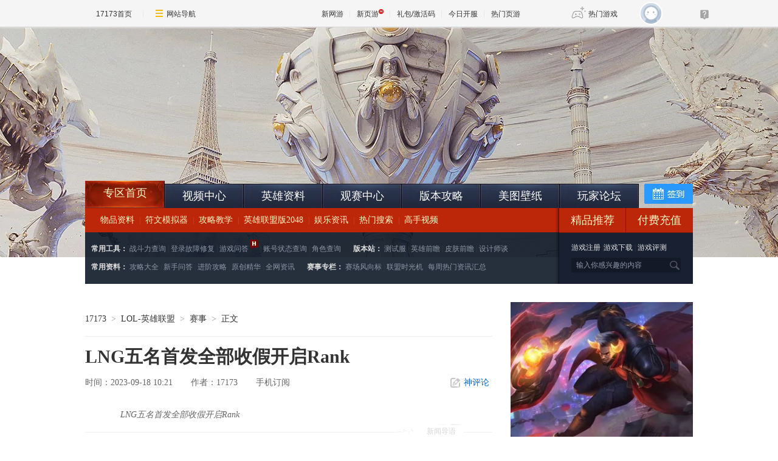

--- FILE ---
content_type: text/html;charset=UTF-8
request_url: http://lol.17173.com/news/09182023/102148502.shtml
body_size: 29931
content:
<!DOCTYPE html PUBLIC "-//W3C//DTD XHTML 1.0 Transitional//EN" "http://www.w3.org/TR/xhtml1/DTD/xhtml1-transitional.dtd"><html xmlns="http://www.w3.org/1999/xhtml" xmlns:wb="http://open.weibo.com/wb"><head> 
    <meta http-equiv="Content-Type" content="text/html; charset=utf-8" /><meta name="bizStatistics" data-biz-id="10898" data-module-id="page" data-view-id="109538" /> 
    <meta name="keywords" content="LNG,Rank,夏季赛" /> 
    <meta name="description" content="LNG五名首发全部收假开启Rank" /> 
    <meta name="viewport" content="width=device-width,initial-scale=1.0" /> 
    <meta http-equiv="X-UA-Compatible" content="IE=edge,chrome=1" /> 
    <title>LNG五名首发全部收假开启Rank_17173英雄联盟专区_中国游戏第一门户站</title>












<link rel="dns-prefetch" href="//ue.17173cdn.com/" />
<link type="image/x-icon" rel="icon" href="//ue.17173cdn.com/images/lib/v1/favicon-hd.ico" />
<link type="image/x-icon" rel="shortcut icon" href="//ue.17173cdn.com/images/lib/v1/favicon.ico" />


<script src="//js.17173.com/utils.js?v=0.8.0"></script>
<script src="//ue.17173cdn.com/a/lib/slimemolds/production/js/bootstrap.js"></script>
<script type="text/javascript">
dsm.setConfig({biEnable: true});
window.pandora = {overOldPandora:true}
</script>





    <link type="text/css" rel="stylesheet" href="//ue.17173cdn.com/cache/lib/v2/reset-and-utils-1.0.css" /> 
    <link rel="stylesheet" type="text/css" href="//ue.17173cdn.com/cache/lib/v1/mods/article-zhuanqu-v3.min.css" /> 
    <style type="text/css">
body { background: #fff;font-family: "Microsoft YaHei",Simsun;min-width: 1000px;  }
.pn-hd, .hd, .row, .comm-plist, .comm-plist1 { *zoom: 1; }
.pn-hd:before, .hd:before, .row:before, .comm-plist:before, .comm-plist1:before { content: ' '; display: table; }
.pn-hd:after, .hd:after, .row:after, .comm-plist:after, .comm-plist1:after { content: ' '; display: table; clear: both; }
.pn-hd .tit, .hd .tit { float: left; font-weight: bold; }
.pn-hd .tab, .hd .tab { float: left; }
.pn-hd .more, .hd .more { float: right;text-align: right; }
.comm-list, .rank, .comm-list1 { *zoom: 1; }
.comm-list .list-item, .rank .list-item, .comm-list1 .list-item { *overflow: hidden; *float: left; *width: 100%; }
.zq-w-container { width: 1000px; margin-left: auto; margin-right: auto; }
.content{position: relative;}
.content-in { *zoom: 1; padding-top:30px;}
img { vertical-align: middle; }
a:hover { text-decoration: underline; _direction: ltr; }
.c-black{ color: #333333;}
a.c-black:hover{color: #ff4800}
.c-gray,a.c-gray:hover { color: #666;}
.c-gray1,a.c-gray1:hover { color:#888;}
.c-or,a.c-or:hover { color:#ff4800;}
.arrow-down { display: inline-block; overflow: hidden; width: 0; height: 0; border-top-width: 5px; border-top-style: solid; border-right: 5px dashed transparent; border-bottom: 5px dashed transparent; border-left: 5px dashed transparent; }
.mask { overflow: hidden; position: absolute; z-index: -1; top: 0; left: 0; width: 100%; height: 100%; *height: 200px; background: #000; filter: alpha(opacity=50); opacity: .5; }
:root .mask { filter: none \0; }
.ico { display: inline-block; overflow: hidden; vertical-align: middle; background: url(//ue.17173cdn.com/a/lib/zhuanqu/v2/img/icon.png) no-repeat; }
.ico-hot, .ico-new { position: relative; top: -8px; *top: 0; width: 14px; height: 16px; margin-left: 2px; *margin-bottom: 12px; }
.ico-hot { background-position: 0 0; }
.ico-new { background-position: -15px 0; }
.ico-play { display: inline-block; width: 45px; height: 45px; background: url(//ue.17173cdn.com/a/lib/zhuanqu/v2/img/ico-play.png) no-repeat; _background: none; _filter: progid:DXImageTransform.Microsoft.AlphaImageLoader(src='//ue.17173cdn.com/a/lib/zhuanqu/v2/img/ico-play.png',enabled=true,sizingMethod=scale); }

.ico1{ display: inline-block; overflow: hidden; vertical-align: middle; background: url(//ue.17173cdn.com/a/lol/index/2015/img/sp.png) no-repeat; }
.ico-plus{width:10px;height: 10px;background-position:-90px -150px;margin: 0 0 15px 5px;}
.ico-hv{width:20px;height: 22px;background-position:0 -150px;margin: 0 10px 0 0;}
.ico-hs{width: 21px;height: 21px;background-position: -30px -150px;margin: 0 10px 0 0;}
.ico-ht{width: 21px;height: 21px;background-position: -60px -150px;margin: 0 10px 0 0;}
.ico-star{width: 34px;height: 34px;background-position: 0 -200px;}

.ico-rank{width:12px;height:15px;background-position: 0 -180px;margin: 0 5px 0 0;}
.ico-phone{width:10px;height:14px;background-position:-30px -180px;margin: 0 5px 0 0;}
.ico-search{width:16px;height:16px;background-position:-60px -180px;}
.ico-sv{width:13px;height: 12px;background-position:-90px -180px;margin: -4px 0 0 5px;}
.ico-splay{width:18px;height: 18px;background-position:-60px -200px;margin: 0 5px 0 0 }
.ico-sbplay{width:18px;height: 18px;background-position:-114px -269px;margin: 0 3px 3px 0;_background-position:-114px -300px;_margin:3px 3px 2px 0;}
.ico-per{width:17px;height: 14px;background-position:0 -240px;margin: 0 5px 0 0 }
.ico-per1{width:15px;height: 12px;background-position:-30px -240px;margin: 0 5px 0 0 }

.ico-arrow{position:absolute;overflow: hidden; left:50%;margin-left:-3px;top: -10px;background:none;border-bottom: 5px solid #0e1826; border-right: 5px solid transparent; border-left: 5px dashed transparent;border-top: 5px dashed transparent; }
.oz{overflow: hidden;*zoom:1;}
.fs16{font-size: 16px;}
.pt20{padding-top: 20px;}
.mt20{margin-top:20px;}
.mt25{margin-top:25px;}
.mt30{margin-top:30px;}
.mt40{margin-top:40px;}
.mb15{margin-bottom: 15px;}
@font-face { font-family: 'ico-font'; src: url("//ue.17173cdn.com/a/lib/zhuanqu/v2/font/ico-font.eot"); src: url("//ue.17173cdn.com/a/lib/zhuanqu/v2/font/ico-font.eot?#iefix") format("embedded-opentype"), url("//ue.17173cdn.com/a/lib/zhuanqu/v2/font/ico-font.woff") format("woff"), url("//ue.17173cdn.com/a/lib/zhuanqu/v2/font/ico-font.ttf") format("truetype"), url("//ue.17173cdn.com/a/lib/zhuanqu/v2/font/ico-font.svg#ico-font") format("svg"); }
@font-face { font-family: 'ico-font'; src: url("//ue.17173cdn.com/a/lib/zhuanqu/v2/font/ico-font.eot"); src: url("//ue.17173cdn.com/a/lib/zhuanqu/v2/font/ico-font.eot?#iefix") format("embedded-opentype"), url([data-uri]) format("woff"), url("//ue.17173cdn.com/a/lib/zhuanqu/v2/font/ico-font.ttf") format("truetype"), url("//ue.17173cdn.com/a/lib/zhuanqu/v2/font/ico-font.svg#ico-font") format("svg"); }
.ico-font { font-family: 'ico-font'; font-weight: normal !important; font-style: normal !important; speak: none; -webkit-font-smoothing: antialiased; -moz-osx-font-smoothing: grayscale; cursor: pointer; }
.hd .tit, .hd .tab { font-size: 116.7%; }
.pn-bd, .bd { *zoom: 1; }
.art-item { overflow: hidden; }
.art-item .avatar { display: block; }
.art-item .avatar img { display: block; width: 100%; }
.art-item .mask { cursor: pointer; }
.art-item .cover { overflow: hidden; position: absolute; z-index: 2; cursor: pointer; }
.art-item-pt { display: block; }
.art-item-pt .txt, .art-item-pt .tit { display: block; cursor: pointer;font-size: 14px; }
.art-item-pt:hover { text-decoration: none; }
.art-item-pt:hover .tit { text-decoration: underline; }

.comm-list .art-item-c1, .rank .art-item-c1 { float: right; margin-left: 10px;font-size: 12px }
.comm-list .art-item-c2, .rank .art-item-c2 { overflow: hidden; *zoom: 1; }
.comm-list .tit, .rank .tit { width: 99.5%; overflow: hidden; white-space: nowrap; text-overflow: ellipsis; }
.comm-list .list-item{background: url(//ue.17173cdn.com/a/lol/index/2015/img/dot.png) no-repeat left center; font-size: 14px;line-height: 28px;}
.comm-list .list-item .art-item{margin-left:10px;}

.comm-plist .art-item { margin-left: auto; margin-right: auto; }

.comm-plist1 .art-item { margin-left: auto; margin-right: auto; }
.comm-plist1 .tit { width: 99.5%; overflow: hidden; white-space: nowrap; text-overflow: ellipsis; margin-left: auto; margin-right: auto; text-align: center; }

.comm-vlist .art-item { margin-left: auto; margin-right: auto; }
.comm-vlist .avatar { overflow: hidden; position: relative; *zoom: 1; }
.comm-vlist .cover { top: 50%; left: 50%; margin: -22px 0 0 -22px; }
.comm-vlist .mask { z-index: 5; }
.comm-vlist .art-item-pt:hover .mask { display: none; *display: block; *filter: alpha(opacity=0); }

.comm-pict{overflow: hidden;*zoom:1;}
.comm-pict .pic{float:left;margin-right:10px;}
.comm-pict .text{overflow:hidden;}

.rank-c1 { float: left; margin-right: 10px;}
.rank-c2 { overflow: hidden; *zoom: 1; }

.main,.co1{width:670px;float:left;}
.side,.co2{width:300px;float:right;}

.footer{background:#f0f0f0; border-top: 1px solid #d1d1d1;padding-top: 20px;margin-top: 30px;}
.footer a{color: #666}
.footer a:hover{color: #ff4800}
.footer .c-or{color: #ff4800}
.footer-c1{overflow: hidden;*zoom:1;overflow: hidden;padding-bottom: 20px;border-bottom: 1px solid #d1d1d1;}
.footer-c1 .f-hd{ height:40px;}
.footer-c1 .f-hd .tit{font: bold 16px/40px "Microsoft Yahei"; color: #666 }
.footer-c1 .f-bd p{line-height: 26px; font-size: 12px;}
.footer-c1 .f-bd .sep{margin: 0 5px}
.footer-c2{overflow:hidden;*zoom:1;overflow: hidden;padding-bottom: 20px;margin-top: 25px;}
.footer-c2 .item{float:left;width:19.99%;} 
.footer-c2 .item .tit{font:bold 16px/2 "Microsoft Yahei"; color: #666;}
.footer-c2 .item .con a{display: block;width: 100%;line-height: 26px;color:#666\ff1b;font-size: 14px;}
.global-footer{background: #070d15;font-family: "Microsoft Yahei"}
.global-footer,.global-footer a,.global-footer a:link,.global-footer a:visited,.global-footer a:hover,.global-footer a:active{color: #5a6773;}
 
.area-info{overflow: hidden;*zoom:1;}
.info-c1{float: left;width:230px;}
.info-c2{float:left;width:425px;background:url(//ue.17173cdn.com/a/lol/index/2015/img/tb.jpg) no-repeat;padding-left:15px;height: 170px;}
.info-c2 .bt{padding:15px 0 10px 0;}
.info-c2 .bt a{font:normal 24px/40px "Microsoft Yahei"; color: #ffe261;}
.info-c2 .bt a:hover{text-decoration: none;}
.info-c2 .comm-list li{float:left;width:185px;margin-right:15px;color: #b4bfcf;}
.info-c2 .comm-list li a{color:#b4bfcf}
.info-c2 .comm-list li a:hover{text-decoration: none;}
.info-c1 .art-item-pt{position: relative;text-align: center;}
.info-c1 .art-item-pt .txt{position: absolute;z-index: 3; bottom: 0; left: 0;width: 100%; height:30px; overflow: hidden;line-height: 30px;}
.info-c1 .avatar img{width:230px; height: 170px;}
.info-c1 .art-item-pt:hover .txt .tit{text-decoration: none;}

.pn-hd{height:28px; line-height: 28px;position: relative;}
.pn-hd .tit{float: left;font: normal 22px/28px "Microsoft Yahei"; color: #333;}
.pn-hd .tit a{float: left;font: normal 22px/28px "Microsoft Yahei"; color: #333; text-decoration : none;}
.pn-hd .tab-list{float:left;overflow: hidden;*zoom:1;position: absolute;left: 140px;top:0;}

.tab-list li{float:left;padding: 0 2px;}
.tab-list li a{display: block;float:left;padding: 0 8px;height: 28px;line-height: 28px;color: #666; font-size: 14px;}
.tab-list li a:hover,.tab-list .current a{background:#00a383;color:#fff;text-decoration: none;}
.area-new{position: relative;padding-top: 44px;margin-top: -24px;}
.area-new .pn-bd{padding-top: 15px;}
.area-new .pn-hd{border-bottom: 1px solid #dcdcdc;height: 40px;}
.new-tab-list{overflow: hidden;float:left;position: relative;margin-bottom: -1px;}
.new-tab-list li{float:left;padding:10px 0 12px 0;}
.new-tab-list .current{border-bottom: 2px solid #00a383; padding:10px 0 10px 0;text-decoration:none;}
.new-tab-list .first{border:0;}
.new-tab-list .current a{color:#333;}
.new-tab-list li a{display: block;border-left: 1px solid #ddd;font-size: 18px;padding: 0 15px;color: #666;height: 18px;line-height: 18px;*height:20px;*line-height: 20px;float: left;}
.new-tab-list li a:hover{text-decoration:none;}
.more-tab{position:absolute; top:50px;right: 0;z-index: 5;}
.more-tab a{display: block;float:left;width:48px;height: 20px;line-height: 20px;border:1px solid #dcdcdc;background:#f8f8f8;color: #999; font-size: 12px;text-align: center;}
.more-tab .current{background:#00a383; color: #fff;border-color:#00a383;}
.more-tab a:hover{text-decoration: none;}

.wutu{overflow:hidden;*zoom:1;display: none;padding-top:40px}
.wutu-c1{float:left;width:325px;}
.wutu-c2{float: right;width: 325px;}
.mod .hd{height:30px;line-height: 30px;border-bottom: 1px solid #dcdcdc;}
.mod .hd .tit{position:relative;margin-bottom: -1px;border-bottom:2px solid #00a383;font:normal 18px/29px "Microsoft Yahei";color: #333}
.mod .bd{padding-top: 10px;}
.wutu .comm-list .art-item-c2 .tit{font-size: 14px;}
.wutu .comm-list .sep{border-bottom: 1px dashed #ccc; padding-bottom: 13px;margin-bottom:8px;background-position: 0 11px;}
.wutu-c1 .comm-pict{margin:5px 0 10px 0;background-position: 0 11px;}
.wutu-c1 .comm-pict .text .tit{font:normal bold 16px/1.5 "Microsoft Yahei"; color:#ff4800;display: table-cell;vertical-align: middle;height: 90px;}
.wutu-c1 .comm-pict .text .tit a{color:#3b639f;}
.area-video .pn-bd,.area-pic .pn-bd{margin: 0 -10px;}
.area-video .comm-vlist{overflow: hidden;*zoom:1;}
.area-video .comm-vlist .list-item{width:33.3%;float:left;padding-bottom:12px;}
.area-video .comm-vlist .avatar{position:relative;width: 210px;height: 117px;}
.area-video .comm-vlist .art-item{max-width:210px; padding: 0 10px; }
.area-video .comm-vlist .cover{display: none;}
.area-video .comm-vlist .art-item-pt:hover .cover{display: block;}

.comm-vlist .vinfo{position: absolute;left: 0; bottom: 0; width:90%;padding: 0 5%; height: 25px;line-height: 25px;background:url(//ue.17173cdn.com/a/lol/index/2015/img/vinfo-bg.png) no-repeat left bottom;_background:none;overflow: hidden;*zoom:1;color: #b9b9b9;}
.comm-vlist .vinfo .num{float:left;}
.comm-vlist .vinfo .date{float:right;width:45%;text-align: right;}

.area-video .comm-vlist .txt{height:40px; margin-top: 5px;line-height: 20px;}
.comm-plist .list-item{float:left;width:33.3%;padding-bottom:12px;}
.comm-plist .txt{height:40px; margin-top: 5px;line-height: 20px;}
.comm-plist .art-item{max-width:210px; padding: 0 10px; }
.comm-plist .avatar{position:relative;}
.comm-pt{overflow: hidden;*zoom:1;}
.comm-pt li{overflow: hidden;*zoom:1;padding-bottom: 25px;}
.comm-pt .pic{float: left;margin-right:15px;}
.comm-pt .text{overflow: hidden;color: #999;}
.comm-pt .text .tit{font-size: 18px;line-height: 1.2; padding-bottom:10px;}
.comm-pt .text .con{padding-bottom:5px;line-height: 20px;font-size: 14px;}
.btn-seemore{display:block;width:100%; height:40px;line-height:40px;text-align: center; color:#888;background:#e9e9e9;font-size: 14px;}
.btn-seemore:hover{background:#ff662a; color:#fff;text-decoration:none; }

.sais-c1{margin: 0 -7px 30px -8px;}

.sais-c1 .scroll-wrap{ width: 685px; height:107px;margin:0 auto;position:relative;overflow:hidden; *zoom:1;}
.sais-c1 .scroll-wrap .scroll-a{position:absolute;overflow:hidden;z-index:5;top:35px;height:40px;width: 32px;text-align: center;color: #fff; font:bold 35px/40px SimSun;}
.sais-c1 .scroll-wrap .scroll-a:hover{text-decoration:none;}
.sais-c1 .scroll-wrap .bt-prev{left:-5px;}
.sais-c1 .scroll-wrap .bt-next{right:-5px;}
.sais-c1 .scroll-wrap .scroll-a .mask{background:#00a383}
.scroll-bt .bt-prev,.scroll-bt .bt-next{ display:block; overflow:hidden; height:187px}
.scroll-bt .bt-ico{ display:block; overflow:hidden; width:28px; height:187px; background:url(//ue.17173cdn.com/images/act/2012/11/wmgj1121/sprite.png) no-repeat; cursor:pointer}
.scroll-bt .bt-prev .bt-ico{ background-position:-237px 0}
.scroll-bt .bt-next .bt-ico{ background-position:-275px 0}
.scroll-bt .disabled{ visibility:hidden}

.sais-c1 .scroll-box{ overflow:hidden; position:relative;width: 685px; height:107px;}
.sais-c1 .scroll-con{ position:absolute; clear:both; width:200000px}

.sais-list{overflow: hidden;*zoom:1;float: left;}
.sais-list li{padding:0 7px 0 8px;width: 156px;float: left;}
.sais-list li .item{float:left;width: 136px;height: 87px; background: url(//ue.17173cdn.com/a/lol/index/2015/img/pbg.jpg) no-repeat;position: relative;padding: 10px;}
.sais-list .c1{height:; padding-bottom: 0px;}
.sais-list .c1 .name{font-size:18px;font-weight: bold;margin-right: 10px;color: #fff;}
.sais-list .c1 .date{color: #35d429}
.sais-list .c1 .link{color:#fffc00;}
.sais-list .c2{color: #a9c1e2;overflow: hidden;*zoom:1;padding: 8px 0 8px 0;font-size: 14px;}
.sais-list .c2 span{display:block;float:left;width: 33.3%;}
.sais-list .c3{font-family: Arial;font-size:24px;font-weight:bold;color: #fff;text-align: center;line-height: 1;}
.sais-list .ico-star{position: absolute; top: 0; right: 0;  }
.sais-list .btn-jc{display: block; margin: 0 auto; background: #ff5c14; margin: 0 auto; width:60px;height: 24px;font:normal 14px/24px "Microsoft Yahei";color: #fff;}
.sais-list .btn-jc:hover{background:#fb783e;text-decoration: none;}

.sais-c2{margin: 0 -7px 0 -8px;}
.sais-c2 .art-tit{width:100%; height:18px; padding-bottom:10px;background:url(//images.17173cdn.com/2015/lol/2015/03/19/pinpai.png) no-repeat;    }
.sais-c2 .art-tit1{background-position: 0 0;}
.sais-c2 .art-tit2{background-position: 0 -30px;}
.sais-c2 .art-tit3{background-position: 0 -60px;}
.sais-c2 .art-tit4{background-position: 0 -90px;}

.sais-c2 .comm-plist .list-item{width:24.99%;text-align: center;}
.sais-c2 .comm-plist .art-item{max-width:156px;padding:0 7px 0 8px;}
.sais-c2 .comm-plist .art-item-pt{width: 156px;position: relative;color: #fff;}
.sais-c2 .comm-plist .txt{position: absolute; left: 0; bottom:0; height:25px;line-height: 25px;margin: 0;z-index: 3;width: 100%;overflow: hidden;}
.sais-c2 .comm-plist .txt .tit{white-space: nowrap;text-overflow: ellipsis;overflow: hidden;width: 99.8%;font-size: 12px}
.sais-c3 .mod{width:320px; }


/*.side*/
.side .hd{line-height: 30px;}
.side .hd .tit{font:bold 16px/30px "Microsoft Yahei";color: #333;}
.side .bd{padding-top: 10px;} 

.focus-w,.focus-in{ overflow:hidden; zoom:1; height: 256px; position: relative;}
.focus-con{position: relative;}
.focus-con,.focus-item,.focus-item .img{ width:100%; height:233px;}
.focus-item img{ width:100%; height:100%}
.focus-item .txt{ overflow:hidden; white-space:nowrap}
.focus-item .txt:hover .tit{ text-decoration: none;}
.focus-item .cover{ z-index: 5; left:50%; margin-left:-41px; top: 50%; margin-top:-41px; position: absolute; width: 82px; height: 82px; background: url(//ue.17173cdn.com/a/zq/2014/ugc/img/cover.png); _background:none; _filter:progid:DXImageTransform.Microsoft.AlphaImageLoader(enabled=true,sizingMethod=crop,src='//ue.17173cdn.com/a/zq/2014/ugc/img/cover.png');}

.focus-item .tit{ position:absolute; left: 0; bottom: 0;z-index: 3; overflow: hidden; font: normal 14px/1.5 "Microsoft Yahei"; color: #fff; /* padding: 5px 0; */  width:100%; height: 35px; line-height: 35px; text-align: center;}
.focus-item .s-tit{position:absolute; left: 0;bottom:10px;z-index: 3; overflow: hidden;padding: 6px 20px; text-align: center;}
.focus-item .s-tit span{ display: block;}
.focus-item .s-tit-c1{ color: #fff; font:normal 26px/1 "Times New Roman", Times, serif; }
.focus-item .s-tit-c2{ color: #555558; font: normal 12px/1.2 "Microsoft Yahei"; }

.focus-item a:hover .tit{ text-decoration:underline}
.focus-item .bg{ display:block; position:absolute; z-index:-1; top:0; left:0; width:1000px; height:1000px; background:#1f0806; filter:alpha(opacity:70); opacity:.7}
.focus-num{ overflow:hidden;  height: 20px; position: absolute; bottom: 0; left: 50%; z-index: 10; width: 175px; text-align: center; font-size: 0; margin-left: -90px;}
.focus-num a{ display:inline-block; width: 30px; height: 4px;  background-color: #dcdcdc; margin-right: 5px; /* border-radius: 50%; */}
.focus-num a:hover{ text-decoration:none}
.focus-num li{float:left;padding: 8px 0;}
.focus-num .current a{background: #00a383;}

.focus-con .bt{ background: url(//ue.17173cdn.com/a/dnf/index/2014v2/img/ico-png24.png) no-repeat; width: 19px;
height: 31px; position: absolute; top: 50%; margin-top: -15px;  text-align: center;   cursor: pointer;  z-index: 11;}
.focus-con .backward{left: 10px;
background-position: 0 -70px;}
.focus-con .forward{ right: 10px; background-position: -25px -70px;}

.hot-talk .comm-pict .tit{font-size: 16px;padding-bottom: 5px;}
.hot-talk .comm-list{margin-top:10px;}
.hot-talk .comm-list li{/* line-height:28px; *//* font-size:14px; */}


.side-tab{overflow: hidden;*zoom:1;border-left: 1px solid #dcdcdc}
.side-tab li{float:left;}
.side-tab li a{display: block;float:left;width:148px;height: 38px;padding-top: 1px; background: #f9f9f9;border:1px solid #dcdcdc;border-left:0;text-align: center; color:#666; line-height: 38px;font-size: 14px}
.side-tab .item1 a{width:148px;}
.side-tab .current a{border-top:2px solid #00a383; padding-top: 0;border-bottom: 0; background: #fff;padding-bottom: 1px;}
.side-tab li a:hover{text-decoration: none;}
.sais-list .item .sub a {
	position: absolute;
	top: 0;
	right: 0;
	width: 34px;
	height: 34px;
	display: inline-block;
	overflow: hidden;
	vertical-align: middle;
	background: url(//ue.17173cdn.com/a/lol/index/2015/img/sp.png) 0 -200px no-repeat;
}
.sais-list .item .sub a img {
	display: none;
}

.vertion .side-tab li a{font-size: 16px;}
.vertion-con{border: 1px solid #dcdcdc;border-top:0;padding: 13px;font-size: 14px; background: #fff;}
.vertion-con-c1 .vtit{font-size:16px;padding-bottom: 10px;}
.vertion-con-c1 .comm-pict{padding-bottom: 10px;}
.vertion-con-c1 .comm-pict .text{line-height:22px;}
.vertion-con-c1 .comm-list li{float:left;width:135px;line-height: 26px;background: none;padding-left: 0;}
.vertion-con-c1 .comm-list li .art-item{margin-left: 0}
.vertion-con-c2 .vtit{color: #00a383; font-weight: bold;margin-top: 30px;}
.vertion-con-c1 .comm-list li .tit a {
	color: #333333;
}

.dby .vpic{padding:5px 0 10px 0;}
.dby .vpic .art-item-pt{position:relative;width: 300px;height:125px;overflow: hidden;}
.dby .vpic .art-item-pt .cover{position:absolute;z-index:3;left:50%;top: 50%; margin:-23px 0 0 -23px; }
.dby .vpic .art-item-pt .mask{z-index: 2;}

.dby .comm-list li{background:url(//ue.17173cdn.com/a/lol/index/2015/img/sp.png) no-repeat -114px -326px;_background-position:-114px -297px; }
.dby .comm-list li .art-item{margin-left: 20px;}

.dby .comm-list .hover{background:none; font-size: 16px;}
.dby .comm-list .hover .art-item{margin-left: 0;}
.dby .comm-list .hover .vpic{display:block;}
.dby .comm-list .vpic{display: none;}

.hero .gxrq{margin-left: 10px;color: #00a383; font-size: 12px;font-weight: normal;}
.hero-rank{border:1px solid #dcdcdc; border-top:0;background: #fff; padding:12px; }
.side-tab-ex li a{width:47px;border:0;border-bottom: 1px solid #dcdcdd;border-top: 1px solid #dcdcdd;padding: 1px 1px 0; }
.side-tab-ex{border-left:1px solid #dcdcdc;border-right:1px solid #dcdcdc; }
.side-tab-ex .current a{border-right: 1px solid #dcdcdc;border-left:1px solid #dcdcdc;padding:0 0 1px 0;border-bottom: 0;} 
.side-tab-ex .first a{border-left:0;padding-right:1px;}
.side-tab-ex .last a{border-right:0;padding-left:1px;width:51px;}
.hero-rank .list-item{padding:5px 0;font-size: 14px;}
.hero-rank .active .num{background-position:-104px -210px; }
.hero-rank .active .num-top{background-position:-104px -240px;}

.hero-rank .active .tit a,.hero-rank .active .art-item-c1{color: #ff4800; text-decoration: none;}
.color-down {
	color: #090;
	font-weight: bold;
	font-size: 12px;
	margin-left: 5%;
}
.color-up {
	color: #C00;
	font-weight: bold;
	font-size: 12px;
	margin-left: 5%;
}

.tyzz .sm-link{color: #888; font-size: 14px;margin-left: 15px;font-weight: normal;}
.tyzz .hd .tab-dot{float:right;margin-top: 10px;}
.tyzz .hd .tab-dot li{float:left;}
.tyzz .hd .tab-dot li a{float:left;width:10px;height: 10px;border-radius: 50%;background-color:#d5d5d5;margin-left:6px;overflow: hidden;  }
.tyzz .hd .tab-dot li a:hover,.tyzz .hd .tab-dot .current a{background-color:#00a383;}
.tyzz .comm-plist .art-item-pt{text-align:center;}
.tyzz .comm-plist .avatar img{width:90px;height:90px;border-radius:10px; }
.tyzz .bd{margin: 0 -7px 0 -8px;}
.tyzz .comm-plist .list-item{}
.tyzz .comm-plist .art-item{max-width:90px;padding: 0 7px 0 8px; }
.tyzz .comm-plist .txt{white-space:nowrap; height: 25px;line-height: 25px;} 

.datal{position: absolute;left:-278px; ;top:30px; width:248px; }
.datal-con{background-color: #fff;}
.datal-mod .hd{height:20px; line-height: 20px;}
.datal-mod .hd .tit{color:#00a383;font-weight:bold;}
.datal-mod{padding:12px;border: 1px solid #dcdcdc;border-top:0; }
.datal-mod .bd{padding-top:10px;}
.datal .comm-list li{/* padding: 0; */ background:none; line-height: 26px; font-size: 12px;}
.datal .comm-list li .art-item{margin-left:0;}
.datal .side-tab-ex li a{width: 46px;}
.datal .side-tab-ex .last a{width:52px; }
.datal .zqtj .comm-pict .text .tit{font-size: 16px;}
.datal .ssph-con{padding: 15px 0 0 0;border: 1px solid #dcdcdc;border-top: 0;height: 330px;} 
.datal .ssph .comm-plist{padding:0 9px;}
.datal .ssph .comm-plist .list-item{padding-bottom: 15px;}
.datal .ssph .comm-plist .list-item .txt .tit{font-size: 12px;}
.datal .ssph  .comm-plist .art-item{max-width:66px;padding: 0 5px; }
.datal .ssph  .comm-plist .art-item-pt{position: relative;width: 66px;height: 66px;text-align: center; color: #fff;}
.datal .ssph  .comm-plist .txt{display:none;}
.datal .ssph  .comm-plist .avatar img{width: 66px;height: 66px;}
.datal .ssph  .comm-plist .txt .mask{background:#00a383;filter: alpha(opacity=80);opacity: .8;}
.datal .ssph  .comm-plist .avatar{position: static;}
.datal .ssph  .comm-plist .txt .ico-search{margin: 13px 0 9px 0;}
.datal .ssph  .comm-plist .art-item-pt:hover .txt{display: block;overflow:hidden;width: 100%; height: 100%;position: absolute;z-index: 3; top: 0;left: 0;margin-top:0;}
.datal .ssph  .comm-plist .art-item-pt:hover .tit{text-decoration: none;}
.datal .ssph .zm{position: relative;}
.datal .ssph .zm .freedate{position: absolute; bottom: 16px; right:14px;width:142px;height: 65px;}
.datal .ssph .zm .freedate .tit{margin-top: -2px;}
.datal .ssph .zm .freedate .date{padding-bottom: 2px}
.datal .ssph .ssph-con-tab{position:relative; height:324px;}

.datal .ssph .zm .freedate .btn-zn{width: 100%; display: block;height:30px;line-height: 30px;text-align: center;color:#fff;background: #00a383; font-size: 14px }
.datal .ssph .zm .freedate .btn-zn:hover{background:#ff662a;text-decoration:none}

.datal-search{padding:15px;background:#e9e9e9;}

.datal-search-c2{position: relative;z-index:99;padding-top:15px;height: 25px;}
.datal-search-c2 a{margin-right:10px;}
.datal-search-c1{overflow:hidden;*zoom:1;}
.datal-search-c1 .txt-search ,.datal-search-c1 .txt-yxzl{float: left;width: 173px;padding-left: 5px; height:32px; line-height: 32px; margin: 0;  color: #8c96a5; border: 0; background: #fff;font-size: 14px; }
.datal-search-c1 .txt-yxzl{width: 199px;}

.datal-search-c1 .txt-search:focus { color:#333; }
.datal-search-c1 .btn-search {float:left;width:40px; height:32px; text-align: center;background: #00a383;position: relative;/* display: none;*/ }
.datal-search-c1 .btn{border:none;width: 100%; height:100%;background: #00a383;cursor: pointer;}
.datal-search-c1 .ico-search{position: absolute; left:11px;top: 8px;cursor: pointer;}

.datal-search-c2 .ewm{display:none;position: absolute;z-index: 100;width:128px;padding: 10px;background:#0e1826; color: #8c96a5;line-height: 18px;text-align: center;top: 40px;right: 10px;}
.datal-search-c2 img{margin-bottom: 5px;}
/*page-sub*/
.sub-side .hd .tit{color:#00a383}
.sub-side .jhtj .comm-pict li{margin-bottom: 10px;}
.sub-side .jhtj .comm-pict li .pic{margin-right:10px;}
.sub-side .jhtj .comm-pict li .pic img{width: 120px; height: 90px;}
.sub-side .jhtj .comm-pict li .text .tit{}

.sub-side .jhtj .comm-pict li{overflow:hidden;*zoom:1;}
.sub-side .jhtj .comm-pict .pic{width: 120px;}
.sub-side .jhtj .comm-pict .pic img{width: 120;height: 90px;}
.sub-side .jhtj .comm-pict .text{font-size:16px;line-height: 22px; height:90px;vertical-align: middle;display: table-cell;  }
.sub-side .xcyx .bd,.sub-side .tjsp .bd{margin: 0 -10px;}
.sub-side .xcyx .comm-vlist .list-item,.sub-side .tjsp .comm-vlist .list-item{width:49.99%;float:left;padding-bottom:13px;}
.sub-side .xcyx .comm-vlist .list-item .avatar img,.sub-side .tjsp .comm-vlist .list-item .avatar img{width:140; height: 80px}
.sub-side .xcyx .comm-vlist .art-item,.sub-side .tjsp .comm-vlist .art-item{max-width:140px;padding: 0 10px; }
.sub-side .xcyx .comm-vlist .vinfo{color: #fff;}
.sub-side .xcyx .comm-vlist .txt{margin-top:7px;}
.sub-side .xcyx .comm-vlist .tit{height: 40px;line-height:20px;}
.sub-side .xcyx .comm-list{padding:0 10px;}
.sub-side .xcyx .comm-list .list-item{background: none;padding-left: 0;}
.sub-side .xcyx .comm-list .art-item{margin-left: 0;}
.sub-side .xcyx .comm-list .art-item-c1{font-size: 12px;}
 
.sub-side .tjsp .comm-vlist .art-item-pt{color:#333;}
.sub-side .tjsp .comm-vlist .art-item-pt .cover{display: none;}
.sub-side .tjsp .comm-vlist .art-item-pt:hover .cover{display:block;}
.sub-side .tjsp .comm-vlist .art-item-pt .txt{ margin-top: 7px;}
.sub-side .tjsp .comm-vlist .art-item-pt .tit{height:40px;line-height: 20px}
.sub-side .hotnew .list-item{padding: 5px 0; font-size: 14px;}
.sub-side .hotnew  .active .num{background-position:-104px -210px; }
.sub-side .hotnew  .active .num-top{background-position:-104px -240px;}

.crumb { padding: 0 0 15px 0; color: #888;border-bottom: 1px solid #dcdcdc; font-size: 14px;}
.crumb a { color: #666; }

.pagination { text-align: center; padding: 30px 0; border-top: 1px dashed #dcdcdc;}
.pagination ul { font-size: 0; }
.pagination li { display: inline-block; *display: inline; *zoom: 1; margin: 0 2px; font-size: 14.004px; line-height: 26px; vertical-align: top; }
.pagination a { display: block; padding: 0 .7em; border: 1px solid #d6d6d6; color: #333; background: #fff;}
.pagination a.current, .pagination a:hover,.pagination .selected a { color: white; text-decoration: none; border-color: #06a4f3; background-color: #06a4f3; }

.art-list-txt { margin: 15px 0; }
.art-list-txt .list-item { line-height: 24px;background: none;padding-left: 0;font-size: 12px; }
.art-list-txt .time { color: #999; }
.art-list-txt .art-item-c1 { overflow: hidden; width: 30%; color: #999; text-align: right; white-space: nowrap; }
.art-list-txt .tit a { font-size:14px; }
.art-list-txt .sep { margin-bottom: 10px; padding-bottom: 10px; border-bottom: 1px dashed #d8d7d7; }

.vertion-con-tab2 .comm-pict .text{ height: 70px;vertical-align: middle;display: table-cell;}

.wutu .comm-list .list-item{background: url(//ue.17173cdn.com/a/lol/index/2015/img/dot.png) no-repeat 6px 12px}
.wutu .comm-list .list-item .art-item{margin-left:20px;}
.newadd01{text-align:center;background-color:#fcfcf7;border:1px solid #b9b99e;width:520px;margin:0 auto 15px;background-color:#fcfcf7;border-radius:3px;padding:0 0 10px;position:relative;}
.newadd01 h3{font-size:20px;font-family:Microsoft YaHei;color:#c61112;border-top:3px solid #950304;display:inline-block;padding-top:5px;*display:inline;*zoom:1;}
.newadd01 ul{text-align:left;margin:0 50px;padding:20px 0 10px;}
.newadd01 li{float:left;width:50%;height:30px;line-height:30px;color:#444444;font-weight:bold;}
.newadd01 a{color:#444444;border:none !important;}

.newadd02{height:40px;line-height:40px;margin:15px 0;position:relative;}
.newadd02 h3{font-size:16px;color:#950304;font-weight:bold;float:left;}
.newadd02 .icon{width:40px;height:40px;float:left;margin:0 5px;cursor:pointer;position:relative;}
.newadd02 .on01{background:url(//images.17173cdn.com/2015/lol/2015/0206/p01.png) no-repeat center center;}
.newadd02 .on01 .hideMess{background-color:#ffffff;color:#333333;line-height:24px;border:1px solid #b9b99e;width:190px;padding:10px;position:absolute;top:44px;left:-24px;cursor:text;font-size:12px;border-radius:5px;display:none;}
.newadd02 .on01 .hideMess .dotted{width:16px;height:13px;background:url(//images.17173cdn.com/2015/lol/2015/0206/p02.png) no-repeat 0 0;position:absolute;top:-13px;left:30px;display:block;}
.newadd02 .on02{background:url(//images.17173cdn.com/2015/lol/2015/0206/p03.png) no-repeat center center;}
.newadd02 .on02.on{background:url(//images.17173cdn.com/2015/lol/2015/0206/p04.png) no-repeat center center;}
.newadd02 .on03{background:url(//images.17173cdn.com/2015/lol/2015/0206/p06.png) no-repeat center center;}

.newadd03{background-color:#ffffff;border:1px solid #b9b99e;border-radius:5px;margin:15px 0;padding:15px 15px 0;position:relative;}
.newadd03 h3{font-size:16px;color:#c50001;margin-bottom:10px;}
.newadd03 ul{padding:0 0 10px;}
.newadd03 li{color:#333333;line-height:30px;height:30px;background:url(//images.17173cdn.com/2015/lol/2015/0206/p05.png) no-repeat 0 center;font-size:12px;padding-left:10px;}
.newadd03 a{color:#333333;border:none !important;}
.newadd03 p{}
.newadd03 img{margin-right:5px;}

.newadd04{background-color:#ffffff;padding:15px;border:1px solid #b9b99e;background-color:#ffffff;border-radius:5px;margin:15px 0;color:#333333;position:relative;}
.newadd04 .subL{width:160px;float:left;}
.newadd04 .subL img{max-width:156px;width:156px;border:1px solid #d1d1d1;padding:1px;box-shadow:0 0 3px #eee;border-radius:2px;}
.newadd04 .subL .inf{font-weight:bold;line-height:28px;}
.newadd04 .subR{width:705px;float:right;}
.newadd04 .subR .tit{height:37px;line-height:37px;margin-bottom:10px;}
.newadd04 .subR .tit img{float:left;}
.newadd04 .subR .tit h3{display:inline;color:#b00001;font-size:24px;font-family:Microsoft YaHei;margin-left:5px;font-weight:normal;}
.newadd04 .subR .digest{height:180px;overflow:hidden;overflow-y:auto;}
.newadd04 .subR .digest p{line-height:34px;margin-right:10px;}

.newadd05{font-size:16px;line-height:34px;margin:15px 0;position:relative;background-color:#ffffff;border:1px solid #b9b99e;border-radius:5px;padding:10px 15px;}
.newadd05 .icon{height:26px;text-align:center;line-height:26px;display:inline-block;font-family:Microsoft YaHei;*display:inline;*zoom:1;top:1px;left:0;min-width:60px;padding:0 10px;position:relative;margin:0 10px 0 0;}
.newadd05 .icon i{display:block;height:100%;width:10px;position:absolute;top:0;right:0;}
.newadd05 .que{color:#cf0f0f;font-weight:bold;position:relative;}
.newadd05 .que .icon{background:url(//images.17173cdn.com/2015/lol/2015/0206/p10.png) no-repeat 0 0;}
.newadd05 .que .icon i{background:url(//images.17173cdn.com/2015/lol/2015/0206/p10.png) no-repeat right 0;}
.newadd05 .ans{color:#333333;position:relative;}
.newadd05 .ans .icon{background:url(//images.17173cdn.com/2015/lol/2015/0206/p11.png) no-repeat 0 0;}
.newadd05 .ans .icon i{background:url(//images.17173cdn.com/2015/lol/2015/0206/p11.png) no-repeat right 0;}
center {padding:0 0 27px; }
#mod_article img{max-width:600px}
.pageNumber{border-top:1px dashed #cbcbcb; padding:10px 15px 0; margin-top:10px; line-height:23px; height:23px; overflow:hidden;}
.pageNumber .sNum{ padding:0 5px; color:#fff; font-size:14px; font-weight:700; background:#c00; float:left;}
.pageNumber .sTit{ width:440px; height:23px; line-height:23px; color:#c00; font-size:16px; font-weight:700; padding-left:12px; float:left; text-align:left;}
#defailVerNav{margin:0 0 10px;overflow:hidden;zoom:1;}
#defailVerNav a{float:left;margin:4px;width:159px;height:35px;font-size:14px;line-height:35px;text-align:center;color:#fff;background:#00A686;cursor:pointer;text-decoration:none}
#defailVerNav a:hover,#defailVerNav .current{background:#E54A07}
#key-tags{font-size:0px}
#key-tags a{font-size:16px;margin-right:5px}
.gb-final-comm-tlist .gb-final-date{font-size:14px}

.zq-wrap {font-size: 12px; line-height: 1.5; color: #333; background: url(//images.17173cdn.com/2015/lol/2015/img/top-bg.jpg) no-repeat center top;font-family:"Microsoft Yahei","Simsun";position:relative;}
.header-in { position: relative; z-index: 410; height: 424px; }
.header-c1 { position: absolute; bottom: 0; left: 0; width: 100%;}
.logo-box { position: absolute; left: 55px; top:165px; }
.logo-box .logo { display: block; text-align: center; }
.logo-box .logo:hover { text-decoration: none; }
.logo-box .game-name { display: block; font: normal 183.3%/1.5 "MicroSoft YaHei","SimHei"; color: #fff; }
.logo-box .game-url { display: block; font: normal 133.3%/1.5 "MicroSoft YaHei","SimHei"; color: #fff; }

.nav-list .active .nav-ico-drop, .nav-list .current .nav-ico-drop, .nav-item:hover .nav-ico-drop, .nav-con:hover .nav-ico-drop { color: #b32d0f; }

.nav-list .first .nav-sub, .nav-item:first-child .nav-sub { margin-left: 0; }
.nav-list .first .nav-con, .nav-item:first-child .nav-con { border-left: 0; }

.nav-list .first .nav-con, .nav-item:first-child .nav-con { border-left: 0; }

.nav-item { float: left; position: relative;height: 40px;padding-top: 5px; }
.nav-con { display: block; overflow: hidden; width: 130px; font: normal 150%/40px "MicroSoft YaHei"; color: #fff; text-align: center; background: url(//ue.17173cdn.com/a/lol/index/2015/img/sp.png) no-repeat; background-position: 0 -105px;}
.nav-con:hover { color: white; text-decoration: none; }
.nav-list .current{padding-top: 0; height: 45px;}
.nav-list .current .nav-con{width: 131px;height:45px;background-position: 0 0; color: white; background-color: #701e0c;color: #fffbc9; }
.nav-list .current .nav-con:hover{background-position: 0 -53px;}
.nav-sub { overflow: hidden; *zoom: 1; height: 40px; padding: 0 220px 0 20px; background-color: #bc2609;color:#c9513a;  }
.nav-sub .con {margin:0 5px; font: normal 116.7%/40px "Microsoft YaHei"; color:#fffbc8; }

.header-quick-start { overflow: hidden; position: relative; z-index: 2; height: 73px; padding-top: 12px; padding-right: 220px;font-family:"Microsoft Yahei"; }
.header-quick-start .item { float: left; padding: 0 10px 0 10px; line-height: 30px; color: #353a43; white-space: nowrap; }
.header-quick-start .tit { font-weight: bold; color: #dedede; }
.header-quick-start .con { color: #8c96a5; }
.header-quick-start .bg { position: absolute; z-index: -1; top: 0; left: 0; width: 100%; height: 85px; background-color: #0e1826; filter: alpha(opacity=90); opacity: 0.9; }

.header-c2 .search-box .active .txt-search, .header-c2 .search-con:hover .txt-search { color: white; }
.header-c2 .search-box .active .nav-ico-search, .header-c2 .search-con:hover .nav-ico-search { color: #515464; }

.header-c2 { position: absolute; z-index: 10; bottom: 0; right: 0; width: 220px; height: 125px; background-color: #192032; }
.header-c2 .link-box { overflow: hidden; *zoom: 1; margin-bottom: 15px; border-bottom: 1px solid #701e0c; background-color: #bc2609; }
.header-c2 .link-box .con { float: left; width: 49.9%; margin-left: -1px; font: normal 150%/40px "MicroSoft YaHei"; color: #fffbc8; text-align: center; border-left: 1px solid #701e0c; }
.header-c2 .link-box .con:hover { text-decoration: none; background-color: #d02606; }
.header-c2 .link-box1 { margin: 0 20px 8px; color: #353a43; }
.header-c2 .link-box1 .con { color: #dedede; }
.header-c2 .search-box { margin: 0 20px; }
.header-c2 .search-con { position: relative; overflow: hidden; height: 24px; padding: 0 28px 0 8px; background-color: #141927; border-radius: 2px; }
.header-c2 .txt-search { *position: relative; *top: -1px; width: 100%; height: 24px; line-height: 24px; margin: 0; padding: 0; color: #8c96a5; border: 0; background: none; }
.header-c2 .txt-search:focus { color: white; }
.header-c2 .btn-search { overflow: hidden; position: absolute; top: 0; right: 0; width: 26px; height: 24px; text-align: center; }
.header-c2 .btn-search .btn { position: absolute;top: 0; left: 0; width: 24px; height: 24px; opacity:1;border: 0;font-size: 0; filter: alpha(opacity=0); cursor: pointer; background: url(//ue.17173cdn.com/a/lol/index/2015/img/ico-search.png) no-repeat right center;}
.header-c2 .btn-search .nav-ico-search{display: none;}
.header-c2 .nav-ico-search { display: inline-block; margin-top: 4px; margin-top: 2px\9; font-size: 24px; line-height: 24px; color: #515464; }
.header-c2 .shadow { position: absolute; left: -6px; top: 0; width: 6px; height: 125px; background-image: -moz-linear-gradient(left, transparent, rgba(0, 0, 0, 0.1) 45%, rgba(0, 0, 0, 0.4)); background-image: -webkit-linear-gradient(left, transparent, rgba(0, 0, 0, 0.2) 60%, rgba(0, 0, 0, 0.6)); background-image: linear-gradient(left, transparent, rgba(0, 0, 0, 0.1) 45%, black); filter: progid:DXImageTransform.Microsoft.Gradient(GradientType=1,startColorStr='#00000000',endColorStr='#55000000'); }
.header .h-txt{position:absolute;overflow:hidden;right:0; top:190px; height:40px; padding:0 15px;font: normal 16px/40px "Microsoft YaHei"; color: #ffe261;}
.header .h-txt a{color: #ffe261;}
.header .btn-qd{position: absolute;right: 0; bottom:133px; width:80px;height:33px; background:url(//images.17173cdn.com/2015/lol/2015/img/qd.png) no-repeat;}
.mask { overflow: hidden; position: absolute; z-index: -1; top: 0; left: 0; width: 100%; height: 100%; *height: 200px; background: #000; filter: alpha(opacity=50); opacity: .5; }
:root .mask { filter: none \0; }
.icoo { display: inline-block; overflow: hidden; vertical-align: middle; background: url(//ue.17173cdn.com/a/lib/zhuanqu/v2/img/icon.png) no-repeat; }
.ico-hot, .ico-new { position: relative; top: -8px; *top: 0; width: 14px; height: 16px; margin-left: 2px; *margin-bottom: 12px; }
.ico-hot { background-position: 0 0; }
.ico-new { background-position: -15px 0;}
.fbg{width:100%;background:#000;
				background: -webkit-gradient(linear,0 0,0 100%,from(transparent),to(#000));
				background: -moz-linear-gradient(top,transparent,#000);
				background: -ms-linear-gradient(transparent,#000000);
				background: -o-linear-gradient(transparent,#000);
				height:50px;position:absolute;bottom:0;left:0;}
				#mod_article h3{padding-left: 10px;border-left: 10px #00a07f solid;font-size: 22px;margin-bottom: 20px;}
#mod_article p{text-indent:2em;}
#mod_article .p-image,#mod_article .p-video{text-indent:0em;}
#mod_article em{background:#ff4646;color:#fff;padding:0 5px;}
.pn-art-bd p{padding-bottom:1em;}
.pn-art-bd{padding-top:0.5em;}
.pn-art-bd center{padding-bottom:1em;}
.zq-wrap {font-size: 12px; line-height: 1.5; color: #333; background: url(//images.17173cdn.com/2015/lol/top/tahm.jpg) no-repeat center top;font-family:"Microsoft Yahei","Simsun";position:relative;}
.ico { display: inline-block; overflow: hidden; vertical-align: middle; background: url(//ue.17173cdn.com/a/lib/zhuanqu/v2/img/icon.png) no-repeat; }
.stupid{float:left;height:35px;line-height:35px;}
.btn-other{float:right;}
.crumb:after{content:'.';display:block;height:0;visibility:hidden;clear:both;}
.btn-other li{width:100px;height:35px;font-size:14px;line-height:35px;text-align:center;margin-left:2px;float:right;}
.btn-other li a{background:url(//images.17173cdn.com/2015/lol/2015/08/19/mainspr.jpg) no-repeat top;color:#fff;display:block;}


.loltag {     margin: 0 0 30px;
    padding: 4px;
    overflow: hidden;
    zoom: 1;
    background: #F1F1F1;}
.loltag  a{    float: left;
    margin: 4px;
    width: 157px;
    height: 35px;
    line-height: 35px;
    text-align: center;
    color: #fff;
    background: #00A686;
    cursor: pointer;
    text-decoration: none;font-size:14px;}
	.loltag  a:hover{background:#ff662a;text-decoration:none; }
	
.zq-final-c2 {display:none;}
.sign-placeholder { position: absolute; top: 5px; right: 0; }
.lol-sign-placeholder { position:absolute; right:0px; top:259px; z-index:1}
.cf-sign-placeholder { float: right; margin: 3px 10px 0 0;}
.b-table { width: 100%; }
.b-table thead th { background: #e1eef6; border-top: 1px solid #a0c1d7; border-bottom: 1px solid #a0c1d7; color: #666; height: 38px; font-weight: 700; text-align: center; }
.b-table td { height: 44px; text-align: center; }
.b-table .even { background: #f7fbfd; }
.b-table td { border-bottom: 1px solid #eff3f6; }
.b-table tr:hover { background: #fcf4d0 !important; }
.b-table .unfollow { color: #369; }
.b-table .game { position: relative; }
.b-table .game i { position: absolute; top: -5px; margin: 0 0 0 2px; width: 24px; height: 14px; line-height: 14px; background: url(//ue.17173cdn.com/a/bbs/shengwang/prestige-bg.png) no-repeat -55px -132px; }
.prank-backimg { display: inline-block; zoom: 1; width: 140px; height: 32px; line-height: 34px; *line-height: 37px; position: relative; text-align: left; overflow: hidden; text-indent: 13px; margin-top: -4px; }
/** * 个人中心展示 - 关注的板块 */
#pprl .mbplt { margin: 15px 0 -15px 0 }
#pprl .mbplt li { padding: 0; display: inline-block; zoom: 1; text-align: center; margin: 0 20px 15px 0; *display: inline; clear: none; }
#pprl .mbplt .tl { display: block; text-align: center; }
/** * 声望展示 */
.rank-value { position: relative; }
.rank-value .rank-value-tip { position: absolute; left: 36px; bottom: 35px; padding: 5px; display: none; }
.rank-value .rank-value-tip em { display: block; }
.rank-value .rank-value-tip a { display: block; text-align: right; color: #369; }
.rank-value .rank-value-tip i { position: absolute; background: url(//att.bbs.duowan.com/static/image/common/tip_bottom.png); width: 11px; height: 6px; overflow: hidden; left: 5px; bottom: -6px; }
.rank-value span { display: block; margin: 0 10px; }
/** * 声望说明 */
.renown-box { }
.renown-box .renown-tab { border-bottom: 2px solid #c2d5e3; padding: 0 0 0 15px; zoom: 1; position: relative; }
.renown-box .renown-tab ul { margin-bottom: -2px; position: relative; }
.renown-box .renown-tab li { float: left; background: #e7eef4; margin: 0 5px; display: inline; }
.renown-box .renown-tab a { display: block; width: 215px; padding: 10px 0 12px; border-bottom: 2px solid #c2d5e3; }
.renown-box .renown-tab span { display: block; text-indent: -999em; width: 170px; height: 34px; overflow: hidden; background: url(//ue.17173cdn.com/a/bbs/shengwang/renown-tab-bg.png); margin: 0 auto; }
.renown-box .renown-tab .tab-2 span { background-position: -170px 0; }
.renown-box .renown-tab .tab-3 span { background-position: -340px 0; }
.renown-box .renown-tab .tab-4 span { background-position: -510px 0; }
.renown-box .renown-tab .current { background: #fff; }
.renown-box .renown-tab .current a { border: 2px solid #c2d5e3; border-bottom-color: #fff; width: 211px; padding: 8px 0 12px; }
.renown-box .renown-tab .current .tab-1 span { background-position: 0 -34px; }
.renown-box .renown-tab .current .tab-2 span { background-position: -170px -34px; }
.renown-box .renown-tab .current .tab-3 span { background-position: -340px -34px; }
.renown-box .renown-tab .current .tab-4 span { background-position: -510px -34px; }
.renown-box .renown-cont { padding: 0 35px 50px; }
.renown-box .renown-rank { float: right; width: 183px; border: 1px solid #e3d59a; background: #fcf4d1; margin: 30px 0 0 0; padding: 10px 0 0; }
.renown-box .renown-rank h4 { color: #fff; display: inline-block; zoom: 1; height: 28px; background: url(//ue.17173cdn.com/a/bbs/shengwang/pennant.png) no-repeat 0 -25px; padding: 0 0 0 4px; position: relative; left: -4px; *display: inline; }
.renown-box .renown-rank h4 span { display: inline-block; height: 25px; line-height: 25px; padding: 0 28px 0 6px; background: url(//ue.17173cdn.com/a/bbs/shengwang/pennant.png) no-repeat right 0; zoom: 1; *display: inline; }
.renown-box .renown-rank .rank-num { background: url(//ue.17173cdn.com/a/bbs/shengwang/pennant.png) no-repeat 0 -53px; height: 54px; width: 154px; margin: 13px auto 20px; font-size: 16px; line-height: 54px; color: #666; text-align: center; }
.renown-box .renown-rank .rank-num strong { color: #f60; font-weight: 400 }
.renown-box .renown-rank .rank-lev { ;margin: 5px 0 18px; padding: 0 0 0 22px; }
.renown-box .renow-txt { padding: 20px 0 0 0; width: 630px; }
.renown-box .renow-txt p { font-family: "Microsoft yahei"; line-height: 26px; font-size: 14px; margin: 0 0 20px; }
.renown-box .renow-txt img { display: block; margin: 0 0 30px; }
.renown-box .rule-table { width: 630px; margin: 0 0 140px; }
.renown-box .rule-table th, .renown-box .rule-table td { height: 28px; line-height: 28px; color: #666; }
.renown-box .rule-table th { background: #fcf4d1; border-color: #e3d59a; }
.renown-box .rule-table td { border-color: #e5ebf0; }
.renown-box .rule-table .bonus { color: #f60; font-weight: 700 }
.renown-box .b-table { font-size: 12px; margin: 10px 0 0; }
.renown-box .renown-page { text-align: center; padding: 30px 0 50px; }
.renown-box .renown-page .pgs { display: inline-block; *display: inline; zoom: 1; }
.renown-box .renown-page .pgb a { padding: 0 12px; background-position: 5px 50%; }
.renown-box .two-col table { width: 315px; float: left; }
.renown-box .two-col .b-table2 tr { border-left: 1px solid #e5ebf0; }
.renown-box .two-col .b-table2 thead tr { border-left: 1px solid #a0c1d7; }
/** * 关注按钮 */
.follow-btn, .load-btn, .followed-btn { height: 23px; line-height: 23px; width: 55px; text-align: center; color: #fff; font-size: 12px; font-weight: 400; background: url(//ue.17173cdn.com/a/bbs/shengwang/prestige-bg.png) no-repeat 0 -132px; }
.follow-show { display: inline-block; }
.follow-hidden { display: none; }
.follow-btn:hover, .load-btn:hover, .followed-btn:hover { text-decoration: none; }
.follow-btn:hover { background-position: 0 -155px; }
.load-btn { background-position: 0 -201px; color: #999; width: 65px; }
.followed-btn { background-position: 0 -178px; color: #666; }
.cancel-btn { display: inline-block; height: 23px; line-height: 23px; font-size: 12px; font-weight: 400; color: #369; vertical-align: top }
.load-btn img { position: relative; top: 4px; margin: 0 2px 0 0; }
.forum-info h1.xs2 span.i { padding: 0 10px; }
.checkin-btn, .re-checkin-btn, .in-checkin-btn { float: left; width: 80px; height: 33px; background: url(//ue.17173cdn.com/a/bbs/shengwang/zq/sign.png) no-repeat 0 0; position: relative; }
.checkin-btn:hover { background-position: 0 -33px; }
.re-checkin-btn { background-position: 0 -66px; cursor: text; }
.in-checkin-btn { background-position: 0 -169px; }
.checkin-btn span, .re-checkin-btn span, .in-checkin-btn span { display: none; }
.in-checkin-btn img { position: relative; top: 9px; left: 8px; }
.pop-rank { position: absolute; padding: 0 12px; width: 154px; border: 1px solid #DDD; min-width: 60px; background: #FEFEFE; box-shadow: 1px 2px 2px rgba(0, 0, 0, 0.3); display: none; }
.pop-rank span { display: block; }
.pop-rank .link { display: block; text-align: right; padding: 2px 0 6px; }
.pop-rank .p { padding: 4px 0; }
.pop-rank .link a { color: #369; margin-left: 2px }
/** * 签到日记 */
.checkin-diary { width: 390px; /* border: 1px solid #f1df7d;  */
background: #fff; zoom: 1; position: absolute; display: none; z-index: 9999; box-shadow: 2px 2px 5px rgba(0, 0, 0, .3) }
.checkin-diary:after { height: 0; line-height: 0; clear: both; content: "."; visibility: hidden; display: block; }
.checkin-diary i.b { width: 18px; height: 10px; overflow: hidden; line-height: 0; position: absolute; right: 36px; top: -10px; background: url(//ue.17173cdn.com/a/bbs/shengwang/prestige-bg.png) no-repeat -55px -182px; }
.checkin-diary-l { float: left; padding: 0 10px 0 10px; width: 196px; background: #c9ddf8; color: #000; }
.checkin-diary-l .diary-title { text-align: center; color: #666; padding: 8px 0 }
.checkin-diary-l .diary-title h3 { font-size: 16px; font-family: "Microsoft Yahei" }
.checkin-diary-l .diary-title strong { font-weight: 400; color: #f90; }
.checkin-diary-l .datepicker-title { font-family: "Microsoft Yahei"; line-height: 30px; }
.checkin-diary-l p { padding: 8px 0; }
.checkin-diary-l p strong { font-weight: bold; color: #ff1500; }
.checkin-diary-r { float: left; width: 150px; padding: 9px 9px 0 15px; }
.checkin-diary-r .img img { width: 110px; height: 40px; display: block; }
.checkin-diary-r .rank { color: #666; }
.checkin-diary-r .rank h4 { font-family: "Microsoft Yahei"; font-size: 12px; font-weight: 400; color: #333; border-bottom: 1px solid #cccc99; padding: 10px 0 6px; }
.checkin-diary-r .rank h4 span { float: right; }
.checkin-diary-r .rank h4 a { color: #bbb; }
.checkin-diary-r .rank h4 a:hover { color: #0088af; }
.checkin-diary-r .rank .more { display: block; font-size: 14px; text-align: center; padding: 8px 0 5px; }
.checkin-diary-r .rank .update { display: block; text-align: center; color: #999; padding: 0 0 4px; }
#datepicker { }
.checkin-diary-r .mod-art li { overflow: hidden; height: 20px; line-height: 20px; list-style: none; }
.checkin-diary-r .mod-art { padding: 5px 0 0; }
.checkin-diary-r .mod-art .num { float: left; -webkit-text-size-adjust: none; /* -webkit-border-radius: 2px;  */
    /* border-radius: 2px;  */
width: 16px; height: 16px; line-height: 16px; text-align: center; margin: 3px 5px 0 0; color: #666; background-color: #e0e0e0; font-style: normal; letter-spacing: -2px; text-indent: -3px; }
.checkin-diary-r .mod-art a { color: #666; }
.checkin-diary-r .mod-art .first, .checkin-diary-r .mod-art .second, .checkin-diary-r .mod-art .third { background-color: #ea584b; color: #fff; }
.ui-datepicker .ui-datepicker-header { background: #fff; border: 1px solid #bbd2e7; width: 194px; height: 35px; line-height: 35px; border-bottom: 0; position: relative; font-size: 14px; color: #666; }
.ui-datepicker .ui-datepicker-prev, .ui-datepicker .ui-datepicker-next { position: absolute; height: 35px; width: 15px; top: 0; left: 0; background: url(//ue.17173cdn.com/a/bbs/shengwang/zq/sign.png) no-repeat 0 -99px; }
.ui-datepicker .ui-datepicker-next { background-position: 0 -134px; }
/* .ui-datepicker .ui-datepicker-prev-hover, .ui-datepicker .ui-datepicker-next-hover { }
.ui-datepicker .ui-datepicker-prev { }
*/
.ui-datepicker .ui-datepicker-next { left: auto; right: 0; }
/* .ui-datepicker .ui-datepicker-prev-hover { }
.ui-datepicker .ui-datepicker-next-hover { }
*/
.ui-datepicker .ui-datepicker-prev span, .ui-datepicker .ui-datepicker-next span { display: none; }
.ui-datepicker .ui-datepicker-title { margin: 0 15px; text-align: center; }
/* .ui-datepicker .ui-datepicker-title select { }
.ui-datepicker select.ui-datepicker-month-year { }
.ui-datepicker select.ui-datepicker-month, .ui-datepicker select.ui-datepicker-year { }
*/
.ui-datepicker table { width: 100%; background: #fff; border-collapse: collapse; color: #666; clear: both; }
.ui-datepicker th { text-align: center; background: #fbf0eb; border: 1px solid #eee6bd; height: 25px; width: 27px; padding: 0; }
.ui-datepicker td { border: 1px solid #eee6bd; text-align: center; height: 25px; width: 27px; padding: 0; }
.ui-datepicker td.current { background: #fff url(//ue.17173cdn.com/a/bbs/shengwang/zq/on-day.png) no-repeat 50% 50%; }
.ui-datepicker td span, .ui-datepicker td a { display: block; text-decoration: none; }
.sign-rank { padding-left: 10px; padding-right: 10px; height: 25px; line-height: 25px; border: 1px solid #fe9a2e; background: #faac58; zoom: 1; z-index: 100; position: absolute; display: none; }
/* .ui-datepicker .ui-datepicker-buttonpane { }
.ui-datepicker .ui-datepicker-buttonpane button { }
.ui-datepicker .ui-datepicker-buttonpane button.ui-datepicker-current { }
*/
.pop-warming { position: fixed; _position: absolute; top: 50%; left: 50%; margin: -95px 0 0 -170px; background: #fff; border: 1px solid #c2d5e3; width: 340px; height: 190px; box-shadow: 0 4px 4px rgba(0, 0, 0, 0.1); display: none; }
.pop-warming .cont { padding: 46px 0 0 34px; }
.pop-warming .cont i { float: left; width: 48px; height: 48px; background: url(//ue.17173cdn.com/a/bbs/shengwang/prestige-bg.png) no-repeat 0 -224px; }
.pop-warming .cont p { margin: 0 25px 0 58px; color: #666; line-height: 26px; }
.pop-warming .cont a { display: block; color: #369; }
.pop-warming .btn { padding: 24px 0 0 90px; }
.pop-warming .btn a { background: url(//ue.17173cdn.com/a/bbs/shengwang/prestige-bg.png) no-repeat 0 -272px; display: inline-block; zoom: 1; height: 33px; line-height: 28px; width: 65px; text-align: center; color: #666; color: #666; margin: 0 30px 0 0; }
.pop-warming .btn a:hover { text-decoration: none; }
.pop-warming .close { position: absolute; right: 10px; top: 10px; width: 10px; height: 10px; background: url(//ue.17173cdn.com/a/bbs/shengwang/prestige-bg.png) no-repeat -55px -155px; }
.app_link { color: #666666 }
.prestige-title-t { font-size: 14px; padding-bottom: 7px; }
.prestige-select { border: 1px solid #aaa; width: 150px; height: 28px; line-height: 28px; font-size: 14px; }
.prestige-select option { height: 28px; line-height: 28px; font-size: 14px; }
.prestige-select-wrap { padding: 5px 0 15px; font-size: 14px; }
.prestige-title-info { font-size: 14px; padding: 0 0 20px; }
.prestige-title-info td { width: 33.3%; }
.prestige-title-info td img { vertical-align: middle; }
.prestige-intro { background: url(//ue.17173cdn.com/a/bbs/shengwang/prestige_bg.png) right center no-repeat #f8f6e6; color: #a16314; padding: 13px 0 15px 18px; font-size: 14px; line-height: 2; height: 122px; }
.prestige-pic { padding-top: 15px; }
.prestige-pic img { margin: 6px 0; }
.prestige-table { padding-bottom: 30px; padding-top: 10px; }
.prestige-table th, .prestige-table td { height: 30px; line-height: 30px; padding-left: 10px; }
.prestige-table th { background: #f8f8f8; border-top: 1px solid #eaeaea; }
.prestige-table td { border-bottom: 1px solid #eaeaea; }
.ui-dialog { *zoom: 1; _float: left; position: relative; background-color: #FFF; border: 1px solid #999; border-radius: 6px; outline: 0; background-clip: padding-box; font-family: Helvetica, arial, sans-serif; font-size: 14px; line-height: 1.428571429; color: #333; opacity: 0; -webkit-transform: scale(0); transform: scale(0); -webkit-transition: -webkit-transform .15s ease-in-out, opacity .15s ease-in-out; transition: transform .15s ease-in-out, opacity .15s ease-in-out; }
.ui-popup-show .ui-dialog { opacity: 1; -webkit-transform: scale(1); transform: scale(1); }
.ui-popup-focus .ui-dialog { box-shadow: 0 0 8px rgba(0, 0, 0, 0.1); }
.ui-popup-modal .ui-dialog { box-shadow: 0 0 8px rgba(0, 0, 0, 0.1), 0 0 256px rgba(255, 255, 255, .3); }
.ui-dialog-grid { width: auto; margin: 0; border: 0 none; border-collapse: collapse; border-spacing: 0; background: transparent; }
.ui-dialog-header, .ui-dialog-body, .ui-dialog-footer { padding: 0; border: 0 none; text-align: left; background: transparent; }
.ui-dialog-header { white-space: nowrap; border-bottom: 1px solid #E5E5E5; }
.ui-dialog-close { position: relative; _position: absolute; float: right; top: 13px; right: 13px; _height: 26px; padding: 0 4px; font-size: 21px; font-weight: bold; line-height: 1; color: #000; text-shadow: 0 1px 0 #FFF; opacity: .2; filter: alpha(opacity=20); cursor: pointer; background: transparent; _background: #FFF; border: 0; -webkit-appearance: none; }
.ui-dialog-close:hover, .ui-dialog-close:focus { color: #000000; text-decoration: none; cursor: pointer; outline: 0; opacity: 0.5; filter: alpha(opacity=50); }
.ui-dialog-title { margin: 0; line-height: 1.428571429; min-height: 16.428571429px; padding: 15px; overflow: hidden; white-space: nowrap; text-overflow: ellipsis; font-weight: bold; cursor: default; }
.ui-dialog-body { padding: 20px; text-align: center; }
.ui-dialog-content { display: inline-block; position: relative; vertical-align: middle; *zoom: 1; *display: inline; text-align: left; }
.ui-dialog-footer { padding: 0 20px 20px 20px; }
.ui-dialog-statusbar { float: left; margin-right: 20px; padding: 6px 0; line-height: 1.428571429; font-size: 14px; color: #888; white-space: nowrap; }
.ui-dialog-statusbar label:hover { color: #333; }
.ui-dialog-statusbar input, .ui-dialog-statusbar .label { vertical-align: middle; }
.ui-dialog-button { float: right; white-space: nowrap; }
.ui-dialog-footer button+button { margin-bottom: 0; margin-left: 5px; }
.ui-dialog-footer button { width: auto; overflow: visible; display: inline-block; padding: 6px 12px; _margin-left: 5px; margin-bottom: 0; font-size: 14px; font-weight: normal; line-height: 1.428571429; text-align: center; white-space: nowrap; vertical-align: middle; cursor: pointer; background-image: none; border: 1px solid transparent; border-radius: 4px; -webkit-user-select: none; -moz-user-select: none; -ms-user-select: none; -o-user-select: none; user-select: none; }
.ui-dialog-footer button:focus { outline: thin dotted #333; outline: 5px auto -webkit-focus-ring-color; outline-offset: -2px; }
.ui-dialog-footer button:hover, .ui-dialog-footer button:focus { color: #333333; text-decoration: none; }
.ui-dialog-footer button:active { background-image: none; outline: 0; -webkit-box-shadow: inset 0 3px 5px rgba(0, 0, 0, 0.125); box-shadow: inset 0 3px 5px rgba(0, 0, 0, 0.125); }
.ui-dialog-footer button[disabled] { pointer-events: none; cursor: not-allowed; opacity: 0.65; filter: alpha(opacity=65); -webkit-box-shadow: none; box-shadow: none; }
.ui-dialog-footer button { color: #333333; background-color: #ffffff; border-color: #cccccc; }
.ui-dialog-footer button:hover, .ui-dialog-footer button:focus, .ui-dialog-footer button:active { color: #333333; background-color: #ebebeb; border-color: #adadad; }
.ui-dialog-footer button:active { background-image: none; }
.ui-dialog-footer button[disabled], .ui-dialog-footer button[disabled]:hover, .ui-dialog-footer button[disabled]:focus, .ui-dialog-footer button[disabled]:active { background-color: #ffffff; border-color: #cccccc; }
.ui-dialog-footer button.ui-dialog-autofocus { color: #ffffff; background-color: #428bca; border-color: #357ebd; }
.ui-dialog-footer button.ui-dialog-autofocus:hover, .ui-dialog-footer button.ui-dialog-autofocus:focus, .ui-dialog-footer button.ui-dialog-autofocus:active { color: #ffffff; background-color: #3276b1; border-color: #285e8e; }
.ui-dialog-footer button.ui-dialog-autofocus:active { background-image: none; }
.ui-popup-top-left .ui-dialog, .ui-popup-top .ui-dialog, .ui-popup-top-right .ui-dialog { top: -8px; }
.ui-popup-bottom-left .ui-dialog, .ui-popup-bottom .ui-dialog, .ui-popup-bottom-right .ui-dialog { top: 8px; }
.ui-popup-left-top .ui-dialog, .ui-popup-left .ui-dialog, .ui-popup-left-bottom .ui-dialog { left: -8px; }
.ui-popup-right-top .ui-dialog, .ui-popup-right .ui-dialog, .ui-popup-right-bottom .ui-dialog { left: 8px; }
.ui-dialog-arrow-a, .ui-dialog-arrow-b { position: absolute; display: none; width: 0; height: 0; overflow: hidden; _color: #FF3FFF; _filter: chroma(color=#FF3FFF); border: 8px dashed transparent; }
.ui-popup-follow .ui-dialog-arrow-a, .ui-popup-follow .ui-dialog-arrow-b { display: block; }
.ui-popup-top-left .ui-dialog-arrow-a, .ui-popup-top .ui-dialog-arrow-a, .ui-popup-top-right .ui-dialog-arrow-a { bottom: -16px; border-top: 8px solid #7C7C7C; }
.ui-popup-top-left .ui-dialog-arrow-b, .ui-popup-top .ui-dialog-arrow-b, .ui-popup-top-right .ui-dialog-arrow-b { bottom: -15px; border-top: 8px solid #fff; }
.ui-popup-top-left .ui-dialog-arrow-a, .ui-popup-top-left .ui-dialog-arrow-b { left: 15px; }
.ui-popup-top .ui-dialog-arrow-a, .ui-popup-top .ui-dialog-arrow-b { left: 50%; margin-left: -8px; }
.ui-popup-top-right .ui-dialog-arrow-a, .ui-popup-top-right .ui-dialog-arrow-b { right: 15px; }
.ui-popup-bottom-left .ui-dialog-arrow-a, .ui-popup-bottom .ui-dialog-arrow-a, .ui-popup-bottom-right .ui-dialog-arrow-a { top: -16px; border-bottom: 8px solid #7C7C7C; }
.ui-popup-bottom-left .ui-dialog-arrow-b, .ui-popup-bottom .ui-dialog-arrow-b, .ui-popup-bottom-right .ui-dialog-arrow-b { top: -15px; border-bottom: 8px solid #fff; }
.ui-popup-bottom-left .ui-dialog-arrow-a, .ui-popup-bottom-left .ui-dialog-arrow-b { left: 15px; }
.ui-popup-bottom .ui-dialog-arrow-a, .ui-popup-bottom .ui-dialog-arrow-b { margin-left: -8px; left: 50%; }
.ui-popup-bottom-right .ui-dialog-arrow-a, .ui-popup-bottom-right .ui-dialog-arrow-b { right: 15px; }
.ui-popup-left-top .ui-dialog-arrow-a, .ui-popup-left .ui-dialog-arrow-a, .ui-popup-left-bottom .ui-dialog-arrow-a { right: -16px; border-left: 8px solid #7C7C7C; }
.ui-popup-left-top .ui-dialog-arrow-b, .ui-popup-left .ui-dialog-arrow-b, .ui-popup-left-bottom .ui-dialog-arrow-b { right: -15px; border-left: 8px solid #fff; }
.ui-popup-left-top .ui-dialog-arrow-a, .ui-popup-left-top .ui-dialog-arrow-b { top: 15px; }
.ui-popup-left .ui-dialog-arrow-a, .ui-popup-left .ui-dialog-arrow-b { margin-top: -8px; top: 50%; }
.ui-popup-left-bottom .ui-dialog-arrow-a, .ui-popup-left-bottom .ui-dialog-arrow-b { bottom: 15px; }
.ui-popup-right-top .ui-dialog-arrow-a, .ui-popup-right .ui-dialog-arrow-a, .ui-popup-right-bottom .ui-dialog-arrow-a { left: -16px; border-right: 8px solid #7C7C7C; }
.ui-popup-right-top .ui-dialog-arrow-b, .ui-popup-right .ui-dialog-arrow-b, .ui-popup-right-bottom .ui-dialog-arrow-b { left: -15px; border-right: 8px solid #fff; }
.ui-popup-right-top .ui-dialog-arrow-a, .ui-popup-right-top .ui-dialog-arrow-b { top: 15px; }
.ui-popup-right .ui-dialog-arrow-a, .ui-popup-right .ui-dialog-arrow-b { margin-top: -8px; top: 50%; }
.ui-popup-right-bottom .ui-dialog-arrow-a, .ui-popup-right-bottom .ui-dialog-arrow-b { bottom: 15px; }
@-webkit-keyframes ui-dialog-loading {
    0% { -webkit-transform: rotate(0deg); }
    100% { -webkit-transform: rotate(360deg); }
}
@keyframes ui-dialog-loading {
    0% { transform: rotate(0deg); }
    100% { transform: rotate(360deg); }
}
.ui-dialog-loading { vertical-align: middle; position: relative; display: block; *zoom: 1; *display: inline; overflow: hidden; width: 32px; height: 32px; top: 50%; margin: -16px auto 0 auto; font-size: 0; text-indent: -999em; color: #666; }
.ui-dialog-loading { width: 100%\9; text-indent: 0\9; line-height: 32px\9; text-align: center\9; font-size: 12px\9; }
.ui-dialog-loading::after { position: absolute; content: ''; width: 3px; height: 3px; margin: 14.5px 0 0 14.5px; border-radius: 100%; box-shadow: 0 -10px 0 1px #ccc, 10px 0px #ccc, 0 10px #ccc, -10px 0 #ccc, -7px -7px 0 0.5px #ccc, 7px -7px 0 1.5px #ccc, 7px 7px #ccc, -7px 7px #ccc; -webkit-transform: rotate(360deg); -webkit-animation: ui-dialog-loading 1.5s infinite linear; transform: rotate(360deg); animation: ui-dialog-loading 1.5s infinite linear; display: none\9; }
</style>
    <script src="//tjs.sjs.sinajs.cn/open/api/js/wb.js" type="text/javascript" charset="utf-8"></script> 
    <script type="text/javascript" src="//ue.17173cdn.com/cache/lib/v2/jquery-1.7.2.js"></script> 
    <script type="text/javascript" src="//ue.17173cdn.com/cache/lib/v1/jquery.tools-1.2/tabs.all.min.js"></script>
    <script type="text/javascript" src="//ue.17173cdn.com/cache/lib/v1/ui/gameinfo-1.0/gameinfo.min.js"></script> 
    <script type="text/javascript">if(/wegame/gi.test(navigator.userAgent)){$('head').append('<style type="text/css">#ue-topbar,.zq-tb,.final-tg-toutiao{display:none!important}body{padding-top:0!important}</style>');window.appZhanNeiTuiGuangOff = true;}</script>


<link href="//ue.17173cdn.com/cache/lib/v1/topnav-1.0/global-topbar.css?20250601" rel="stylesheet" type="text/css" id="css-gtp" />


<link rel="stylesheet" href="//ue.17173cdn.com/a/component/zq-toolbar/2016/css/style.css?v=1" />
<link href="//ue.17173cdn.com/a/lib/vda/video.css" rel="stylesheet" />
<script type="text/javascript" src="//ue.17173cdn.com/a/lib/vda/video.js"></script>


<script type="text/javascript" src="//ue.17173cdn.com/a/lib/vda/seed.js?20231220"></script>


<script type="text/javascript" src="//ue.17173cdn.com/a/lib/v4/pandora2.js?t=20250916"></script>
<script type="text/javascript" src="//ue.17173cdn.com/a/lib/v5/sjs/sjs.js?t=20250714"></script>


<script type="text/javascript" src="//ue.17173cdn.com/a/lib/passport/v7.9.1/js/passport.js"></script>
</head> 
   <body>

<div id="js-global-topnav" style="height:0"></div>

<!--[if lte IE 9]>
<script type="text/javascript" src="//ue.17173cdn.com/a/module/ie67/2021/browser-update-min.js"></script>
<![endif]-->



    <div class="zq-wrap"> 
     <div class="header zq-w-container"> 
      <div class="header-in" cms-node-type="dnd"> 
       <style><!--
.zq-wrap {
    font-size: 12px;
    line-height: 1.5;
    color: #333;
    background: url(//i.17173cdn.com/2fhnvk/YWxqaGBf/cms3/jObKWqbnxhjDtBg.png) no-repeat center top;
    font-family: "Microsoft Yahei", "Simsun";
    position: relative;
}
.zq-wrap .new-btn {
    position: absolute;
    top: 45%;
    left: 10%;
    width: 100px;
    height: 30px;
    font-size: 0;
}
.zq-wrap .new-btn a{display: block;
    height: 30px;
    width: 110px;
    cursor: pointer;}
.zq-wrap a{
  font-family: "Microsoft Yahei", "Simsun";
}
.ico {
    display: inline-block;
    overflow: hidden;
    vertical-align: middle;
    background: url(//ue.17173cdn.com/a/lib/zhuanqu/v2/img/icon.png) no-repeat;
}
--></style>

<div class="new-btn"><a href="http://bbs.17173.com/thread-10789331-1-1.html?vid=header" target="_blank" title="英雄联盟lol国服8.1版本更新 S8新赛季开启荣誉系统重置 贾克斯新皮肤武神上架">英雄联盟lol国服8.1版本更新 S8新赛季开启荣誉系统重置 贾克斯新皮肤武神上架</a></div>
<div class="logo-box"></div>
<!--<div class="h-txt"><a href="http://lol.17173.com/allstar/" target="_blank">2015全明星赛»</a> <b class="mask"></b></div>--> <span class="lol-sign-placeholder" id="sign_placeholder"></span>
<div class="header-c1">
<div class="nav">
<ul class="nav-list js-nav">
<li class="nav-item current"><a href="http://lol.17173.com/" class="nav-con" target="_blank" pingno="shouye">
	专区首页
</a></li>
<li class="nav-item"><a href="http://v.17173.com/lol/" class="nav-con" target="_blank">视频中心</a></li>
<li class="nav-item"><a href="http://cha.17173.com/lol/" class="nav-con" target="_blank">英雄资料</a></li>
<li class="nav-item"><a href="#" class="nav-con" target="_blank">观赛中心</a></li>
<li class="nav-item"><a href="http://lol.17173.com/gl/" class="nav-con" target="_blank">版本攻略</a></li>
<li class="nav-item"><a href="http://lol.17173.com/img/" class="nav-con" target="_blank">美图壁纸</a></li>
<li class="nav-item"><a href="http://bbs.17173.com/forum-8707-1.html" class="nav-con" target="_blank">玩家论坛</a></li>
</ul>
</div>
<div class="nav-sub">
<a href="http://cha.17173.com/lol/items.html" target="_blank" class="con">物品资料</a> | <a href="http://bbs.17173.com/thread-10471783-1-1.html" target="_blank" class="con">符文模拟器</a> | <a href="http://lol.17173.com/list/edu/" target="_blank" class="con">攻略教学</a> | <a href="http://lol.17173.com/zt/2048/" target="_blank" class="con">英雄联盟版2048</a> | <a href="http://lol.17173.com/list/yule" target="_blank" class="con">娱乐资讯</a> | <a href="http://lol.17173.com/tag/" target="_blank" class="con">热门搜索</a> | <a href="http://v.17173.com/lol/gs" target="_blank" class="con">高手视频</a></div>
<div class="header-quick-start">
<p class="item"><span class="tit">常用工具：</span> <a href="http://lol.17173.com/act/zdl/" class="con" target="_blank">战斗力查询</a> | <a href="http://lol.17173.com/news/03222016/165039000.shtml" class="con" target="_blank">登录故障修复</a> | <a href="http://bk.17173.com/asklist.php?parentid=1000794&classtype=3" class="con" target="_blank">游戏问答<sup class="ico ico-new"></sup></a> | <a href="http://lol.17173.com/news/02272014/111513000.shtml" class="con" target="_blank">账号状态查询</a> | <a href="http://lol.17173.com/news/03272016/141902000.shtml" class="con" target="_blank">角色查询</a></p>
<p class="item"><span class="tit">版本站：</span> <a href="http://lol.17173.com/banben/list/pbe/" class="con" target="_blank">测试服</a> | <a href="http://lol.17173.com/banben/list/heronews/" class="con" target="_blank">英雄前瞻</a> | <a href="http://lol.17173.com/banben/list/pf/" class="con" target="_blank">皮肤前瞻</a> | <a href="http://lol.17173.com/banben/list/zwzs/" class="con" target="_blank">设计师谈</a></p>
<p class="item"><span class="tit">常用资料：</span> <a href="http://lol.17173.com/list/4.shtml" class="con" target="_blank">攻略大全</a> | <a href="http://news.17173.com/z/lol/index.shtml" class="con" target="_blank">新手问答</a> | <a href="http://lol.17173.com/gl/jj/" class="con" target="_blank">进阶攻略</a> | <a href="http://lol.17173.com/list/20140422.shtml" class="con" target="_blank">原创精华</a> | <a href="http://lol.17173.com/list/quanwang.shtml" class="con" target="_blank">全网资讯</a></p>
<p class="item"><span class="tit"> 赛事专栏：</span> <a href="http://lol.17173.com/zt/fxb" class="con" target="_blank">赛场风向标</a> | <a href="http://lol.17173.com/zt/time" class="con" target="_blank">联盟时光机</a> | <a href="http://lol.17173.com/zt/yzlt" class="con" target="_blank">每周热门资讯汇总</a> <b class="bg"></b></p>
</div>
</div>
<div class="header-c2">
<p class="link-box"><a href="http://lol.17173.com/list/20140422.shtml" target="_blank" class="con">精品推荐</a> <a href="//link.17173.com?target=http%3A%2F%2Flol.qq.com%2Fcomm-htdocs%2Fpay%2Fnew_index.htm%3Ft%3Dlol" target="_blank" class="con" pingno="guanwang">
	付费充值
</a></p>
<p class="link-box1"><a href="http://lol.17173.com/content/2013-03-11/20130311142653494.shtml" target="_blank" class="con" pingno="zhuce">
	游戏注册
</a>|<a title="英雄联盟官网" href="//link.17173.com?target=http%3A%2F%2Flol.qq.com%2F" target="_blank" class="con">游戏下载</a>
| <a href="http://newgame.17173.com/game-info-10898.html" target="_blank" class="con">游戏评测</a></p>
<div class="search-box">
<div class="search-con"><!--
			<form action="http://search.17173.com/jsp/news_press.jsp" target="_blank">
				 <input type="hidden" value="gbk" name="charset"> 
				<input type="text" name="keyword" class="txt-search" value="幻想神域" />
				<label class="btn-search">
					<input type="submit" class="btn" value="搜索" />
					<i class="ico-font nav-ico-search">*</i>
				</label>					
			</form>		
            --><form action="//www.baidu.com/baidu" target="_blank"><input type="text" class="txt-search" value="输入你感兴趣的内容" align="middle" onclick="this.value=''" name="word"> <label class="btn-search"> <input type="submit" value="" class="btn"> <i class="ico-font nav-ico-search">*</i> </label> <input name="tn" type="hidden" value="bds"> <input name="cl" type="hidden" value="3"> <input name="ct" type="hidden" value="2097152"> <input name="si" type="hidden" value="lol.17173.com"></form></div>
</div>
<b class="shadow"></b></div> 
      </div> 
     </div> 
     <div class="content zq-w-container content-final-list"> 
      <div class="content-in clearfix" cms-node-type="dnd"> 
       <div class="co1"> 
        <div class="gb-final-main" id="main"> 
         
         
         <div class="hidden" hidden="">本文由第三方AI基于17173文章<a href="http://lol.17173.com/news/09182023/102148502.shtml">http://lol.17173.com/news/09182023/102148502.shtml</a>提炼总结而成，可能与原文真实意图存在偏差。不代表网站观点和立场。推荐点击链接阅读原文细致比对和校验。</div>

<!--内容区域开始-->
<script type="text/javascript" src="//ue.17173cdn.com/a/lib/v4/pandora.js?202108021500"></script>
<script type="text/javascript">
    var article = {};
    article.infoChannel = "10898";
    article.infoId = "10336007";
    article.infoClass = "1";
    article.infoWholeId = "10336007_1_10898";
    article.infoCommentHref = "10336007_1_10898";
    article.tag = 'LNG,Rank,夏季赛';
    article.categoryIds = '221498';
    article.gamecode = '10898';
    article.gameName = '英雄联盟';
    article.publishTime = '1695003708000';
    article.game = null;
    var _config={categoryId:article.infoChannel};
    
    window.pageinfo = {
    	gameCode: '10898',
    	gameName: '英雄联盟'
    };
</script>
<style type="text/css">.app-rss { position:absolute; right:150px; line-height:31px; height:30px; top:0; overflow:hidden;*zoom:1;}
    .app-rss .ico-app { float: left; width:9px; height:13px; overflow:hidden; background:url(//ue.17173cdn.com/images/app/index/2013/ico-phone.png); background-position:-40px 0; margin:9px 5px 0 0;_margin-top:7px }
    .app17173-code{ margin:0 auto; padding:15px; width:378px;border: 1px solid #ddd; height:120px; margin-bottom: 30px;}
    .app17173-code-l{ float: left;width: 250px;color: #333333;font-size: 14px; line-height:24px;font-family: Microsoft Yahei; text-align: left; }
    .app17173-code-l a{ color: #333333; }
    .app17173-code-l span{ color:#0055aa; }
    .app17173-code-r{ float:right; width:100px; margin-top:10px;}</style>
<div class="gb-final-pn-top" id="pn_top">
    <div class="gb-final-mod-crumbs">
        <a href="//www.17173.com/" target="_blank">17173</a><span class="gb-final-sep">></span>
        <a href="//lol.17173.com" target="_blank">LOL-英雄联盟</a><span class="gb-final-sep">></span> <a href="http://lol.17173.com/saishi/" target="_blank">赛事</a>
        <span class="gb-final-sep">></span>
        <span class="gb-final-cur">正文</span>
    </div>
</div>
<div class="gb-final-pn-article">
    <h1 class="gb-final-tit-article">LNG五名首发全部收假开启Rank</h1>
    <div class="gb-final-mod-info"> 
        <span class="gb-final-date">时间：2023-09-18 10:21</span>
        
        
        
        <span class="gb-final-author">作者：<b>17173</b></span> 
        
        <span class="gb-final-rss"><a href="//a.17173.com/tg/channel/index.html?id=A0011502031" target="_blank"><i class="gb-final-ico-phone"></i>手机订阅</a></span> <span class="gb-final-bt-to-comment forsetLink5"><a href="#comments" target="_self"><i class="gb-final-ico-comment"></i>神评论<b id="changyan_count_unit"></b></a></span> </div>
    
    
    
    <div class="gb-final-mod-summary">
        <h2 style="right:4em;width:6em;text-align:center">新闻导语</h2>
        <p>LNG五名首发全部收假开启Rank</p>
    </div>
    
    
    
    <div class="gb-final-mod-article" id="mod_article">
        <div id="content_begin"></div>
		    
        	<div data-widget="lazyload">
			      <p>近期，LPL夏季赛已经结束，除了将参加杭州亚运会的选手外，晋级世界赛的四支队伍选手也进入了休假状态。今日，休息了将近一周的LNG下路选手GALA重新开始了Rank，并直接高强度地在韩服进行单排。</p>
<p class="p-image" style="text-align: center;"><a href="//newgame.17173.com/viewpic.htm?url=//i.17173cdn.com/2fhnvk/YWxqaGBf/cms3/eGLWUDbrkrfqEdy.jpg" target="_blank"><img src="//ue.17173cdn.com/a/lib/spm_modules/pandora-lazyload/1.0.0/img/loading.gif" data-src="//i.17173cdn.com/2fhnvk/YWxqaGBf/cms3/eGLWUDbrkrfqEdy.jpg!a-3-854x.jpg" data-imgwidth="584" data-mgheight="292" width="540" alt="1.jpg" /></a></p>
<p>目前，LNG的五名首发选手已经全部投入到紧张的Rank训练中。他们在休假期内并没有放松对自己的要求，而是积极备战即将到来的世界赛。相信在经过这段时间的训练和准备之后，LNG的选手们一定会在世界赛上展现出更加出色的表现。</p>
<p>此外，GALA在韩服的单排也引起了众多玩家的关注。他的高强度训练和出色的表现无疑让人们对他在世界赛上的表现充满期待。相信在不久的将来，我们将会看到这支实力强劲的战队在赛场上展现出更加出色的实力。</p>
<center><a href="//newgame.17173.com/viewpic.htm?url=//i.17173cdn.com/2fhnvk/YWxqaGBf/cms3/SGwAzsbrkrfoEec.jpg" target="_blank"><img src="//ue.17173cdn.com/a/lib/spm_modules/pandora-lazyload/1.0.0/img/loading.gif" data-src="//i.17173cdn.com/2fhnvk/YWxqaGBf/cms3/SGwAzsbrkrfoEec.jpg!a-3-854x.jpg" data-imgwidth="414" data-imgheight="712" width="414" alt="" /></a></center><center><a href="//newgame.17173.com/viewpic.htm?url=//i.17173cdn.com/2fhnvk/YWxqaGBf/cms3/gPwlytbrkrfoDEh.jpg" target="_blank"><img src="//ue.17173cdn.com/a/lib/spm_modules/pandora-lazyload/1.0.0/img/loading.gif" data-src="//i.17173cdn.com/2fhnvk/YWxqaGBf/cms3/gPwlytbrkrfoDEh.jpg!a-3-854x.jpg" data-imgwidth="412" data-imgheight="2178" width="412" alt="" /></a></center><center><a href="//newgame.17173.com/viewpic.htm?url=//i.17173cdn.com/2fhnvk/YWxqaGBf/cms3/EsIQGVbrkrfoDay.jpg" target="_blank"><img src="//ue.17173cdn.com/a/lib/spm_modules/pandora-lazyload/1.0.0/img/loading.gif" data-src="//i.17173cdn.com/2fhnvk/YWxqaGBf/cms3/EsIQGVbrkrfoDay.jpg!a-3-854x.jpg" data-imgwidth="412" data-imgheight="2178" width="412" alt="" /></a></center>
<p>以上是《LNG五名首发全部收假开启Rank》希望这篇文章能帮助到大家，更多攻略请关注17173《英雄联盟》社区。</p>
			    </div>
        
        <div id="content_end"></div>
        
        <div class="gb-final-eye-link">
            <a href="//www.17173.com/" target="_blank"><img src="//ue.17173cdn.com/a/news/final/2014/img/eye02.gif" alt="" />
            </a>
            <a href="//lol.17173.com">再逛逛>></a>
        </div>
        
    </div>
    <!-- end the gb-final-article -->
  <div data-role="global-grab-hao-in-article"></div>
<script type="text/javascript">advConfigs.loadConfigFile('//ue.17173cdn.com/a/module/global-grab-hao/v1/js/main.bundle.js');</script>
    <!--分页-->
    
            <!--分页结束-->
            <div id="paging_end"></div>
            
            
            
            <!--<div data-widget="attitude" data-widget-channel="10898" data-widget-news-id="10336007"></div>-->
            

            <!-- end the gb-final-channel --> 
            <div id="relate_news_begin"></div>
        
            
            <div class="gb-final-comm-case gb-final-mod-tag-news forsetLink19">
                <div class="gb-final-comm-case-hd">
                    <h2 class="gb-final-tit">相关阅读：<em id="key-tags">LNG,Rank,夏季赛</em></h2>
                </div>
                <script type="text/javascript">
                (function($) {
                  $('#key-tags').html((article.tag.replace(/([^,，]+),?/g, '<a href="' + location.href.replace(/\/(content|news|flash|pic|movie)\/.*/img,'') + '/tag/$1" target="_blank">$1</a> ')))
                })(jQuery);
                </script>
                <div class="gb-final-comm-case-bd">
                    <ul class="gb-final-comm-tlist gb-final-comm-tlist-ex2">
                        
                        <li> <span class="gb-final-date">(2025-08-25)</span> <span class="gb-final-tit"><a href="http://lol.17173.com/news/08252025/001030471.shtml" target="_blank" title="LNG赛后群访 今年比赛打完了就好好放假吧">LNG赛后群访 今年比赛打完了就好好放假吧</a></span> </li>
                        
                        <li> <span class="gb-final-date">(2025-08-08)</span> <span class="gb-final-tit"><a href="http://lol.17173.com/news/08082025/002745527.shtml" target="_blank" title="LPL今日首发：LNG换人初见成效 Tarzan对战银河能否走出中期困境">LPL今日首发：LNG换人初见成效 Tarzan对战银河能否走出中期困境</a></span> </li>
                        
                        <li> <span class="gb-final-date">(2025-08-04)</span> <span class="gb-final-tit"><a href="http://lol.17173.com/news/08042025/002934964.shtml" target="_blank" title="LNG赛后群访 教练：下一轮是新版本 BP方面以及团队战术都要调整">LNG赛后群访 教练：下一轮是新版本 BP方面以及团队战术都要调整</a></span> </li>
                        
                        <li> <span class="gb-final-date">(2025-08-03)</span> <span class="gb-final-tit"><a href="http://lol.17173.com/news/08032025/095657446.shtml" target="_blank" title="LPL今日首发 LNG首胜难求 BLG蜜月期迎来考验">LPL今日首发 LNG首胜难求 BLG蜜月期迎来考验</a></span> </li>
                        
                        <li> <span class="gb-final-date">(2025-07-25)</span> <span class="gb-final-tit"><a href="http://lol.17173.com/news/07252025/002925805.shtml" target="_blank" title="TT赛后群访 Aki 大家更团队了 游戏内的沟通也更多了">TT赛后群访 Aki 大家更团队了 游戏内的沟通也更多了</a></span> </li>
                        
                    </ul>
                </div>
        </div>
        
        <!-- end the gb-final-tag-news -->
        
    </div>
    <!-- end the pn-article -->
    
    <a name="comments"></a>
    <div class="gb-final-final-pn-comment">
        
        
    </div>
    <!-- end the pn-comment -->
    
    <script>
      (function(fn){
        if(window.$){
          fn(window.$);
        }else if(window.pandora){
          pandora.use(['jquery'],function($){
            fn($);
          });
        }
      })(function($){
        $(function(){
          var position = ['#relate_news_begin','#paging_end','#content_begin','#content_end'];
          for (var i = position.length - 1; i >= 0; i--) {
            var relevant_dom = $(position[i] + '_tmp');
            relevant_dom.length && relevant_dom.appendTo($(position[i]));
          }
        })
      });
    </script>
    <script type="text/javascript" src="//ue.17173cdn.com/a/lib/vda/othersources/outerad.min.js"></script>

    <!--内容区域结束--> 
         <!--
         <div id="relate_news_begin_tmp" style="padding-bottom:20px;"> 
          <div cms-data-type="list-news" cms-component-path="/data/component/36/122440.html" cms-template-id="54028" cms-component-id="122440" class="cms-icon-list"></div> 
         </div> 
         -->
        </div> 
       </div> 
       <div class="co2 side sub-side"> 
        <div class="focus-in"> 
   <!--焦点图 图片&文字  开始 --> 
   <div class="focus-con">
    <!--<span class="bt backward"></span><span class="bt forward"></span> --> 
    <div class="focus-item">
    <div class="img"><a href="http://lol.17173.com/news/04012021/140437742.shtml?from=lunbo" target="_blank"><img src="//i.17173cdn.com/2fhnvk/YWxqaGBf/cms3/IeqmcbbpcgbtAly.png"/></a></div>
  </div>

  <div class="focus-item">
    <div class="img"><a href="http://lol.17173.com/news/02242021/134511076.shtml?from=lunbo" target="_blank"><img src="//i.17173cdn.com/2fhnvk/YWxqaGBf/cms3/JxUAHsboFhpyrxd.jpg"/></a></div>
  </div>

  <div class="focus-item">
    <div class="img"><a href="http://lol.17173.com/news/07182020/133204544.shtml?from=lunbo" target="_blank"><img src="//i.17173cdn.com/2fhnvk/YWxqaGBf/cms3/iCyIMlbonqgwDpj.jpg"/></a></div>
  </div>

  <div class="focus-item">
    <div class="img"><a href="http://lol.17173.com/news/07062020/154042736.shtml?from=lunbo" target="_blank"><img src="//i.17173cdn.com/2fhnvk/YWxqaGBf/cms3/wsqbPWbomtpcxAx.jpg"/></a></div>
  </div>

  <div class="focus-item">
    <div class="img"><a href="http://lol.17173.com/news/12242019/093251147.shtml?from=lunbo" target="_blank"><img src="//i.17173cdn.com/2fhnvk/YWxqaGBf/cms3/IbgBgfbnCAzusFE.png"/></a></div>
  </div> 
   </div> 
   <!--焦点图 图片&文字  结束 --> 
   <!--焦点图 数字  开始 --> 
   <ul class="focus-num"> 
    <li class="current"> <a href="javascript:;"></a> </li> 
    <li><a href="javascript:;"></a></li> 
    <li><a href="javascript:;"></a></li> 
    <li><a href="javascript:;"></a> </li> 
    <li><a href="javascript:;"></a> </li> 
   </ul> 
   <!--焦点图 数字  结束 --> 
  </div> 
  <!--focus-w --> 
  <script type="text/javascript">
 $('.focus-in').each(function(){
      $('.focus-num:eq(0)',$(this)).tabs($('.focus-con:eq(0) > div',$(this)),{tabs:'li',event:'mouseover'});
    });
</script> 
  <div class="jhtj mt20"> 
   <div class="hd"> 
    <h3 class="tit">精华推荐</h3> 
    <div class="more">
     <a href="http://lol.17173.com/" target="_blank" class="c-gray1">更多»</a>
    </div> 
   </div> 
   <div class="bd"> 
    <ul class="comm-pict"> 
     <li>
  <div class="pic"><a href="http://lol.17173.com/news/12182024/112159509.shtml" target="_blank"><img src="//i.17173cdn.com/2fhnvk/YWxqaGBf/cms3/kvfCXjbsplCxtlc.png" width="120" height="90" alt="电竞发展加速 拥有全球3亿受众的云顶之弈究竟做对了什么？" /></a></div>
  <div class="text">
    <h4 class="tit"><a href="http://lol.17173.com/news/12182024/112159509.shtml" target="_blank" class="c-black">电竞发展加速 拥有全球3亿受众的云顶之弈究竟做对了什么？</a></h4>
  </div>
</li>

<li>
  <div class="pic"><a href="http://lol.17173.com/news/12182024/105828860.shtml" target="_blank"><img src="//i.17173cdn.com/2fhnvk/YWxqaGBf/cms3/PeNDeTbsplBlghA.jpg" width="120" height="90" alt="512位赛手齐聚中国澳门八位弈士脱颖而出" /></a></div>
  <div class="text">
    <h4 class="tit"><a href="http://lol.17173.com/news/12182024/105828860.shtml" target="_blank" class="c-black">512位赛手齐聚中国澳门八位弈士脱颖而出</a></h4>
  </div>
</li>

<li>
  <div class="pic"><a href="http://lol.17173.com/news/12162024/002052107.shtml" target="_blank"><img src="//ue.17173cdn.com/a/lib/img/img-default.png!a-3-240x.png" width="120" height="90" alt="云顶之弈全球执行制作人公布 全球玩家累计已突破3亿人" /></a></div>
  <div class="text">
    <h4 class="tit"><a href="http://lol.17173.com/news/12162024/002052107.shtml" target="_blank" class="c-black">云顶之弈全球执行制作人公布 全球玩家累计已突破3亿人</a></h4>
  </div>
</li>

<li>
  <div class="pic"><a href="http://lol.17173.com/news/12182024/110055442.shtml" target="_blank"><img src="//i.17173cdn.com/2fhnvk/YWxqaGBf/cms3/BRnjFabsplClkAm.jpg" width="120" height="90" alt="从联盟走到云顶我走了五年 云顶之弈中国澳门公开赛冠军专访" /></a></div>
  <div class="text">
    <h4 class="tit"><a href="http://lol.17173.com/news/12182024/110055442.shtml" target="_blank" class="c-black">从联盟走到云顶我走了五年 云顶之弈中国澳门公开赛冠军专访</a></h4>
  </div>
</li>

<li>
  <div class="pic"><a href="http://lol.17173.com/news/12182024/105457217.shtml" target="_blank"><img src="//i.17173cdn.com/2fhnvk/YWxqaGBf/cms3/vzxgpebsplBeqgF.jpg" width="120" height="90" alt="五年一剑直击冠军 云顶之弈中国澳门公开赛冠军之路" /></a></div>
  <div class="text">
    <h4 class="tit"><a href="http://lol.17173.com/news/12182024/105457217.shtml" target="_blank" class="c-black">五年一剑直击冠军 云顶之弈中国澳门公开赛冠军之路</a></h4>
  </div>
</li>

<li>
  <div class="pic"><a href="http://lol.17173.com/news/12142024/225132326.shtml" target="_blank"><img src="//i.17173cdn.com/2fhnvk/YWxqaGBf/cms3/eHimudbsplAEkuj.png" width="120" height="90" alt="妖妖现场：云顶之奕从设计走到公开赛的竞技与平衡之路" /></a></div>
  <div class="text">
    <h4 class="tit"><a href="http://lol.17173.com/news/12142024/225132326.shtml" target="_blank" class="c-black">妖妖现场：云顶之奕从设计走到公开赛的竞技与平衡之路</a></h4>
  </div>
</li>

<li>
  <div class="pic"><a href="http://lol.17173.com/news/12182024/104819085.shtml" target="_blank"><img src="//i.17173cdn.com/2fhnvk/YWxqaGBf/cms3/bcqzcBbsplAytbx.jpg" width="120" height="90" alt="妖妖现场：云顶之奕不朽英雄与多元化创新赛季的碰撞" /></a></div>
  <div class="text">
    <h4 class="tit"><a href="http://lol.17173.com/news/12182024/104819085.shtml" target="_blank" class="c-black">妖妖现场：云顶之奕不朽英雄与多元化创新赛季的碰撞</a></h4>
  </div>
</li>

<li>
  <div class="pic"><a href="http://lol.17173.com/news/12132024/234415472.shtml" target="_blank"><img src="//i.17173cdn.com/2fhnvk/YWxqaGBf/cms3/QqXTzUbsplAslDA.png" width="120" height="90" alt="妖妖现场：云顶之奕双城之战2赛季制作问答专题" /></a></div>
  <div class="text">
    <h4 class="tit"><a href="http://lol.17173.com/news/12132024/234415472.shtml" target="_blank" class="c-black">妖妖现场：云顶之奕双城之战2赛季制作问答专题</a></h4>
  </div>
</li>

<li>
  <div class="pic"><a href="http://lol.17173.com/news/12132024/234046366.shtml" target="_blank"><img src="//i.17173cdn.com/2fhnvk/YWxqaGBf/cms3/LlTsncbsplAkfkB.png" width="120" height="90" alt="妖妖现场：TCG符文战场即将来袭 召唤师们准备好了吗？" /></a></div>
  <div class="text">
    <h4 class="tit"><a href="http://lol.17173.com/news/12132024/234046366.shtml" target="_blank" class="c-black">妖妖现场：TCG符文战场即将来袭 召唤师们准备好了吗？</a></h4>
  </div>
</li>

<li>
  <div class="pic"><a href="http://lol.17173.com/news/12132024/103935968.shtml" target="_blank"><img src="//i.17173cdn.com/2fhnvk/YWxqaGBf/cms3/zaukWqbsoEEhcfs.jpg" width="120" height="90" alt="英雄联盟云顶之弈 公开赛2025年将在巴黎举办" /></a></div>
  <div class="text">
    <h4 class="tit"><a href="http://lol.17173.com/news/12132024/103935968.shtml" target="_blank" class="c-black">英雄联盟云顶之弈 公开赛2025年将在巴黎举办</a></h4>
  </div>
</li> 
    </ul> 
   </div> 
  </div> 
  <!--jhtj --> 
  <!-- 1元夺宝 --> 
  <!--xcyx --> 
  <div data-page="video-and-yeyou"></div> 
  <div class="hotnew mt20"> 
   <div class="hd"> 
    <h3 class="tit">热门新闻排行</h3> 
    <div class="more">
     <a href="http://lol.17173.com/" target="_blank" class="c-gray1">更多»</a>
    </div> 
   </div> 
   <div class="bd"> 
    <ul class="rank js-rank"> 
     <li class="list-item">
  <div class="rank-c1"><em class="num"></em></div>
  <div class="rank-c2">
    <div class="art-item">
      <div class="art-item-c2">
        <div class="tit"> <a href="http://lol.17173.com/news/07292025/004335017.shtml" class="c-black" target="_blank">Meiko谈成为世运会火炬手 是一次非常特别的经历 <!--CPTotalCount--> </a> </div>
      </div>
    </div>
  </div>
</li>

<li class="list-item">
  <div class="rank-c1"><em class="num"></em></div>
  <div class="rank-c2">
    <div class="art-item">
      <div class="art-item-c2">
        <div class="tit"> <a href="http://lol.17173.com/news/03232025/004451243.shtml" class="c-black" target="_blank">Breathe对阵Bin连输12场 难求一胜成难题 <!--CPTotalCount--> </a> </div>
      </div>
    </div>
  </div>
</li>

<li class="list-item">
  <div class="rank-c1"><em class="num"></em></div>
  <div class="rank-c2">
    <div class="art-item">
      <div class="art-item-c2">
        <div class="tit"> <a href="http://lol.17173.com/news/12182024/112159509.shtml" class="c-black" target="_blank">电竞发展加速 拥有全球3亿受众的云顶之弈究竟做对了什么？ <!--CPTotalCount--> </a> </div>
      </div>
    </div>
  </div>
</li>

<li class="list-item">
  <div class="rank-c1"><em class="num"></em></div>
  <div class="rank-c2">
    <div class="art-item">
      <div class="art-item-c2">
        <div class="tit"> <a href="http://lol.17173.com/news/12182024/105828860.shtml" class="c-black" target="_blank">512位赛手齐聚中国澳门八位弈士脱颖而出 <!--CPTotalCount--> </a> </div>
      </div>
    </div>
  </div>
</li>

<li class="list-item">
  <div class="rank-c1"><em class="num"></em></div>
  <div class="rank-c2">
    <div class="art-item">
      <div class="art-item-c2">
        <div class="tit"> <a href="http://lol.17173.com/news/12162024/002052107.shtml" class="c-black" target="_blank">云顶之弈全球执行制作人公布 全球玩家累计已突破3亿人 <!--CPTotalCount--> </a> </div>
      </div>
    </div>
  </div>
</li>

<li class="list-item">
  <div class="rank-c1"><em class="num"></em></div>
  <div class="rank-c2">
    <div class="art-item">
      <div class="art-item-c2">
        <div class="tit"> <a href="http://lol.17173.com/news/12182024/110055442.shtml" class="c-black" target="_blank">从联盟走到云顶我走了五年 云顶之弈中国澳门公开赛冠军专访 <!--CPTotalCount--> </a> </div>
      </div>
    </div>
  </div>
</li>

<li class="list-item">
  <div class="rank-c1"><em class="num"></em></div>
  <div class="rank-c2">
    <div class="art-item">
      <div class="art-item-c2">
        <div class="tit"> <a href="http://lol.17173.com/news/12182024/105457217.shtml" class="c-black" target="_blank">五年一剑直击冠军 云顶之弈中国澳门公开赛冠军之路 <!--CPTotalCount--> </a> </div>
      </div>
    </div>
  </div>
</li>

<li class="list-item">
  <div class="rank-c1"><em class="num"></em></div>
  <div class="rank-c2">
    <div class="art-item">
      <div class="art-item-c2">
        <div class="tit"> <a href="http://lol.17173.com/news/12142024/225132326.shtml" class="c-black" target="_blank">妖妖现场：云顶之奕从设计走到公开赛的竞技与平衡之路 <!--CPTotalCount--> </a> </div>
      </div>
    </div>
  </div>
</li>

<li class="list-item">
  <div class="rank-c1"><em class="num"></em></div>
  <div class="rank-c2">
    <div class="art-item">
      <div class="art-item-c2">
        <div class="tit"> <a href="http://lol.17173.com/news/12182024/104819085.shtml" class="c-black" target="_blank">妖妖现场：云顶之奕不朽英雄与多元化创新赛季的碰撞 <!--CPTotalCount--> </a> </div>
      </div>
    </div>
  </div>
</li>

<li class="list-item">
  <div class="rank-c1"><em class="num"></em></div>
  <div class="rank-c2">
    <div class="art-item">
      <div class="art-item-c2">
        <div class="tit"> <a href="http://lol.17173.com/news/12132024/234415472.shtml" class="c-black" target="_blank">妖妖现场：云顶之奕双城之战2赛季制作问答专题 <!--CPTotalCount--> </a> </div>
      </div>
    </div>
  </div>
</li> 
    </ul> 
   </div> 
  </div> 
  <div class="tjsp mt20"> 
   <div class="hd"> 
    <h3 class="tit">推荐视频</h3> 
    <div class="more">
     <a href="http://v.17173.com/lol/" target="_blank" class="c-gray1">更多»</a>
    </div> 
   </div> 
   <div class="bd"> 
    <ul class="comm-vlist oz"> 
     <li class="list-item">
  <div class="art-item"> <a href="http://lol.17173.com/news/06212017/113156219.shtml" target="_blank" class="art-item-pt"> <span class="avatar"> <img src="//i.17173cdn.com/2fhnvk/YWxqaGBf/cms3/sGcBSrbltelnwuy.jpg" width="140" height="80" alt="起小点TOP10：暴走圣枪弹溢横飞的杀戮" /> <b class="cover ico-play"></b> </span> <span class="txt"> <span class="tit">起小点TOP10：暴走圣枪弹溢横飞的杀戮</span> </span> </a> </div>
</li>

<li class="list-item">
  <div class="art-item"> <a href="http://v.17173.com/z_1_10898/Mzg4MTY4MDQ.html" target="_blank" class="art-item-pt"> <span class="avatar"> <img src="//i.17173cdn.com/vw0tha/YWxqaGBf/uploads/images/video/20170528/38816804_1.jpg" width="140" height="80" alt="LOL大神对弈：UZI五杀未来战士女警" /> <b class="cover ico-play"></b> </span> <span class="txt"> <span class="tit">LOL大神对弈：UZI五杀未来战士女警</span> </span> </a> </div>
</li>

<li class="list-item">
  <div class="art-item"> <a href="http://v.17173.com/z_1_10898/Mzg4MTY4ODI.html" target="_blank" class="art-item-pt"> <span class="avatar"> <img src="//i.17173cdn.com/vw0tha/YWxqaGBf/uploads/images/video/20170529/38816882_1.jpg" width="140" height="80" alt="美服第一安妮第一劫VS第一中单比尔森第一阿卡丽" /> <b class="cover ico-play"></b> </span> <span class="txt"> <span class="tit">美服第一安妮第一劫VS第一中单比尔森第一阿卡丽</span> </span> </a> </div>
</li>

<li class="list-item">
  <div class="art-item"> <a href="http://v.17173.com/z_1_10898/Mzg4MTY5NzQ.html" target="_blank" class="art-item-pt"> <span class="avatar"> <img src="//i.17173cdn.com/vw0tha/YWxqaGBf/uploads/images/video/20170530/38816974_1.jpg" width="140" height="80" alt="Miss排位日记404期 中单艾克爆炸三连招！" /> <b class="cover ico-play"></b> </span> <span class="txt"> <span class="tit">Miss排位日记404期 中单艾克爆炸三连招！</span> </span> </a> </div>
</li> 
    </ul> 
   </div> 
  </div> 
  <!--tjsp --> 
  <script type="text/javascript">
	if(window.ued && ued.page && ued.page.config){
    ued.Page.config({
      name: 'video-and-yeyou',
      version: '1.0'
    });
	}
  </script> 
       </div> 
      </div> 
     </div> 
     <div class="footer" cms-node-type="dnd"> 
      <div class="footer-in zq-w-container"> 
       <div class="footer-c2"> 
        <div class="item">
<h3 class="tit">S7最新资讯</h3>
<div class="con"><a href="http://lol.17173.com/list/zixun.shtml" target="_blank" title="LOL官网新闻">LOL每日要闻</a> <a href="http://lol.17173.com/list/yule" target="_blank" title="17173原创娱乐资讯">17173原创娱乐资讯</a> <a href="http://lol.17173.com/list/zdzx/" target="_blank" title="最新战队资讯">最新战队资讯</a> <a href="http://lol.17173.com/list/zdbg/" target="_blank" title="最新战队八卦">最新战队八卦</a> <a href="http://lol.17173.com/list/20140422.shtml" target="_blank" title="原创精华汇总">原创精华汇总</a></div>
</div>
<div class="item">
<h3 class="tit">S7全部攻略</h3>
<div class="con"><a href="http://lol.17173.com/list/edu/" target="_blank" title="17173原创精品攻略">17173原创精品攻略</a> <a href="http://lol.17173.com/img/" target="_blank" title="LOL新图片">LOL新图片</a> <a href="http://lol.17173.com/top/" target="_blank" title="一周英雄榜">一周英雄榜</a> <a href="http://lol.17173.com/cc/" target="_blank" title="一周英雄榜">LOL官方精品推荐</a></div>
</div>
<div class="item">
<h3 class="tit">S7精彩视频</h3>
<div class="con"><a href="http://v.17173.com/lol/newv/" target="_blank" title="最新更新视频">最新更新视频</a> <a href="http://v.17173.com/lol/gs/faker.shtml" target="_blank" title="Faker最新视频">Faker最新视频</a> <a href="http://v.17173.com/lol/ob/wst/" target="_blank" title="文森特最新视频">文森特最新视频</a> <a href="http://v.17173.com/lol/js/xiaocangg/" target="_blank" title="LOL小苍解说视频">LOL小苍解说视频</a> <a href="http://v.17173.com/lol/js/xiaozhi.shtml" target="_blank" title="小智解说视频">小智解说视频</a></div>
</div>
<div class="item">
<h3 class="tit">S7版本资讯</h3>
<div class="con"><a href="http://lol.17173.com/banben/list/" target="_blank" title="最新国外资讯">最新国外资讯</a> <a href="http://lol.17173.com/banben/list/pbe/" target="_blank" title="最新版本资讯">最新版本资讯</a> <a href="http://lol.17173.com/banben/list/heronews/" target="_blank" title="最新英雄前瞻">最新英雄前瞻</a> <a href="http://lol.17173.com/banben/list/zwzs/" target="_blank" title="最新设计师谈">最新设计师谈</a> <a href="http://lol.17173.com/banben/list/pf/" target="_blank" title="皮肤前瞻">皮肤前瞻</a></div>
</div>
<div class="item">
<h3 class="tit">S7赛事资讯</h3>
<div class="con"><a href="http://lol.17173.com/saishi" target="_blank" title="赛事站首页">赛事站首页</a> <a href="http://lol.17173.com/guonei" target="_blank" title="LPL赛区新闻">LPL赛区新闻</a> <a href="http://lol.17173.com/qita.shtml" target="_blank" title="其他赛区新闻">其他赛区新闻</a> <a href="http://lol.17173.com/saishi/saicheng/2016/" target="_blank" title="最新赛事赛程">最新赛事赛程</a> <a href="http://lol.17173.com/zt/yzlt" target="_blank" title="LOL一周撸坛">LOL一周撸坛</a></div>
</div> 
       </div> 
      </div> 
     </div> 
    </div> 
  <script type="text/javascript">
$('.txt-search').click(function(){
  $(this).attr('value','');
});
$('.js-tab').each(function(){
  $('.tab:eq(0)',$(this)).tabs($('.tab-pn:eq(0) > div',$(this)),{tabs:'li',event:'mousedelay'});
});
 
var st;
$('.tab li').each(function(i, el) {
  var $this = $(this);
  $this.find('a').mouseenter(function(e) {
    st = setTimeout(function(){
      $this.find('a').trigger('mousedelay');
    }, 500);
    }).mouseout(function(e) {
    clearTimeout(st);
    });
});

$('.js-list').each(function(){
    $('li:nth-child(7n):not(:last-child)',$(this)).addClass('sep');
  });
$('.js-list1').each(function(){
    $('li:nth-child(6n):not(:last-child)',$(this)).addClass('sep');
  });
$('.wutu-c1 li:nth-child(7)').addClass('sep');
$('.wutu-c1 li:nth-child(8) .tit').addClass('fb');

$('.datal-search-c2 .phone-link').hover(function() {
    $(this).parent('.datal-search-c2').find('.ewm').show();
  }, function() {
    $(this).parent('.datal-search-c2').find('.ewm').hide();
  });
var jsScroll =$(".js-nicescroll");
if(jsScroll[0]) {
  jsScroll.niceScroll&&jsScroll.niceScroll({
    scrollspeed: 60,
    cursorcolor: "#cbcbcb",
    cursorborderradius: 0,
    cursorwidth: '7px',
    cursorborder: '0',
    background: '#ececec',
    autohidemode: false
  }); 
};


//focus
$(function() {
$('.js-rank').each(function(){
  var _this = $(this);
  var currentObj;
  for(var i=0; i<$('li',_this).length;i++){     
    currentObj = $('li:eq('+i+')',_this);
    currentObj.mouseenter(function(){
      $(this).addClass('active').siblings().removeClass('active');
    }).find('.num').html(i+1);
    if(i<3){
      $('.num',currentObj).addClass('num-top');
    }   
  }
  $('li:eq(0)',_this).addClass('active');
});

});
$(".scroll-box").each(function(){
  $(this).scrollable({items:'.scroll-con',prev:'.bt-prev',next:'.bt-next',circular:'true',initialIndex: 3});
});
$(".wutu-link,.youtu .seemore").click(function() {
  $(".youtu").hide();
  $(".wutu").show();
  $(".wutu-link").addClass('current');
  $(".youtu-link").removeClass('current');
});
$('.wutu .btn-seemore,.youtu-link').click(function() {
  $(".wutu").hide();
  $(".youtu").show();
  $(".wutu-link").removeClass('current');
  $(".youtu-link").addClass('current');
});
$('.js-fb li:nth-child(1) .tit').addClass('fb');
$(".js-hover li").hover(function() {
  $(".js-hover li").removeClass('hover');
  $(this).addClass('hover');
}, function() {
  $(this).removeClass('hover');
  $('.dby .js-hover li:eq(0)').addClass('hover');
});

function texttime(listid, fcolor, tag, ctime) {
  var datetime = new Date();
  var hourtime = datetime.getHours();
  var month = datetime.getMonth() + 1;
  var daytime=datetime.getDate();
  var redtime = (month < 10 ? '0' + month : month) + '-' + (daytime < 10 ? '0' + daytime : daytime);
  $(listid).each(function() {
    if (hourtime < ctime && redtime == $(this).find(tag).text()) {
      $(this).find(tag).css('color', fcolor);
    }
  });
}
if($('.js-timered').length>0){
  texttime('.js-timered li .art-item','black','.art-item-c1','23');
};
var x = 1;
$('#areanew a').eq(x).click()

			
</script> 
  <script>
//英雄联盟全站通 
 $('.adnewslolcodebook').length && advConfigs.config({
  version:'v1.5.001',
  type:  'AdNewsMXDCodeBook',
  advid: 'adNewsMXDCodeBook',
  resources:[{
    gameCode: 10898,
    showadvid:'adnewslolcodebook',  //页面上占位符
    kcDate: '2017/11/14 12:00:00',   // 开测时间
    beginDate: '2017/11/14 10:00:00',  // 开始预约时间
    buttonTitle:'点击进入官网',   //按钮文字
    buttonLink: 'http://lol.qq.com',   //按钮链接：跳链的话填上链接地址，弹窗的话填false， 不要加引号
    skipInfo: true ,
    isOpen: true ,   //活动进行中 填 true， 结束填 false
    actTitle:'回归or入坑 千载难逢的好机会',//活动标题
    actDes:'等级无上限，符文全面升级，套路更多，挑战更多，还在等什么，一起战斗吧，召唤师们', //活动简介
    actUrl: false, //活动链接
    actImg:'//ue.17173cdn.com/a/syh/2017/qzt/img/lol-logo.png',// 活动图片
    tit:'<span style="color:#ffd71c;">战破云颠新服礼包</span>',  //弹窗标题
    titColor:'#ffd71c',
    logo:'//ue.17173cdn.com/a/syh/2017/qzt/img/lol-logo.png',
    logoWidth: 181,
    logoHeight: 110,
    tips:'<span style="color:#fff;text-align:center;display: block;">玩家点击按钮即可获得武魂2新资料片17173尊享礼包，礼包将在10月27日生效。届时登录即可获得武魂2六周年庆的丰厚奖励！</span>' ,//弹窗提示 //使用<br/> 换行或者超过24个字会自动换行
    tipsColor:'#fff',
    backgroundColor:'#568ce7',//弹窗的背景色
    backgroundImage:'//ue.17173cdn.com/a/poe/qr/2017/img/poe-dialog-bg.jpg', //弹窗的背景图片
    formdata:{
      'qq' : 'QQ' ,
      //'weixin':'微信号',
      'phone':'手机号'
      //'email':'邮箱',
      //'mobiletype':'手机系统',
      //'self_intro':'几句话介绍自己的游戏经历，或对刀剑斗神传的期待'
      //'comment' :'几句话介绍自己的游戏经历,或对冒险岛2的期待'
    },
    actId: 8014,
    fieldId :265,
    dialogButtonText:'我要预约',
    resultPop:{
      title: '',
      tips:'<div class="buss-xy-client"><div style="margin:0 auto; width: 300px;"><a href="http://hao.17173.com/gift-info-41460.html" target="_blank" style="display: block; width:300px; height:50px; text-align: center; line-height: 50px; background: #ff8726; border-radius:8px; font-size: 18px; color:#fff; margin-bottom: 18px; font-weight: bold; margin-top: 20px;">《武魂2》 17173老玩家特权礼包</a><a href="http://hao.17173.com/gift-info-41459.html" target="_blank" style="display: block; width:300px; height:50px; text-align: center; line-height: 50px; background: #ff8726; border-radius:8px; font-size: 18px; color:#fff; margin-bottom: 8px; font-weight: bold;">《武魂2》 17173新玩家特权礼包</a></div></div>'   //\u63d0\u4ea4\u6210\u529f\u7684\u8bed\u53e5

    },
    adskeyPc:'YbMziq',
    adskeyMobile: '2YfuEr' ,
    pcResouce:101,  //来源渠道:来源于新闻文章正文PC版的活动组件
    mResource:102,   //来源渠道:来源于新闻文章正文移动版的活动组件
    modTopResource: 401,   //来源于新闻文章模板顶部的预约按钮
    modRightResource:402,   //来源于新闻文章模板右侧的预约按钮



      // 新增

    getLinkAdskey:'aumUBf', //点击领取按钮的监控
    pcDownloadAdskey:'aumUBf',  //电脑版下载按钮的监控
    phoneDownloadAdskey:'aumUBf',  //手机版下载按钮的监控
    getLink2Adskey:'aumUBf',   //移动端弹窗礼包
    downloadButtonAdskey:'aumUBf'  //移动端手机版下载
  }]
});

</script> 
    <!--签到 开始 --> 
    <div class="checkin-diary" id="checkin-diary"> 
     <div class="checkin-diary-l"> 
      <div class="diary-title"> 
       <h3>签到成功!</h3> 
      </div> 
      <div class="diary"> 
       <div id="datepicker"></div> 
      </div> 
      <p> 连续签到：<span id="checkin-diary-signcontidays"><img src="//ue.17173cdn.com/a/bbs/shengwang/ajax-loader.gif" alt="" /></span> 天  累计签到：<span id="checkin-diary-signdayssum"><img src="//ue.17173cdn.com/a/bbs/shengwang/ajax-loader.gif" alt="" /></span> 天 </p> 
     </div> 
     <div class="checkin-diary-r"> 
      <div class="img"> 
      </div> 
      <div class="rank"> 
       <h4><span><a target="_blank" href="//bbs.17173.com/plugin.php?id=prestige:prestige&view=prestigerank&fid=8707">更多»</a></span>今日抢签到排名</h4> 
       <ol class="mod-art" id="checkin-diary-users-srank"> 
        <img src="//ue.17173cdn.com/a/bbs/shengwang/ajax-loader.gif" alt="" /> 
       </ol> 
      </div> 
     </div> 
     <div class="sign-rank" id="sign-rank"></div> 
    </div>
    <script src="//ue.17173cdn.com/a/bbs/shengwang/zq/jqueryui.min.js" type="text/javascript"></script> 
    <script type="text/javascript" src="//ue.17173cdn.com/a/bbs/shengwang/zq/dialog-min.js"></script> 
    <script type="text/javascript" src="//ue.17173cdn.com/a/bbs/shengwang/zq/attention_sign_lol.js"></script> 
    <!--<script type="text/javascript" src="https://lol.qq.com/m/public/LOL_Header_News.js"></script> -->

<script>
  var ued = window.ued || {};
  ued.gameCode = '10898'; // 游戏 ID
  ued.categoryId = '1000794'; // 百科频道 ID
</script>

<div class="global-footer">
    <a href="http://about.17173.com/" target="_blank">关于17173</a> |
    <a href="http://about.17173.com/join-us.shtml" target="_blank">人才招聘</a> |
    <a href="http://marketing.17173.com" target="_blank">广告服务</a> |
    <a href="http://about.17173.com/business-cooperate.shtml" target="_blank">商务洽谈</a> |
    <a href="http://about.17173.com/contact-us.shtml" target="_blank">联系方式</a> |
    <a href="https://club.17173.com/help" target="_blank">客服中心</a> |
    <a href="http://about.17173.com/site-map.shtml" target="_blank">网站导航</a> <br />
    <span class="copyright">Copyright © 2001-
        
        2026 17173. All rights reserved.</span>
</div>



<script type="text/javascript" src="//ue.17173cdn.com/a/lib/topbar/v3/js/index.js?20250601"></script>



<script>
    window.topbarConfig = {
        autoToggleStyle: false,
        style: 2
    }
</script>
<script type="text/javascript" src="//ue.17173cdn.com/a/lib/z/zhanwaihezuo.js"></script>
<div class="adsystem-mark" data-ad-type="AdZhuanquFloat"></div>
<script type="text/javascript">
    advConfigs.loadConfigFile('https://s.17173cdn.com/zhuanqu/site.js');
</script>

<script type="text/javascript">
    location.protocol === 'http:' && advConfigs.loadConfigFile('//hao.17173.com/inc/vda/fufeituiguang.js');
</script>





<script type="text/javascript">advConfigs.loadConfigFile('https://s.17173cdn.com/global/global.js');
advConfigs.loadConfigFile('https://ue.17173cdn.com/a/lib/vda/routes/global.js');</script>


<script type="text/javascript" src="//js.17173.com/ping.js?v=3.0"></script>
<script type="text/javascript">
(function(){try{var gameCode;if(window.article){gameCode=window.article.gamecode}else if(window.pageinfo){gameCode=window.pageinfo.gameCode}if(window.ued&&window.ued.bi&&window.ued.bi.setGameCode){ued.bi.setGameCode(gameCode)}}catch(e){console.log(e)}})()
</script>


<script type="text/javascript" src="//ue.17173cdn.com/cache/lib/v2/odvmonitor/lp.min.js"></script>
<script type="text/javascript" src="//ue.17173cdn.com/a/lib/global/weixinsdk.js?v=43"></script>
<script type="text/javascript" src="//ue.17173cdn.com/a/module/tg-widget/source/content-pageview/v0.1/index.js"></script>
<script type="text/javascript">var helpTimerFlag=false;setTimeout(function(){helpTimerFlag=true},3000);var helpSucFun=function(){if(document.querySelectorAll('[href*="club.17173.com/help"]')){for(var i=0;i<document.querySelectorAll('[href*="club.17173.com/help"]').length;i++){document.querySelectorAll('[href*="club.17173.com/help"]')[i].setAttribute("href","https://club.17173.com/help?customInfo="+encodeURIComponent(location.href))}}};var helpTimer=setInterval(function(){if(document.querySelector(".topbar-help-link")){helpSucFun();clearInterval(helpTimer)}else{if(helpTimerFlag){helpSucFun();clearInterval(helpTimer)}}},50);</script>

</body></html>

--- FILE ---
content_type: text/html; charset=UTF-8
request_url: http://d.17173cdn.com/newgame/info/js/10898.js
body_size: 2302
content:
if (!this.DATASTORE) this.DATASTORE={};
if (!this.DATASTORE["game-detail.info"]) this.DATASTORE["game-detail.info"]={};
this.DATASTORE["game-detail.info"]["10898"]=
/*JSON_BEGIN*/{"game_code":"10898","game_name":"\u82f1\u96c4\u8054\u76df","en_name":"League of Legends","logo_pic":"\/\/i.17173cdn.com\/0561y4\/YWxqaGBf\/gamebase\/game-cover-square\/LeIBIObmFctscrF.jpg","large_logo":"\/\/i.17173cdn.com\/0561y4\/YWxqaGBf\/gamebase\/game-cover-horizontal\/EPxryTbtonuzjld.jpg","show_pic":"\/\/i.17173cdn.com\/0561y4\/YWxqaGBf\/gamebase\/game-cover-horizontal\/EPxryTbtonuzjld.jpg","game_url":"https:\/\/newgame.17173.com\/game-info-10898.html","game_frame":{"id":"8","name":"2.5D","new_id":"122","url":"https:\/\/newgame.17173.com\/game-list-8-0-0-0-0-0-0-0-0-0-1-1-0-0.html"},"game_style":{"id":"85","name":"\u534aQ\u7248","new_id":"103","url":"https:\/\/newgame.17173.com\/game-list-0-0-0-0-0-0-0-0-85-0-1-1-0-0.html"},"game_type":{"id":"49","name":"MOBA","new_id":"250","url":"https:\/\/newgame.17173.com\/game-list-0-0-0-49-0-0-0-0-0-0-1-1-0-0.html"},"game_theme":{"id":"18","name":"\u5947\u5e7b","new_id":"229","url":"https:\/\/newgame.17173.com\/game-list-0-0-0-0-18-0-0-0-0-0-1-1-0-0.html"},"fight_mode":{"id":"82","name":"\u5373\u65f6","new_id":"150","url":"https:\/\/newgame.17173.com\/game-list-0-0-0-0-0-0-0-0-0-82-1-1-0-0.html"},"game_features":[{"id":"529","name":"\u5947\u5e7b","new_id":"229","url":"https:\/\/newgame.17173.com\/game-list-0-0-0-0-0-0-0-529-0-0-1-1-0-0.html"},{"id":"533","name":"MOBA","new_id":"250","url":"https:\/\/newgame.17173.com\/game-list-0-0-0-0-0-0-0-533-0-0-1-1-0-0.html"},{"id":"809","name":"\u534aQ\u7248","new_id":"103","url":"https:\/\/newgame.17173.com\/game-list-0-0-0-0-0-0-0-809-0-0-1-1-0-0.html"},{"id":"810","name":"2.5D","new_id":"122","url":"https:\/\/newgame.17173.com\/game-list-0-0-0-0-0-0-0-810-0-0-1-1-0-0.html"},{"id":"815","name":"\u5373\u65f6","new_id":"150","url":"https:\/\/newgame.17173.com\/game-list-0-0-0-0-0-0-0-815-0-0-1-1-0-0.html"},{"id":"27","name":"PK","new_id":"309","url":"https:\/\/newgame.17173.com\/game-list-0-0-0-0-0-0-0-27-0-0-1-1-0-0.html"},{"id":"32","name":"\u52a8\u4f5c","new_id":"361","url":"https:\/\/newgame.17173.com\/game-list-0-0-0-0-0-0-0-32-0-0-1-1-0-0.html"},{"id":"37","name":"\u5f00\u623f\u95f4","new_id":"314","url":"https:\/\/newgame.17173.com\/game-list-0-0-0-0-0-0-0-37-0-0-1-1-0-0.html"},{"id":"102","name":"\u7ade\u6280","new_id":"330","url":"https:\/\/newgame.17173.com\/game-list-0-0-0-0-0-0-0-102-0-0-1-1-0-0.html"},{"id":"814","name":"\u9053\u5177\u6536\u8d39","new_id":"140","url":"https:\/\/newgame.17173.com\/game-list-0-0-0-0-0-0-0-814-0-0-1-1-0-0.html"},{"id":"1689","name":"\u6d77\u5916","new_id":"10958","url":"https:\/\/newgame.17173.com\/game-list-0-0-0-0-0-0-0-1689-0-0-1-1-0-0.html"},{"id":"526","name":"\u6000\u65e7","new_id":"557","url":"https:\/\/newgame.17173.com\/game-list-0-0-0-0-0-0-0-526-0-0-1-1-0-0.html"}],"game_area":null,"game_platform":[{"id":"62","name":"PC","new_id":"1000","url":"https:\/\/newgame.17173.com\/game-list-0-0-0-0-0-0-0-0-0-0-1-1-0-62.html"}],"sp_info":{"rel_id":"344","game_code":"10898","rel_url":"http:\/\/lol.qq.com","sp_primary":"1","sp_remark":"\u4e2d\u56fd","sp_order":"0","download_url":"http:\/\/lol.qq.com\/download.shtml","homepage_url":"http:\/\/zc.qq.com\/chs\/index.html?from=pt","page_broken":"0","price":"","discount_price":"","discount":"","charge":"324","release":"2010-4-22","sp_name":"\u817e\u8baf","sp_url":"http:\/\/newgame.17173.com\/corp\/_tx\/","sp_official_url":"http:\/\/game.qq.com","sp_area":"","sp_logo":"http:\/\/i2.17173cdn.com\/z0og4j\/YWxqaGBf\/newgame\/20150610\/bdNDxBbjxocnnvu.jpg","new_sp_id":"13650","strength_score":"\u4e00\u7ebf","sp_create_time":"1356058224","rel_create_time":"1356069698","id":"127","name":"\u817e\u8baf","url":"http:\/\/newgame.17173.com\/corp\/_tx\/","official_url":"","game_official_url":"http:\/\/lol.qq.com","register_url":"http:\/\/zc.qq.com\/chs\/index.html?from=pt","charge_mode_name":"\u9053\u5177\u6536\u8d39"},"dev_company":{"id":"326","name":"Riot Games","url":"http:\/\/newgame.17173.com\/corp\/_riotgames\/"},"pic_url":"http:\/\/newgame.17173.com\/album-list-10898.html","video_url":"http:\/\/newgame.17173.com\/game-video-10898.html","vote_url":"https:\/\/newgame.17173.com\/game-info-10898.html","zq_url":"http:\/\/lol.17173.com","bbs_url":"http:\/\/bbs.17173.com\/forum-8707-1.html","download_url":"http:\/\/download.17173.com\/embed\/index.shtml?gamecode=10898","description":"\u6700\u706b\u7684MOBA\u7ade\u6280\u7f51\u6e38\u4e4b\u4e00","curr_test_info":{"id":"15508","game_code":"10898","test_time":"1767844800","test_time_format":"","test_name":"S16\u5fb7\u739b\u897f\u4e9a","origin_time":"0","delay_reason":"","test_type":"\u65b0\u7248\u672c","server_area":"\u4e2d\u56fd","is_recommend":"1","cdkey":"0","is_wipe_data":"0","platform":"","company_id":"0","delete_data":"0","oper_status":"0","test_intro":"","test_intro_url":"","status":"1","create_time":"1767836520","update_time":"1767837078","need_cdkey":"0","cdkey_text":"\u4e0d\u9700\u8981\u6fc0\u6d3b\u7801"},"star_level":"5.0","demo_info":{"id":"2845","game_code":"10898","title":"\u5168\u7403\u73a9\u5bb6\u540c\u6b65\u5723\u6218\uff0c\u7f51\u4f20\u4e00\u6708\u6d41\u5931\u4e03\u767e\u4e07\u4eba\uff0cLOL\u53d1\u751f\u4e86\u5565\uff1f","time":"1741323600","link":"https:\/\/newgame.17173.com\/game-demo-10898.html","content":"\u201c\u4f60\u4eec\u8fd9\u4e9b\u767d\u5ad6\u515a\uff0c\u803d\u8bef\u6211\u8d5a\u94b1\u4e86\uff01\u201d","image":"\/\/i.17173cdn.com\/2fhnvk\/YWxqaGBf\/cms3\/LMPyLJbsvxsevxk.png","state":"0","score":"0.0","author":"\u6674\u7a7a","recommend":"1","big_image":"\/\/i.17173cdn.com\/2fhnvk\/YWxqaGBf\/cms3\/hVkDoBbsvxssvsp.jpg","recommend_group":"\u4e50\u5b50\u4eba\uff01","platform":"\u6ca1\u73a9\uff0c\u6df1\u5ea6\u4e91\u7684","author_icon":"\/\/i.17173cdn.com\/2fhnvk\/YWxqaGBf\/cms3\/PkOsLVbsvxsvAfi.jpg","author_introduce":"\u5382\u5546\u7238\u7238\u770b\u770b\u6211","media_rating":"{\"metacritic\":{\"item\":{\"name\":\"\",\"value\":\"\"},\"item1\":{\"name\":\"\",\"value\":\"\"}},\"steam\":{\"item\":{\"name\":\"\",\"value\":\"\"}}}","publish_time":"1741326758"},"score":"10.0","game_lang":[{"id":"339","name":"\u7b80\u4f53\u4e2d\u6587","new_id":"196","url":"https:\/\/newgame.17173.com\/game-list-0-0-0-0-0-0-0-0-0-0-1-1-0-0.html?game_lang=339"}],"new_game_codes":{"PC":"10002010008738"},"kind":[{"id":"328","name":"\u7f51\u7edc\u7248","new_id":"20","url":"https:\/\/newgame.17173.com\/game-list-0-0-0-0-0-0-0-0-0-0-1-1-0-0.html?kind=328"}],"gift_info":[],"is_off_line":0,"channel_info":[],"engaged_label":"\u6709\u798f\u5229\u901a\u77e5\u6211","download_info":{"1000":[{"downloadUrl":"https:\/\/lol.qq.com\/download.shtml?ADTAG=innercop.lol.web.top","gamelinkUrl":"https:\/\/gamelink.17173.com\/download\/10898\/pc"}]},"haoUrls":[],"spInfoArr":[{"rel_id":"344","sp_id":"127","game_code":"10898","rel_url":"https:\/\/link.17173.com\/?target=http%3A%2F%2Flol.qq.com","sp_primary":"1","sp_remark":"\u4e2d\u56fd","sp_order":"0","download_url":"https:\/\/link.17173.com\/?target=http%3A%2F%2Flol.qq.com%2Fdownload.shtml","homepage_url":"https:\/\/link.17173.com\/?target=http%3A%2F%2Fzc.qq.com%2Fchs%2Findex.html%3Ffrom%3Dpt","page_broken":"0","price":"","discount_price":"","discount":"","charge":"324","release":"2010-4-22","sp_name":"\u817e\u8baf","sp_url":"http:\/\/newgame.17173.com\/corp\/_tx\/","sp_official_url":"https:\/\/link.17173.com\/?target=http%3A%2F%2Fgame.qq.com","sp_area":"","sp_logo":"https:\/\/link.17173.com\/?target=http%3A%2F%2Fi2.17173cdn.com%2Fz0og4j%2FYWxqaGBf%2Fnewgame%2F20150610%2FbdNDxBbjxocnnvu.jpg","new_sp_id":"13650","strength_score":"\u4e00\u7ebf","sp_create_time":"1356058224","platform":"PC","rel_create_time":"1356069698"}],"game_id":"10008738","qq":null,"qr_code":"","version_name":null,"version_url":null,"rank":[],"game_state":"\u516c\u6d4b","is_open_beta":1}/*JSON_END*/;

--- FILE ---
content_type: text/html; charset=UTF-8
request_url: http://d.17173cdn.com/hao/giftlist/js/10898.js
body_size: 751
content:
if (!this.DATASTORE) this.DATASTORE={};
    	if (!this.DATASTORE["hao.giftlist"]) this.DATASTORE["hao.giftlist"]={};
    	this.DATASTORE["hao.giftlist"]["10898"]=
    	/*JSON_BEGIN*/{"game_switch":0,"game_describe":"\u4e3a\u4e86\u63d0\u5347\u73a9\u5bb6\u627e\u6e38\u620f\u7684\u4fbf\u5229\u6027\uff0c\u8ba917173\u4e3a\u73a9\u5bb6\u63d0\u4f9b\u66f4\u597d\u7684\u4f53\u9a8c\uff0c17173\u8bda\u9080\u60a8\u53c2\u4e0e\u672c\u6b21\u8c03\u7814\u95ee\u5377\uff01\uff08\u9884\u8ba1\u65f6\u95f4\uff1a3-8\u5206\u949f\uff09\u60a8\u7684\u5efa\u8bae\u662f\u6211\u4eec\u524d\u8fdb\u7684\u65b9\u5411\uff01\u671f\u5f85\u60a8\u7684\u53c2\u4e0e~","game_qq":"","url":"http:\/\/hao.17173.com\/sche-info-10898.html","game_name":"\u82f1\u96c4\u8054\u76df","game_official_url":"https:\/\/link.17173.com?target=http%3A%2F%2Flol.qq.com","game_img":"\/\/i.17173cdn.com\/0561y4\/YWxqaGBf\/gamebase\/game-cover-horizontal\/EPxryTbtonuzjld.jpg","sche_count":106380,"gift_count":1,"list":[{"game_name":"\u82f1\u96c4\u8054\u76df","gift_id":"48517","gift_name":"\u751f\u65e5\u798f\u5229\u793c\u5305","gift_kind":"\u65b0\u624b\u5361","gift_url":"http:\/\/hao.17173.com\/gift-info-48517.html","create_time":"2020-08-28 10:47:15","expire_date":3275,"gift_pic":"\/\/i.17173cdn.com\/0561y4\/YWxqaGBf\/gamebase\/game-cover-horizontal\/MuXnXDbmFctsjyD.jpg","stock":"13%","tao_stock":0,"tao_time":0,"send_count":906,"use_demo":"","gift_content":"","gift_flag":1}]}/*JSON_END*/;

--- FILE ---
content_type: text/javascript; charset=utf-8
request_url: http://ue.17173cdn.com/a/bbs/shengwang/zq/jqueryui.min.js
body_size: 39880
content:
jQuery.ui||function(t){function e(e,i,s,n){function a(s){var n=t[e][i][s]||[];return"string"==typeof n?n.split(/,?\s+/):n}var o=a("getter");return 1==n.length&&"string"==typeof n[0]&&(o=o.concat(a("getterSetter"))),-1!=t.inArray(s,o)}var i=t.fn.remove,s=t.browser.mozilla&&parseFloat(t.browser.version)<1.9;if(t.ui={version:"1.7.2",plugin:{add:function(e,i,s){var n=t.ui[e].prototype;for(var a in s)n.plugins[a]=n.plugins[a]||[],n.plugins[a].push([i,s[a]])},call:function(t,e,i){var s=t.plugins[e];if(s&&t.element[0].parentNode)for(var n=0;n<s.length;n++)t.options[s[n][0]]&&s[n][1].apply(t.element,i)}},contains:function(t,e){return document.compareDocumentPosition?16&t.compareDocumentPosition(e):t!==e&&t.contains(e)},hasScroll:function(e,i){if("hidden"==t(e).css("overflow"))return!1;var s=i&&"left"==i?"scrollLeft":"scrollTop",n=!1;return e[s]>0?!0:(e[s]=1,n=e[s]>0,e[s]=0,n)},isOverAxis:function(t,e,i){return t>e&&e+i>t},isOver:function(e,i,s,n,a,o){return t.ui.isOverAxis(e,s,a)&&t.ui.isOverAxis(i,n,o)},keyCode:{BACKSPACE:8,CAPS_LOCK:20,COMMA:188,CONTROL:17,DELETE:46,DOWN:40,END:35,ENTER:13,ESCAPE:27,HOME:36,INSERT:45,LEFT:37,NUMPAD_ADD:107,NUMPAD_DECIMAL:110,NUMPAD_DIVIDE:111,NUMPAD_ENTER:108,NUMPAD_MULTIPLY:106,NUMPAD_SUBTRACT:109,PAGE_DOWN:34,PAGE_UP:33,PERIOD:190,RIGHT:39,SHIFT:16,SPACE:32,TAB:9,UP:38}},s){var n=t.attr,a=t.fn.removeAttr,o="http://www.w3.org/2005/07/aaa",r=/^aria-/,h=/^wairole:/;t.attr=function(t,e,i){var s=void 0!==i;return"role"==e?s?n.call(this,t,e,"wairole:"+i):(n.apply(this,arguments)||"").replace(h,""):r.test(e)?s?t.setAttributeNS(o,e.replace(r,"aaa:"),i):n.call(this,t,e.replace(r,"aaa:")):n.apply(this,arguments)},t.fn.removeAttr=function(t){return r.test(t)?this.each(function(){this.removeAttributeNS(o,t.replace(r,""))}):a.call(this,t)}}t.fn.extend({remove:function(){return t("*",this).add(this).each(function(){t(this).triggerHandler("remove")}),i.apply(this,arguments)},enableSelection:function(){return this.attr("unselectable","off").css("MozUserSelect","").unbind("selectstart.ui")},disableSelection:function(){return this.attr("unselectable","on").css("MozUserSelect","none").bind("selectstart.ui",function(){return!1})},scrollParent:function(){var e;return e=t.browser.msie&&/(static|relative)/.test(this.css("position"))||/absolute/.test(this.css("position"))?this.parents().filter(function(){return/(relative|absolute|fixed)/.test(t.curCSS(this,"position",1))&&/(auto|scroll)/.test(t.curCSS(this,"overflow",1)+t.curCSS(this,"overflow-y",1)+t.curCSS(this,"overflow-x",1))}).eq(0):this.parents().filter(function(){return/(auto|scroll)/.test(t.curCSS(this,"overflow",1)+t.curCSS(this,"overflow-y",1)+t.curCSS(this,"overflow-x",1))}).eq(0),/fixed/.test(this.css("position"))||!e.length?t(document):e}}),t.extend(t.expr[":"],{data:function(e,i,s){return!!t.data(e,s[3])},focusable:function(e){var i=e.nodeName.toLowerCase(),s=t.attr(e,"tabindex");return(/input|select|textarea|button|object/.test(i)?!e.disabled:"a"==i||"area"==i?e.href||!isNaN(s):!isNaN(s))&&!t(e)["area"==i?"parents":"closest"](":hidden").length},tabbable:function(e){var i=t.attr(e,"tabindex");return(isNaN(i)||i>=0)&&t(e).is(":focusable")}}),t.widget=function(i,s){var n=i.split(".")[0];i=i.split(".")[1],t.fn[i]=function(s){var a="string"==typeof s,o=Array.prototype.slice.call(arguments,1);if(a&&"_"==s.substring(0,1))return this;if(a&&e(n,i,s,o)){var r=t.data(this[0],i);return r?r[s].apply(r,o):void 0}return this.each(function(){var e=t.data(this,i);!e&&!a&&t.data(this,i,new t[n][i](this,s))._init(),e&&a&&t.isFunction(e[s])&&e[s].apply(e,o)})},t[n]=t[n]||{},t[n][i]=function(e,s){var a=this;this.namespace=n,this.widgetName=i,this.widgetEventPrefix=t[n][i].eventPrefix||i,this.widgetBaseClass=n+"-"+i,this.options=t.extend({},t.widget.defaults,t[n][i].defaults,t.metadata&&t.metadata.get(e)[i],s),this.element=t(e).bind("setData."+i,function(t,i,s){return t.target==e?a._setData(i,s):void 0}).bind("getData."+i,function(t,i){return t.target==e?a._getData(i):void 0}).bind("remove",function(){return a.destroy()})},t[n][i].prototype=t.extend({},t.widget.prototype,s),t[n][i].getterSetter="option"},t.widget.prototype={_init:function(){},destroy:function(){this.element.removeData(this.widgetName).removeClass(this.widgetBaseClass+"-disabled "+this.namespace+"-state-disabled").removeAttr("aria-disabled")},option:function(e,i){var s=e,n=this;if("string"==typeof e){if(void 0===i)return this._getData(e);s={},s[e]=i}t.each(s,function(t,e){n._setData(t,e)})},_getData:function(t){return this.options[t]},_setData:function(t,e){this.options[t]=e,"disabled"==t&&this.element[e?"addClass":"removeClass"](this.widgetBaseClass+"-disabled "+this.namespace+"-state-disabled").attr("aria-disabled",e)},enable:function(){this._setData("disabled",!1)},disable:function(){this._setData("disabled",!0)},_trigger:function(e,i,s){var n=this.options[e],a=e==this.widgetEventPrefix?e:this.widgetEventPrefix+e;if(i=t.Event(i),i.type=a,i.originalEvent)for(var o,r=t.event.props.length;r;)o=t.event.props[--r],i[o]=i.originalEvent[o];return this.element.trigger(i,s),!(t.isFunction(n)&&n.call(this.element[0],i,s)===!1||i.isDefaultPrevented())}},t.widget.defaults={disabled:!1},t.ui.mouse={_mouseInit:function(){var e=this;this.element.bind("mousedown."+this.widgetName,function(t){return e._mouseDown(t)}).bind("click."+this.widgetName,function(t){return e._preventClickEvent?(e._preventClickEvent=!1,t.stopImmediatePropagation(),!1):void 0}),t.browser.msie&&(this._mouseUnselectable=this.element.attr("unselectable"),this.element.attr("unselectable","on")),this.started=!1},_mouseDestroy:function(){this.element.unbind("."+this.widgetName),t.browser.msie&&this.element.attr("unselectable",this._mouseUnselectable)},_mouseDown:function(e){if(e.originalEvent=e.originalEvent||{},!e.originalEvent.mouseHandled){this._mouseStarted&&this._mouseUp(e),this._mouseDownEvent=e;var i=this,s=1==e.which,n="string"==typeof this.options.cancel?t(e.target).parents().add(e.target).filter(this.options.cancel).length:!1;return s&&!n&&this._mouseCapture(e)?(this.mouseDelayMet=!this.options.delay,this.mouseDelayMet||(this._mouseDelayTimer=setTimeout(function(){i.mouseDelayMet=!0},this.options.delay)),this._mouseDistanceMet(e)&&this._mouseDelayMet(e)&&(this._mouseStarted=this._mouseStart(e)!==!1,!this._mouseStarted)?(e.preventDefault(),!0):(this._mouseMoveDelegate=function(t){return i._mouseMove(t)},this._mouseUpDelegate=function(t){return i._mouseUp(t)},t(document).bind("mousemove."+this.widgetName,this._mouseMoveDelegate).bind("mouseup."+this.widgetName,this._mouseUpDelegate),t.browser.safari||e.preventDefault(),e.originalEvent.mouseHandled=!0,!0)):!0}},_mouseMove:function(e){return t.browser.msie&&!e.button?this._mouseUp(e):this._mouseStarted?(this._mouseDrag(e),e.preventDefault()):(this._mouseDistanceMet(e)&&this._mouseDelayMet(e)&&(this._mouseStarted=this._mouseStart(this._mouseDownEvent,e)!==!1,this._mouseStarted?this._mouseDrag(e):this._mouseUp(e)),!this._mouseStarted)},_mouseUp:function(e){return t(document).unbind("mousemove."+this.widgetName,this._mouseMoveDelegate).unbind("mouseup."+this.widgetName,this._mouseUpDelegate),this._mouseStarted&&(this._mouseStarted=!1,this._preventClickEvent=e.target==this._mouseDownEvent.target,this._mouseStop(e)),!1},_mouseDistanceMet:function(t){return Math.max(Math.abs(this._mouseDownEvent.pageX-t.pageX),Math.abs(this._mouseDownEvent.pageY-t.pageY))>=this.options.distance},_mouseDelayMet:function(){return this.mouseDelayMet},_mouseStart:function(){},_mouseDrag:function(){},_mouseStop:function(){},_mouseCapture:function(){return!0}},t.ui.mouse.defaults={cancel:null,distance:1,delay:0}}(jQuery),function(t){t.widget("ui.draggable",t.extend({},t.ui.mouse,{_init:function(){"original"!=this.options.helper||/^(?:r|a|f)/.test(this.element.css("position"))||(this.element[0].style.position="relative"),this.options.addClasses&&this.element.addClass("ui-draggable"),this.options.disabled&&this.element.addClass("ui-draggable-disabled"),this._mouseInit()},destroy:function(){this.element.data("draggable")&&(this.element.removeData("draggable").unbind(".draggable").removeClass("ui-draggable ui-draggable-dragging ui-draggable-disabled"),this._mouseDestroy())},_mouseCapture:function(e){var i=this.options;return this.helper||i.disabled||t(e.target).is(".ui-resizable-handle")?!1:(this.handle=this._getHandle(e),this.handle?!0:!1)},_mouseStart:function(e){var i=this.options;return this.helper=this._createHelper(e),this._cacheHelperProportions(),t.ui.ddmanager&&(t.ui.ddmanager.current=this),this._cacheMargins(),this.cssPosition=this.helper.css("position"),this.scrollParent=this.helper.scrollParent(),this.offset=this.element.offset(),this.offset={top:this.offset.top-this.margins.top,left:this.offset.left-this.margins.left},t.extend(this.offset,{click:{left:e.pageX-this.offset.left,top:e.pageY-this.offset.top},parent:this._getParentOffset(),relative:this._getRelativeOffset()}),this.originalPosition=this._generatePosition(e),this.originalPageX=e.pageX,this.originalPageY=e.pageY,i.cursorAt&&this._adjustOffsetFromHelper(i.cursorAt),i.containment&&this._setContainment(),this._trigger("start",e),this._cacheHelperProportions(),t.ui.ddmanager&&!i.dropBehaviour&&t.ui.ddmanager.prepareOffsets(this,e),this.helper.addClass("ui-draggable-dragging"),this._mouseDrag(e,!0),!0},_mouseDrag:function(e,i){if(this.position=this._generatePosition(e),this.positionAbs=this._convertPositionTo("absolute"),!i){var s=this._uiHash();this._trigger("drag",e,s),this.position=s.position}return this.options.axis&&"y"==this.options.axis||(this.helper[0].style.left=this.position.left+"px"),this.options.axis&&"x"==this.options.axis||(this.helper[0].style.top=this.position.top+"px"),t.ui.ddmanager&&t.ui.ddmanager.drag(this,e),!1},_mouseStop:function(e){var i=!1;if(t.ui.ddmanager&&!this.options.dropBehaviour&&(i=t.ui.ddmanager.drop(this,e)),this.dropped&&(i=this.dropped,this.dropped=!1),"invalid"==this.options.revert&&!i||"valid"==this.options.revert&&i||this.options.revert===!0||t.isFunction(this.options.revert)&&this.options.revert.call(this.element,i)){var s=this;t(this.helper).animate(this.originalPosition,parseInt(this.options.revertDuration,10),function(){s._trigger("stop",e),s._clear()})}else this._trigger("stop",e),this._clear();return!1},_getHandle:function(e){var i=this.options.handle&&t(this.options.handle,this.element).length?!1:!0;return t(this.options.handle,this.element).find("*").andSelf().each(function(){this==e.target&&(i=!0)}),i},_createHelper:function(e){var i=this.options,s=t.isFunction(i.helper)?t(i.helper.apply(this.element[0],[e])):"clone"==i.helper?this.element.clone():this.element;return s.parents("body").length||s.appendTo("parent"==i.appendTo?this.element[0].parentNode:i.appendTo),s[0]==this.element[0]||/(fixed|absolute)/.test(s.css("position"))||s.css("position","absolute"),s},_adjustOffsetFromHelper:function(t){void 0!=t.left&&(this.offset.click.left=t.left+this.margins.left),void 0!=t.right&&(this.offset.click.left=this.helperProportions.width-t.right+this.margins.left),void 0!=t.top&&(this.offset.click.top=t.top+this.margins.top),void 0!=t.bottom&&(this.offset.click.top=this.helperProportions.height-t.bottom+this.margins.top)},_getParentOffset:function(){this.offsetParent=this.helper.offsetParent();var e=this.offsetParent.offset();return"absolute"==this.cssPosition&&this.scrollParent[0]!=document&&t.ui.contains(this.scrollParent[0],this.offsetParent[0])&&(e.left+=this.scrollParent.scrollLeft(),e.top+=this.scrollParent.scrollTop()),(this.offsetParent[0]==document.body||this.offsetParent[0].tagName&&"html"==this.offsetParent[0].tagName.toLowerCase()&&t.browser.msie)&&(e={top:0,left:0}),{top:e.top+(parseInt(this.offsetParent.css("borderTopWidth"),10)||0),left:e.left+(parseInt(this.offsetParent.css("borderLeftWidth"),10)||0)}},_getRelativeOffset:function(){if("relative"==this.cssPosition){var t=this.element.position();return{top:t.top-(parseInt(this.helper.css("top"),10)||0)+this.scrollParent.scrollTop(),left:t.left-(parseInt(this.helper.css("left"),10)||0)+this.scrollParent.scrollLeft()}}return{top:0,left:0}},_cacheMargins:function(){this.margins={left:parseInt(this.element.css("marginLeft"),10)||0,top:parseInt(this.element.css("marginTop"),10)||0}},_cacheHelperProportions:function(){this.helperProportions={width:this.helper.outerWidth(),height:this.helper.outerHeight()}},_setContainment:function(){var e=this.options;if("parent"==e.containment&&(e.containment=this.helper[0].parentNode),("document"==e.containment||"window"==e.containment)&&(this.containment=[0-this.offset.relative.left-this.offset.parent.left,0-this.offset.relative.top-this.offset.parent.top,t("document"==e.containment?document:window).width()-this.helperProportions.width-this.margins.left,(t("document"==e.containment?document:window).height()||document.body.parentNode.scrollHeight)-this.helperProportions.height-this.margins.top]),/^(document|window|parent)$/.test(e.containment)||e.containment.constructor==Array)e.containment.constructor==Array&&(this.containment=e.containment);else{var i=t(e.containment)[0];if(!i)return;var s=t(e.containment).offset(),n="hidden"!=t(i).css("overflow");this.containment=[s.left+(parseInt(t(i).css("borderLeftWidth"),10)||0)+(parseInt(t(i).css("paddingLeft"),10)||0)-this.margins.left,s.top+(parseInt(t(i).css("borderTopWidth"),10)||0)+(parseInt(t(i).css("paddingTop"),10)||0)-this.margins.top,s.left+(n?Math.max(i.scrollWidth,i.offsetWidth):i.offsetWidth)-(parseInt(t(i).css("borderLeftWidth"),10)||0)-(parseInt(t(i).css("paddingRight"),10)||0)-this.helperProportions.width-this.margins.left,s.top+(n?Math.max(i.scrollHeight,i.offsetHeight):i.offsetHeight)-(parseInt(t(i).css("borderTopWidth"),10)||0)-(parseInt(t(i).css("paddingBottom"),10)||0)-this.helperProportions.height-this.margins.top]}},_convertPositionTo:function(e,i){i||(i=this.position);var s="absolute"==e?1:-1,n=(this.options,"absolute"!=this.cssPosition||this.scrollParent[0]!=document&&t.ui.contains(this.scrollParent[0],this.offsetParent[0])?this.scrollParent:this.offsetParent),a=/(html|body)/i.test(n[0].tagName);return{top:i.top+this.offset.relative.top*s+this.offset.parent.top*s-(t.browser.safari&&"fixed"==this.cssPosition?0:("fixed"==this.cssPosition?-this.scrollParent.scrollTop():a?0:n.scrollTop())*s),left:i.left+this.offset.relative.left*s+this.offset.parent.left*s-(t.browser.safari&&"fixed"==this.cssPosition?0:("fixed"==this.cssPosition?-this.scrollParent.scrollLeft():a?0:n.scrollLeft())*s)}},_generatePosition:function(e){var i=this.options,s="absolute"!=this.cssPosition||this.scrollParent[0]!=document&&t.ui.contains(this.scrollParent[0],this.offsetParent[0])?this.scrollParent:this.offsetParent,n=/(html|body)/i.test(s[0].tagName);"relative"!=this.cssPosition||this.scrollParent[0]!=document&&this.scrollParent[0]!=this.offsetParent[0]||(this.offset.relative=this._getRelativeOffset());var a=e.pageX,o=e.pageY;if(this.originalPosition&&(this.containment&&(e.pageX-this.offset.click.left<this.containment[0]&&(a=this.containment[0]+this.offset.click.left),e.pageY-this.offset.click.top<this.containment[1]&&(o=this.containment[1]+this.offset.click.top),e.pageX-this.offset.click.left>this.containment[2]&&(a=this.containment[2]+this.offset.click.left),e.pageY-this.offset.click.top>this.containment[3]&&(o=this.containment[3]+this.offset.click.top)),i.grid)){var r=this.originalPageY+Math.round((o-this.originalPageY)/i.grid[1])*i.grid[1];o=this.containment?r-this.offset.click.top<this.containment[1]||r-this.offset.click.top>this.containment[3]?r-this.offset.click.top<this.containment[1]?r+i.grid[1]:r-i.grid[1]:r:r;var h=this.originalPageX+Math.round((a-this.originalPageX)/i.grid[0])*i.grid[0];a=this.containment?h-this.offset.click.left<this.containment[0]||h-this.offset.click.left>this.containment[2]?h-this.offset.click.left<this.containment[0]?h+i.grid[0]:h-i.grid[0]:h:h}return{top:o-this.offset.click.top-this.offset.relative.top-this.offset.parent.top+(t.browser.safari&&"fixed"==this.cssPosition?0:"fixed"==this.cssPosition?-this.scrollParent.scrollTop():n?0:s.scrollTop()),left:a-this.offset.click.left-this.offset.relative.left-this.offset.parent.left+(t.browser.safari&&"fixed"==this.cssPosition?0:"fixed"==this.cssPosition?-this.scrollParent.scrollLeft():n?0:s.scrollLeft())}},_clear:function(){this.helper.removeClass("ui-draggable-dragging"),this.helper[0]==this.element[0]||this.cancelHelperRemoval||this.helper.remove(),this.helper=null,this.cancelHelperRemoval=!1},_trigger:function(e,i,s){return s=s||this._uiHash(),t.ui.plugin.call(this,e,[i,s]),"drag"==e&&(this.positionAbs=this._convertPositionTo("absolute")),t.widget.prototype._trigger.call(this,e,i,s)},plugins:{},_uiHash:function(){return{helper:this.helper,position:this.position,absolutePosition:this.positionAbs,offset:this.positionAbs}}})),t.extend(t.ui.draggable,{version:"1.7.2",eventPrefix:"drag",defaults:{addClasses:!0,appendTo:"parent",axis:!1,cancel:":input,option",connectToSortable:!1,containment:!1,cursor:"auto",cursorAt:!1,delay:0,distance:1,grid:!1,handle:!1,helper:"original",iframeFix:!1,opacity:!1,refreshPositions:!1,revert:!1,revertDuration:500,scope:"default",scroll:!0,scrollSensitivity:20,scrollSpeed:20,snap:!1,snapMode:"both",snapTolerance:20,stack:!1,zIndex:!1}}),t.ui.plugin.add("draggable","connectToSortable",{start:function(e,i){var s=t(this).data("draggable"),n=s.options,a=t.extend({},i,{item:s.element});s.sortables=[],t(n.connectToSortable).each(function(){var i=t.data(this,"sortable");i&&!i.options.disabled&&(s.sortables.push({instance:i,shouldRevert:i.options.revert}),i._refreshItems(),i._trigger("activate",e,a))})},stop:function(e,i){var s=t(this).data("draggable"),n=t.extend({},i,{item:s.element});t.each(s.sortables,function(){this.instance.isOver?(this.instance.isOver=0,s.cancelHelperRemoval=!0,this.instance.cancelHelperRemoval=!1,this.shouldRevert&&(this.instance.options.revert=!0),this.instance._mouseStop(e),this.instance.options.helper=this.instance.options._helper,"original"==s.options.helper&&this.instance.currentItem.css({top:"auto",left:"auto"})):(this.instance.cancelHelperRemoval=!1,this.instance._trigger("deactivate",e,n))})},drag:function(e,i){var s=t(this).data("draggable"),n=this;t.each(s.sortables,function(){this.instance.positionAbs=s.positionAbs,this.instance.helperProportions=s.helperProportions,this.instance.offset.click=s.offset.click,this.instance._intersectsWith(this.instance.containerCache)?(this.instance.isOver||(this.instance.isOver=1,this.instance.currentItem=t(n).clone().appendTo(this.instance.element).data("sortable-item",!0),this.instance.options._helper=this.instance.options.helper,this.instance.options.helper=function(){return i.helper[0]},e.target=this.instance.currentItem[0],this.instance._mouseCapture(e,!0),this.instance._mouseStart(e,!0,!0),this.instance.offset.click.top=s.offset.click.top,this.instance.offset.click.left=s.offset.click.left,this.instance.offset.parent.left-=s.offset.parent.left-this.instance.offset.parent.left,this.instance.offset.parent.top-=s.offset.parent.top-this.instance.offset.parent.top,s._trigger("toSortable",e),s.dropped=this.instance.element,s.currentItem=s.element,this.instance.fromOutside=s),this.instance.currentItem&&this.instance._mouseDrag(e)):this.instance.isOver&&(this.instance.isOver=0,this.instance.cancelHelperRemoval=!0,this.instance.options.revert=!1,this.instance._trigger("out",e,this.instance._uiHash(this.instance)),this.instance._mouseStop(e,!0),this.instance.options.helper=this.instance.options._helper,this.instance.currentItem.remove(),this.instance.placeholder&&this.instance.placeholder.remove(),s._trigger("fromSortable",e),s.dropped=!1)})}}),t.ui.plugin.add("draggable","cursor",{start:function(){var e=t("body"),i=t(this).data("draggable").options;e.css("cursor")&&(i._cursor=e.css("cursor")),e.css("cursor",i.cursor)},stop:function(){var e=t(this).data("draggable").options;e._cursor&&t("body").css("cursor",e._cursor)}}),t.ui.plugin.add("draggable","iframeFix",{start:function(){var e=t(this).data("draggable").options;t(e.iframeFix===!0?"iframe":e.iframeFix).each(function(){t('<div class="ui-draggable-iframeFix" style="background: #fff;"></div>').css({width:this.offsetWidth+"px",height:this.offsetHeight+"px",position:"absolute",opacity:"0.001",zIndex:1e3}).css(t(this).offset()).appendTo("body")})},stop:function(){t("div.ui-draggable-iframeFix").each(function(){this.parentNode.removeChild(this)})}}),t.ui.plugin.add("draggable","opacity",{start:function(e,i){var s=t(i.helper),n=t(this).data("draggable").options;s.css("opacity")&&(n._opacity=s.css("opacity")),s.css("opacity",n.opacity)},stop:function(e,i){var s=t(this).data("draggable").options;s._opacity&&t(i.helper).css("opacity",s._opacity)}}),t.ui.plugin.add("draggable","scroll",{start:function(){var e=t(this).data("draggable");e.scrollParent[0]!=document&&"HTML"!=e.scrollParent[0].tagName&&(e.overflowOffset=e.scrollParent.offset())},drag:function(e){var i=t(this).data("draggable"),s=i.options,n=!1;i.scrollParent[0]!=document&&"HTML"!=i.scrollParent[0].tagName?(s.axis&&"x"==s.axis||(i.overflowOffset.top+i.scrollParent[0].offsetHeight-e.pageY<s.scrollSensitivity?i.scrollParent[0].scrollTop=n=i.scrollParent[0].scrollTop+s.scrollSpeed:e.pageY-i.overflowOffset.top<s.scrollSensitivity&&(i.scrollParent[0].scrollTop=n=i.scrollParent[0].scrollTop-s.scrollSpeed)),s.axis&&"y"==s.axis||(i.overflowOffset.left+i.scrollParent[0].offsetWidth-e.pageX<s.scrollSensitivity?i.scrollParent[0].scrollLeft=n=i.scrollParent[0].scrollLeft+s.scrollSpeed:e.pageX-i.overflowOffset.left<s.scrollSensitivity&&(i.scrollParent[0].scrollLeft=n=i.scrollParent[0].scrollLeft-s.scrollSpeed))):(s.axis&&"x"==s.axis||(e.pageY-t(document).scrollTop()<s.scrollSensitivity?n=t(document).scrollTop(t(document).scrollTop()-s.scrollSpeed):t(window).height()-(e.pageY-t(document).scrollTop())<s.scrollSensitivity&&(n=t(document).scrollTop(t(document).scrollTop()+s.scrollSpeed))),s.axis&&"y"==s.axis||(e.pageX-t(document).scrollLeft()<s.scrollSensitivity?n=t(document).scrollLeft(t(document).scrollLeft()-s.scrollSpeed):t(window).width()-(e.pageX-t(document).scrollLeft())<s.scrollSensitivity&&(n=t(document).scrollLeft(t(document).scrollLeft()+s.scrollSpeed)))),n!==!1&&t.ui.ddmanager&&!s.dropBehaviour&&t.ui.ddmanager.prepareOffsets(i,e)}}),t.ui.plugin.add("draggable","snap",{start:function(){var e=t(this).data("draggable"),i=e.options;e.snapElements=[],t(i.snap.constructor!=String?i.snap.items||":data(draggable)":i.snap).each(function(){var i=t(this),s=i.offset();this!=e.element[0]&&e.snapElements.push({item:this,width:i.outerWidth(),height:i.outerHeight(),top:s.top,left:s.left})})},drag:function(e,i){for(var s=t(this).data("draggable"),n=s.options,a=n.snapTolerance,o=i.offset.left,r=o+s.helperProportions.width,h=i.offset.top,l=h+s.helperProportions.height,c=s.snapElements.length-1;c>=0;c--){var d=s.snapElements[c].left,u=d+s.snapElements[c].width,p=s.snapElements[c].top,f=p+s.snapElements[c].height;if(o>d-a&&u+a>o&&h>p-a&&f+a>h||o>d-a&&u+a>o&&l>p-a&&f+a>l||r>d-a&&u+a>r&&h>p-a&&f+a>h||r>d-a&&u+a>r&&l>p-a&&f+a>l){if("inner"!=n.snapMode){var g=Math.abs(p-l)<=a,m=Math.abs(f-h)<=a,v=Math.abs(d-r)<=a,_=Math.abs(u-o)<=a;g&&(i.position.top=s._convertPositionTo("relative",{top:p-s.helperProportions.height,left:0}).top-s.margins.top),m&&(i.position.top=s._convertPositionTo("relative",{top:f,left:0}).top-s.margins.top),v&&(i.position.left=s._convertPositionTo("relative",{top:0,left:d-s.helperProportions.width}).left-s.margins.left),_&&(i.position.left=s._convertPositionTo("relative",{top:0,left:u}).left-s.margins.left)}var b=g||m||v||_;if("outer"!=n.snapMode){var g=Math.abs(p-h)<=a,m=Math.abs(f-l)<=a,v=Math.abs(d-o)<=a,_=Math.abs(u-r)<=a;g&&(i.position.top=s._convertPositionTo("relative",{top:p,left:0}).top-s.margins.top),m&&(i.position.top=s._convertPositionTo("relative",{top:f-s.helperProportions.height,left:0}).top-s.margins.top),v&&(i.position.left=s._convertPositionTo("relative",{top:0,left:d}).left-s.margins.left),_&&(i.position.left=s._convertPositionTo("relative",{top:0,left:u-s.helperProportions.width}).left-s.margins.left)}!s.snapElements[c].snapping&&(g||m||v||_||b)&&s.options.snap.snap&&s.options.snap.snap.call(s.element,e,t.extend(s._uiHash(),{snapItem:s.snapElements[c].item})),s.snapElements[c].snapping=g||m||v||_||b}else s.snapElements[c].snapping&&s.options.snap.release&&s.options.snap.release.call(s.element,e,t.extend(s._uiHash(),{snapItem:s.snapElements[c].item})),s.snapElements[c].snapping=!1}}}),t.ui.plugin.add("draggable","stack",{start:function(){var e=t(this).data("draggable").options,i=t.makeArray(t(e.stack.group)).sort(function(i,s){return(parseInt(t(i).css("zIndex"),10)||e.stack.min)-(parseInt(t(s).css("zIndex"),10)||e.stack.min)});t(i).each(function(t){this.style.zIndex=e.stack.min+t}),this[0].style.zIndex=e.stack.min+i.length}}),t.ui.plugin.add("draggable","zIndex",{start:function(e,i){var s=t(i.helper),n=t(this).data("draggable").options;s.css("zIndex")&&(n._zIndex=s.css("zIndex")),s.css("zIndex",n.zIndex)},stop:function(e,i){var s=t(this).data("draggable").options;s._zIndex&&t(i.helper).css("zIndex",s._zIndex)}})}(jQuery),function(t){t.widget("ui.droppable",{_init:function(){var e=this.options,i=e.accept;this.isover=0,this.isout=1,this.options.accept=this.options.accept&&t.isFunction(this.options.accept)?this.options.accept:function(t){return t.is(i)},this.proportions={width:this.element[0].offsetWidth,height:this.element[0].offsetHeight},t.ui.ddmanager.droppables[this.options.scope]=t.ui.ddmanager.droppables[this.options.scope]||[],t.ui.ddmanager.droppables[this.options.scope].push(this),this.options.addClasses&&this.element.addClass("ui-droppable")},destroy:function(){for(var e=t.ui.ddmanager.droppables[this.options.scope],i=0;i<e.length;i++)e[i]==this&&e.splice(i,1);this.element.removeClass("ui-droppable ui-droppable-disabled").removeData("droppable").unbind(".droppable")},_setData:function(e,i){"accept"==e?this.options.accept=i&&t.isFunction(i)?i:function(t){return t.is(i)}:t.widget.prototype._setData.apply(this,arguments)},_activate:function(e){var i=t.ui.ddmanager.current;this.options.activeClass&&this.element.addClass(this.options.activeClass),i&&this._trigger("activate",e,this.ui(i))},_deactivate:function(e){var i=t.ui.ddmanager.current;this.options.activeClass&&this.element.removeClass(this.options.activeClass),i&&this._trigger("deactivate",e,this.ui(i))},_over:function(e){var i=t.ui.ddmanager.current;i&&(i.currentItem||i.element)[0]!=this.element[0]&&this.options.accept.call(this.element[0],i.currentItem||i.element)&&(this.options.hoverClass&&this.element.addClass(this.options.hoverClass),this._trigger("over",e,this.ui(i)))},_out:function(e){var i=t.ui.ddmanager.current;i&&(i.currentItem||i.element)[0]!=this.element[0]&&this.options.accept.call(this.element[0],i.currentItem||i.element)&&(this.options.hoverClass&&this.element.removeClass(this.options.hoverClass),this._trigger("out",e,this.ui(i)))},_drop:function(e,i){var s=i||t.ui.ddmanager.current;if(!s||(s.currentItem||s.element)[0]==this.element[0])return!1;var n=!1;return this.element.find(":data(droppable)").not(".ui-draggable-dragging").each(function(){var e=t.data(this,"droppable");return e.options.greedy&&t.ui.intersect(s,t.extend(e,{offset:e.element.offset()}),e.options.tolerance)?(n=!0,!1):void 0}),n?!1:this.options.accept.call(this.element[0],s.currentItem||s.element)?(this.options.activeClass&&this.element.removeClass(this.options.activeClass),this.options.hoverClass&&this.element.removeClass(this.options.hoverClass),this._trigger("drop",e,this.ui(s)),this.element):!1},ui:function(t){return{draggable:t.currentItem||t.element,helper:t.helper,position:t.position,absolutePosition:t.positionAbs,offset:t.positionAbs}}}),t.extend(t.ui.droppable,{version:"1.7.2",eventPrefix:"drop",defaults:{accept:"*",activeClass:!1,addClasses:!0,greedy:!1,hoverClass:!1,scope:"default",tolerance:"intersect"}}),t.ui.intersect=function(e,i,s){if(!i.offset)return!1;var n=(e.positionAbs||e.position.absolute).left,a=n+e.helperProportions.width,o=(e.positionAbs||e.position.absolute).top,r=o+e.helperProportions.height,h=i.offset.left,l=h+i.proportions.width,c=i.offset.top,d=c+i.proportions.height;switch(s){case"fit":return n>h&&l>a&&o>c&&d>r;case"intersect":return h<n+e.helperProportions.width/2&&a-e.helperProportions.width/2<l&&c<o+e.helperProportions.height/2&&r-e.helperProportions.height/2<d;case"pointer":var u=(e.positionAbs||e.position.absolute).left+(e.clickOffset||e.offset.click).left,p=(e.positionAbs||e.position.absolute).top+(e.clickOffset||e.offset.click).top,f=t.ui.isOver(p,u,c,h,i.proportions.height,i.proportions.width);return f;case"touch":return(o>=c&&d>=o||r>=c&&d>=r||c>o&&r>d)&&(n>=h&&l>=n||a>=h&&l>=a||h>n&&a>l);default:return!1}},t.ui.ddmanager={current:null,droppables:{"default":[]},prepareOffsets:function(e,i){var s=t.ui.ddmanager.droppables[e.options.scope],n=i?i.type:null,a=(e.currentItem||e.element).find(":data(droppable)").andSelf();t:for(var o=0;o<s.length;o++)if(!(s[o].options.disabled||e&&!s[o].options.accept.call(s[o].element[0],e.currentItem||e.element))){for(var r=0;r<a.length;r++)if(a[r]==s[o].element[0]){s[o].proportions.height=0;continue t}s[o].visible="none"!=s[o].element.css("display"),s[o].visible&&(s[o].offset=s[o].element.offset(),s[o].proportions={width:s[o].element[0].offsetWidth,height:s[o].element[0].offsetHeight},"mousedown"==n&&s[o]._activate.call(s[o],i))}},drop:function(e,i){var s=!1;return t.each(t.ui.ddmanager.droppables[e.options.scope],function(){this.options&&(!this.options.disabled&&this.visible&&t.ui.intersect(e,this,this.options.tolerance)&&(s=this._drop.call(this,i)),!this.options.disabled&&this.visible&&this.options.accept.call(this.element[0],e.currentItem||e.element)&&(this.isout=1,this.isover=0,this._deactivate.call(this,i)))}),s},drag:function(e,i){e.options.refreshPositions&&t.ui.ddmanager.prepareOffsets(e,i),t.each(t.ui.ddmanager.droppables[e.options.scope],function(){if(!this.options.disabled&&!this.greedyChild&&this.visible){var s=t.ui.intersect(e,this,this.options.tolerance),n=s||1!=this.isover?s&&0==this.isover?"isover":null:"isout";if(n){var a;if(this.options.greedy){var o=this.element.parents(":data(droppable):eq(0)");o.length&&(a=t.data(o[0],"droppable"),a.greedyChild="isover"==n?1:0)}a&&"isover"==n&&(a.isover=0,a.isout=1,a._out.call(a,i)),this[n]=1,this["isout"==n?"isover":"isout"]=0,this["isover"==n?"_over":"_out"].call(this,i),a&&"isout"==n&&(a.isout=0,a.isover=1,a._over.call(a,i))}}})}}}(jQuery),function(t){t.widget("ui.resizable",t.extend({},t.ui.mouse,{_init:function(){var e=this,i=this.options;if(this.element.addClass("ui-resizable"),t.extend(this,{_aspectRatio:!!i.aspectRatio,aspectRatio:i.aspectRatio,originalElement:this.element,_proportionallyResizeElements:[],_helper:i.helper||i.ghost||i.animate?i.helper||"ui-resizable-helper":null}),this.element[0].nodeName.match(/canvas|textarea|input|select|button|img/i)&&(/relative/.test(this.element.css("position"))&&t.browser.opera&&this.element.css({position:"relative",top:"auto",left:"auto"}),this.element.wrap(t('<div class="ui-wrapper" style="overflow: hidden;"></div>').css({position:this.element.css("position"),width:this.element.outerWidth(),height:this.element.outerHeight(),top:this.element.css("top"),left:this.element.css("left")})),this.element=this.element.parent().data("resizable",this.element.data("resizable")),this.elementIsWrapper=!0,this.element.css({marginLeft:this.originalElement.css("marginLeft"),marginTop:this.originalElement.css("marginTop"),marginRight:this.originalElement.css("marginRight"),marginBottom:this.originalElement.css("marginBottom")}),this.originalElement.css({marginLeft:0,marginTop:0,marginRight:0,marginBottom:0}),this.originalResizeStyle=this.originalElement.css("resize"),this.originalElement.css("resize","none"),this._proportionallyResizeElements.push(this.originalElement.css({position:"static",zoom:1,display:"block"})),this.originalElement.css({margin:this.originalElement.css("margin")}),this._proportionallyResize()),this.handles=i.handles||(t(".ui-resizable-handle",this.element).length?{n:".ui-resizable-n",e:".ui-resizable-e",s:".ui-resizable-s",w:".ui-resizable-w",se:".ui-resizable-se",sw:".ui-resizable-sw",ne:".ui-resizable-ne",nw:".ui-resizable-nw"}:"e,s,se"),this.handles.constructor==String){"all"==this.handles&&(this.handles="n,e,s,w,se,sw,ne,nw");
var s=this.handles.split(",");this.handles={};for(var n=0;n<s.length;n++){var a=t.trim(s[n]),o="ui-resizable-"+a,r=t('<div class="ui-resizable-handle '+o+'"></div>');/sw|se|ne|nw/.test(a)&&r.css({zIndex:++i.zIndex}),"se"==a&&r.addClass("ui-icon ui-icon-gripsmall-diagonal-se"),this.handles[a]=".ui-resizable-"+a,this.element.append(r)}}this._renderAxis=function(e){e=e||this.element;for(var i in this.handles){if(this.handles[i].constructor==String&&(this.handles[i]=t(this.handles[i],this.element).show()),this.elementIsWrapper&&this.originalElement[0].nodeName.match(/textarea|input|select|button/i)){var s=t(this.handles[i],this.element),n=0;n=/sw|ne|nw|se|n|s/.test(i)?s.outerHeight():s.outerWidth();var a=["padding",/ne|nw|n/.test(i)?"Top":/se|sw|s/.test(i)?"Bottom":/^e$/.test(i)?"Right":"Left"].join("");e.css(a,n),this._proportionallyResize()}t(this.handles[i]).length}},this._renderAxis(this.element),this._handles=t(".ui-resizable-handle",this.element).disableSelection(),this._handles.mouseover(function(){if(!e.resizing){if(this.className)var t=this.className.match(/ui-resizable-(se|sw|ne|nw|n|e|s|w)/i);e.axis=t&&t[1]?t[1]:"se"}}),i.autoHide&&(this._handles.hide(),t(this.element).addClass("ui-resizable-autohide").hover(function(){t(this).removeClass("ui-resizable-autohide"),e._handles.show()},function(){e.resizing||(t(this).addClass("ui-resizable-autohide"),e._handles.hide())})),this._mouseInit()},destroy:function(){this._mouseDestroy();var e=function(e){t(e).removeClass("ui-resizable ui-resizable-disabled ui-resizable-resizing").removeData("resizable").unbind(".resizable").find(".ui-resizable-handle").remove()};if(this.elementIsWrapper){e(this.element);var i=this.element;i.parent().append(this.originalElement.css({position:i.css("position"),width:i.outerWidth(),height:i.outerHeight(),top:i.css("top"),left:i.css("left")})).end().remove()}this.originalElement.css("resize",this.originalResizeStyle),e(this.originalElement)},_mouseCapture:function(e){var i=!1;for(var s in this.handles)t(this.handles[s])[0]==e.target&&(i=!0);return this.options.disabled||!!i},_mouseStart:function(i){var s=this.options,n=this.element.position(),a=this.element;this.resizing=!0,this.documentScroll={top:t(document).scrollTop(),left:t(document).scrollLeft()},(a.is(".ui-draggable")||/absolute/.test(a.css("position")))&&a.css({position:"absolute",top:n.top,left:n.left}),t.browser.opera&&/relative/.test(a.css("position"))&&a.css({position:"relative",top:"auto",left:"auto"}),this._renderProxy();var o=e(this.helper.css("left")),r=e(this.helper.css("top"));s.containment&&(o+=t(s.containment).scrollLeft()||0,r+=t(s.containment).scrollTop()||0),this.offset=this.helper.offset(),this.position={left:o,top:r},this.size=this._helper?{width:a.outerWidth(),height:a.outerHeight()}:{width:a.width(),height:a.height()},this.originalSize=this._helper?{width:a.outerWidth(),height:a.outerHeight()}:{width:a.width(),height:a.height()},this.originalPosition={left:o,top:r},this.sizeDiff={width:a.outerWidth()-a.width(),height:a.outerHeight()-a.height()},this.originalMousePosition={left:i.pageX,top:i.pageY},this.aspectRatio="number"==typeof s.aspectRatio?s.aspectRatio:this.originalSize.width/this.originalSize.height||1;var h=t(".ui-resizable-"+this.axis).css("cursor");return t("body").css("cursor","auto"==h?this.axis+"-resize":h),a.addClass("ui-resizable-resizing"),this._propagate("start",i),!0},_mouseDrag:function(e){var i=this.helper,s=(this.options,this.originalMousePosition),n=this.axis,a=e.pageX-s.left||0,o=e.pageY-s.top||0,r=this._change[n];if(!r)return!1;var h=r.apply(this,[e,a,o]);return t.browser.msie&&t.browser.version<7,this.sizeDiff,(this._aspectRatio||e.shiftKey)&&(h=this._updateRatio(h,e)),h=this._respectSize(h,e),this._propagate("resize",e),i.css({top:this.position.top+"px",left:this.position.left+"px",width:this.size.width+"px",height:this.size.height+"px"}),!this._helper&&this._proportionallyResizeElements.length&&this._proportionallyResize(),this._updateCache(h),this._trigger("resize",e,this.ui()),!1},_mouseStop:function(e){this.resizing=!1;var i=this.options,s=this;if(this._helper){var n=this._proportionallyResizeElements,a=n.length&&/textarea/i.test(n[0].nodeName),o=a&&t.ui.hasScroll(n[0],"left")?0:s.sizeDiff.height,r=a?0:s.sizeDiff.width,h={width:s.size.width-r,height:s.size.height-o},l=parseInt(s.element.css("left"),10)+(s.position.left-s.originalPosition.left)||null,c=parseInt(s.element.css("top"),10)+(s.position.top-s.originalPosition.top)||null;i.animate||this.element.css(t.extend(h,{top:c,left:l})),s.helper.height(s.size.height),s.helper.width(s.size.width),this._helper&&!i.animate&&this._proportionallyResize()}return t("body").css("cursor","auto"),this.element.removeClass("ui-resizable-resizing"),this._propagate("stop",e),this._helper&&this.helper.remove(),!1},_updateCache:function(t){this.options,this.offset=this.helper.offset(),i(t.left)&&(this.position.left=t.left),i(t.top)&&(this.position.top=t.top),i(t.height)&&(this.size.height=t.height),i(t.width)&&(this.size.width=t.width)},_updateRatio:function(t){var e=(this.options,this.position),i=this.size,s=this.axis;return t.height?t.width=i.height*this.aspectRatio:t.width&&(t.height=i.width/this.aspectRatio),"sw"==s&&(t.left=e.left+(i.width-t.width),t.top=null),"nw"==s&&(t.top=e.top+(i.height-t.height),t.left=e.left+(i.width-t.width)),t},_respectSize:function(t,e){var s=(this.helper,this.options),n=(this._aspectRatio||e.shiftKey,this.axis),a=i(t.width)&&s.maxWidth&&s.maxWidth<t.width,o=i(t.height)&&s.maxHeight&&s.maxHeight<t.height,r=i(t.width)&&s.minWidth&&s.minWidth>t.width,h=i(t.height)&&s.minHeight&&s.minHeight>t.height;r&&(t.width=s.minWidth),h&&(t.height=s.minHeight),a&&(t.width=s.maxWidth),o&&(t.height=s.maxHeight);var l=this.originalPosition.left+this.originalSize.width,c=this.position.top+this.size.height,d=/sw|nw|w/.test(n),u=/nw|ne|n/.test(n);r&&d&&(t.left=l-s.minWidth),a&&d&&(t.left=l-s.maxWidth),h&&u&&(t.top=c-s.minHeight),o&&u&&(t.top=c-s.maxHeight);var p=!t.width&&!t.height;return p&&!t.left&&t.top?t.top=null:p&&!t.top&&t.left&&(t.left=null),t},_proportionallyResize:function(){if(this.options,this._proportionallyResizeElements.length)for(var e=this.helper||this.element,i=0;i<this._proportionallyResizeElements.length;i++){var s=this._proportionallyResizeElements[i];if(!this.borderDif){var n=[s.css("borderTopWidth"),s.css("borderRightWidth"),s.css("borderBottomWidth"),s.css("borderLeftWidth")],a=[s.css("paddingTop"),s.css("paddingRight"),s.css("paddingBottom"),s.css("paddingLeft")];this.borderDif=t.map(n,function(t,e){var i=parseInt(t,10)||0,s=parseInt(a[e],10)||0;return i+s})}t.browser.msie&&(t(e).is(":hidden")||t(e).parents(":hidden").length)||s.css({height:e.height()-this.borderDif[0]-this.borderDif[2]||0,width:e.width()-this.borderDif[1]-this.borderDif[3]||0})}},_renderProxy:function(){var e=this.element,i=this.options;if(this.elementOffset=e.offset(),this._helper){this.helper=this.helper||t('<div style="overflow:hidden;"></div>');var s=t.browser.msie&&t.browser.version<7,n=s?1:0,a=s?2:-1;this.helper.addClass(this._helper).css({width:this.element.outerWidth()+a,height:this.element.outerHeight()+a,position:"absolute",left:this.elementOffset.left-n+"px",top:this.elementOffset.top-n+"px",zIndex:++i.zIndex}),this.helper.appendTo("body").disableSelection()}else this.helper=this.element},_change:{e:function(t,e){return{width:this.originalSize.width+e}},w:function(t,e){var i=(this.options,this.originalSize),s=this.originalPosition;return{left:s.left+e,width:i.width-e}},n:function(t,e,i){var s=(this.options,this.originalSize),n=this.originalPosition;return{top:n.top+i,height:s.height-i}},s:function(t,e,i){return{height:this.originalSize.height+i}},se:function(e,i,s){return t.extend(this._change.s.apply(this,arguments),this._change.e.apply(this,[e,i,s]))},sw:function(e,i,s){return t.extend(this._change.s.apply(this,arguments),this._change.w.apply(this,[e,i,s]))},ne:function(e,i,s){return t.extend(this._change.n.apply(this,arguments),this._change.e.apply(this,[e,i,s]))},nw:function(e,i,s){return t.extend(this._change.n.apply(this,arguments),this._change.w.apply(this,[e,i,s]))}},_propagate:function(e,i){t.ui.plugin.call(this,e,[i,this.ui()]),"resize"!=e&&this._trigger(e,i,this.ui())},plugins:{},ui:function(){return{originalElement:this.originalElement,element:this.element,helper:this.helper,position:this.position,size:this.size,originalSize:this.originalSize,originalPosition:this.originalPosition}}})),t.extend(t.ui.resizable,{version:"1.7.2",eventPrefix:"resize",defaults:{alsoResize:!1,animate:!1,animateDuration:"slow",animateEasing:"swing",aspectRatio:!1,autoHide:!1,cancel:":input,option",containment:!1,delay:0,distance:1,ghost:!1,grid:!1,handles:"e,s,se",helper:!1,maxHeight:null,maxWidth:null,minHeight:10,minWidth:10,zIndex:1e3}}),t.ui.plugin.add("resizable","alsoResize",{start:function(){var e=t(this).data("resizable"),i=e.options;_store=function(e){t(e).each(function(){t(this).data("resizable-alsoresize",{width:parseInt(t(this).width(),10),height:parseInt(t(this).height(),10),left:parseInt(t(this).css("left"),10),top:parseInt(t(this).css("top"),10)})})},"object"!=typeof i.alsoResize||i.alsoResize.parentNode?_store(i.alsoResize):i.alsoResize.length?(i.alsoResize=i.alsoResize[0],_store(i.alsoResize)):t.each(i.alsoResize,function(t){_store(t)})},resize:function(){var e=t(this).data("resizable"),i=e.options,s=e.originalSize,n=e.originalPosition,a={height:e.size.height-s.height||0,width:e.size.width-s.width||0,top:e.position.top-n.top||0,left:e.position.left-n.left||0},o=function(i,s){t(i).each(function(){var i=t(this),n=t(this).data("resizable-alsoresize"),o={},r=s&&s.length?s:["width","height","top","left"];t.each(r||["width","height","top","left"],function(t,e){var i=(n[e]||0)+(a[e]||0);i&&i>=0&&(o[e]=i||null)}),/relative/.test(i.css("position"))&&t.browser.opera&&(e._revertToRelativePosition=!0,i.css({position:"absolute",top:"auto",left:"auto"})),i.css(o)})};"object"!=typeof i.alsoResize||i.alsoResize.nodeType?o(i.alsoResize):t.each(i.alsoResize,function(t,e){o(t,e)})},stop:function(){var e=t(this).data("resizable");e._revertToRelativePosition&&t.browser.opera&&(e._revertToRelativePosition=!1,el.css({position:"relative"})),t(this).removeData("resizable-alsoresize-start")}}),t.ui.plugin.add("resizable","animate",{stop:function(e){var i=t(this).data("resizable"),s=i.options,n=i._proportionallyResizeElements,a=n.length&&/textarea/i.test(n[0].nodeName),o=a&&t.ui.hasScroll(n[0],"left")?0:i.sizeDiff.height,r=a?0:i.sizeDiff.width,h={width:i.size.width-r,height:i.size.height-o},l=parseInt(i.element.css("left"),10)+(i.position.left-i.originalPosition.left)||null,c=parseInt(i.element.css("top"),10)+(i.position.top-i.originalPosition.top)||null;i.element.animate(t.extend(h,c&&l?{top:c,left:l}:{}),{duration:s.animateDuration,easing:s.animateEasing,step:function(){var s={width:parseInt(i.element.css("width"),10),height:parseInt(i.element.css("height"),10),top:parseInt(i.element.css("top"),10),left:parseInt(i.element.css("left"),10)};n&&n.length&&t(n[0]).css({width:s.width,height:s.height}),i._updateCache(s),i._propagate("resize",e)}})}}),t.ui.plugin.add("resizable","containment",{start:function(){var i=t(this).data("resizable"),s=i.options,n=i.element,a=s.containment,o=a instanceof t?a.get(0):/parent/.test(a)?n.parent().get(0):a;if(o)if(i.containerElement=t(o),/document/.test(a)||a==document)i.containerOffset={left:0,top:0},i.containerPosition={left:0,top:0},i.parentData={element:t(document),left:0,top:0,width:t(document).width(),height:t(document).height()||document.body.parentNode.scrollHeight};else{var r=t(o),h=[];t(["Top","Right","Left","Bottom"]).each(function(t,i){h[t]=e(r.css("padding"+i))}),i.containerOffset=r.offset(),i.containerPosition=r.position(),i.containerSize={height:r.innerHeight()-h[3],width:r.innerWidth()-h[1]};var l=i.containerOffset,c=i.containerSize.height,d=i.containerSize.width,u=t.ui.hasScroll(o,"left")?o.scrollWidth:d,p=t.ui.hasScroll(o)?o.scrollHeight:c;i.parentData={element:o,left:l.left,top:l.top,width:u,height:p}}},resize:function(e){var i=t(this).data("resizable"),s=i.options,n=(i.containerSize,i.containerOffset),a=(i.size,i.position),o=i._aspectRatio||e.shiftKey,r={top:0,left:0},h=i.containerElement;h[0]!=document&&/static/.test(h.css("position"))&&(r=n),a.left<(i._helper?n.left:0)&&(i.size.width=i.size.width+(i._helper?i.position.left-n.left:i.position.left-r.left),o&&(i.size.height=i.size.width/s.aspectRatio),i.position.left=s.helper?n.left:0),a.top<(i._helper?n.top:0)&&(i.size.height=i.size.height+(i._helper?i.position.top-n.top:i.position.top),o&&(i.size.width=i.size.height*s.aspectRatio),i.position.top=i._helper?n.top:0),i.offset.left=i.parentData.left+i.position.left,i.offset.top=i.parentData.top+i.position.top;var l=Math.abs((i._helper?i.offset.left-r.left:i.offset.left-r.left)+i.sizeDiff.width),c=Math.abs((i._helper?i.offset.top-r.top:i.offset.top-n.top)+i.sizeDiff.height),d=i.containerElement.get(0)==i.element.parent().get(0),u=/relative|absolute/.test(i.containerElement.css("position"));d&&u&&(l-=i.parentData.left),l+i.size.width>=i.parentData.width&&(i.size.width=i.parentData.width-l,o&&(i.size.height=i.size.width/i.aspectRatio)),c+i.size.height>=i.parentData.height&&(i.size.height=i.parentData.height-c,o&&(i.size.width=i.size.height*i.aspectRatio))},stop:function(){var e=t(this).data("resizable"),i=e.options,s=(e.position,e.containerOffset),n=e.containerPosition,a=e.containerElement,o=t(e.helper),r=o.offset(),h=o.outerWidth()-e.sizeDiff.width,l=o.outerHeight()-e.sizeDiff.height;e._helper&&!i.animate&&/relative/.test(a.css("position"))&&t(this).css({left:r.left-n.left-s.left,width:h,height:l}),e._helper&&!i.animate&&/static/.test(a.css("position"))&&t(this).css({left:r.left-n.left-s.left,width:h,height:l})}}),t.ui.plugin.add("resizable","ghost",{start:function(){var e=t(this).data("resizable"),i=e.options,s=e.size;e.ghost=e.originalElement.clone(),e.ghost.css({opacity:.25,display:"block",position:"relative",height:s.height,width:s.width,margin:0,left:0,top:0}).addClass("ui-resizable-ghost").addClass("string"==typeof i.ghost?i.ghost:""),e.ghost.appendTo(e.helper)},resize:function(){var e=t(this).data("resizable");e.options,e.ghost&&e.ghost.css({position:"relative",height:e.size.height,width:e.size.width})},stop:function(){var e=t(this).data("resizable");e.options,e.ghost&&e.helper&&e.helper.get(0).removeChild(e.ghost.get(0))}}),t.ui.plugin.add("resizable","grid",{resize:function(e){var i=t(this).data("resizable"),s=i.options,n=i.size,a=i.originalSize,o=i.originalPosition,r=i.axis;s._aspectRatio||e.shiftKey,s.grid="number"==typeof s.grid?[s.grid,s.grid]:s.grid;var h=Math.round((n.width-a.width)/(s.grid[0]||1))*(s.grid[0]||1),l=Math.round((n.height-a.height)/(s.grid[1]||1))*(s.grid[1]||1);/^(se|s|e)$/.test(r)?(i.size.width=a.width+h,i.size.height=a.height+l):/^(ne)$/.test(r)?(i.size.width=a.width+h,i.size.height=a.height+l,i.position.top=o.top-l):/^(sw)$/.test(r)?(i.size.width=a.width+h,i.size.height=a.height+l,i.position.left=o.left-h):(i.size.width=a.width+h,i.size.height=a.height+l,i.position.top=o.top-l,i.position.left=o.left-h)}});var e=function(t){return parseInt(t,10)||0},i=function(t){return!isNaN(parseInt(t,10))}}(jQuery),function(t){t.widget("ui.selectable",t.extend({},t.ui.mouse,{_init:function(){var e=this;this.element.addClass("ui-selectable"),this.dragged=!1;var i;this.refresh=function(){i=t(e.options.filter,e.element[0]),i.each(function(){var e=t(this),i=e.offset();t.data(this,"selectable-item",{element:this,$element:e,left:i.left,top:i.top,right:i.left+e.outerWidth(),bottom:i.top+e.outerHeight(),startselected:!1,selected:e.hasClass("ui-selected"),selecting:e.hasClass("ui-selecting"),unselecting:e.hasClass("ui-unselecting")})})},this.refresh(),this.selectees=i.addClass("ui-selectee"),this._mouseInit(),this.helper=t(document.createElement("div")).css({border:"1px dotted black"}).addClass("ui-selectable-helper")},destroy:function(){this.element.removeClass("ui-selectable ui-selectable-disabled").removeData("selectable").unbind(".selectable"),this._mouseDestroy()},_mouseStart:function(e){var i=this;if(this.opos=[e.pageX,e.pageY],!this.options.disabled){var s=this.options;this.selectees=t(s.filter,this.element[0]),this._trigger("start",e),t(s.appendTo).append(this.helper),this.helper.css({"z-index":100,position:"absolute",left:e.clientX,top:e.clientY,width:0,height:0}),s.autoRefresh&&this.refresh(),this.selectees.filter(".ui-selected").each(function(){var s=t.data(this,"selectable-item");s.startselected=!0,e.metaKey||(s.$element.removeClass("ui-selected"),s.selected=!1,s.$element.addClass("ui-unselecting"),s.unselecting=!0,i._trigger("unselecting",e,{unselecting:s.element}))}),t(e.target).parents().andSelf().each(function(){var s=t.data(this,"selectable-item");return s?(s.$element.removeClass("ui-unselecting").addClass("ui-selecting"),s.unselecting=!1,s.selecting=!0,s.selected=!0,i._trigger("selecting",e,{selecting:s.element}),!1):void 0})}},_mouseDrag:function(e){var i=this;if(this.dragged=!0,!this.options.disabled){var s=this.options,n=this.opos[0],a=this.opos[1],o=e.pageX,r=e.pageY;if(n>o){var h=o;o=n,n=h}if(a>r){var h=r;r=a,a=h}return this.helper.css({left:n,top:a,width:o-n,height:r-a}),this.selectees.each(function(){var h=t.data(this,"selectable-item");if(h&&h.element!=i.element[0]){var l=!1;"touch"==s.tolerance?l=!(h.left>o||h.right<n||h.top>r||h.bottom<a):"fit"==s.tolerance&&(l=h.left>n&&h.right<o&&h.top>a&&h.bottom<r),l?(h.selected&&(h.$element.removeClass("ui-selected"),h.selected=!1),h.unselecting&&(h.$element.removeClass("ui-unselecting"),h.unselecting=!1),h.selecting||(h.$element.addClass("ui-selecting"),h.selecting=!0,i._trigger("selecting",e,{selecting:h.element}))):(h.selecting&&(e.metaKey&&h.startselected?(h.$element.removeClass("ui-selecting"),h.selecting=!1,h.$element.addClass("ui-selected"),h.selected=!0):(h.$element.removeClass("ui-selecting"),h.selecting=!1,h.startselected&&(h.$element.addClass("ui-unselecting"),h.unselecting=!0),i._trigger("unselecting",e,{unselecting:h.element}))),h.selected&&(e.metaKey||h.startselected||(h.$element.removeClass("ui-selected"),h.selected=!1,h.$element.addClass("ui-unselecting"),h.unselecting=!0,i._trigger("unselecting",e,{unselecting:h.element}))))}}),!1}},_mouseStop:function(e){var i=this;return this.dragged=!1,this.options,t(".ui-unselecting",this.element[0]).each(function(){var s=t.data(this,"selectable-item");s.$element.removeClass("ui-unselecting"),s.unselecting=!1,s.startselected=!1,i._trigger("unselected",e,{unselected:s.element})}),t(".ui-selecting",this.element[0]).each(function(){var s=t.data(this,"selectable-item");s.$element.removeClass("ui-selecting").addClass("ui-selected"),s.selecting=!1,s.selected=!0,s.startselected=!0,i._trigger("selected",e,{selected:s.element})}),this._trigger("stop",e),this.helper.remove(),!1}})),t.extend(t.ui.selectable,{version:"1.7.2",defaults:{appendTo:"body",autoRefresh:!0,cancel:":input,option",delay:0,distance:0,filter:"*",tolerance:"touch"}})}(jQuery),function(t){t.widget("ui.sortable",t.extend({},t.ui.mouse,{_init:function(){this.options,this.containerCache={},this.element.addClass("ui-sortable"),this.refresh(),this.floating=this.items.length?/left|right/.test(this.items[0].item.css("float")):!1,this.offset=this.element.offset(),this._mouseInit()},destroy:function(){this.element.removeClass("ui-sortable ui-sortable-disabled").removeData("sortable").unbind(".sortable"),this._mouseDestroy();for(var t=this.items.length-1;t>=0;t--)this.items[t].item.removeData("sortable-item")},_mouseCapture:function(e,i){if(this.reverting)return!1;if(this.options.disabled||"static"==this.options.type)return!1;this._refreshItems(e);var s=null,n=this;if(t(e.target).parents().each(function(){return t.data(this,"sortable-item")==n?(s=t(this),!1):void 0}),t.data(e.target,"sortable-item")==n&&(s=t(e.target)),!s)return!1;if(this.options.handle&&!i){var a=!1;if(t(this.options.handle,s).find("*").andSelf().each(function(){this==e.target&&(a=!0)}),!a)return!1}return this.currentItem=s,this._removeCurrentsFromItems(),!0},_mouseStart:function(e,i,s){var n=this.options,a=this;if(this.currentContainer=this,this.refreshPositions(),this.helper=this._createHelper(e),this._cacheHelperProportions(),this._cacheMargins(),this.scrollParent=this.helper.scrollParent(),this.offset=this.currentItem.offset(),this.offset={top:this.offset.top-this.margins.top,left:this.offset.left-this.margins.left},this.helper.css("position","absolute"),this.cssPosition=this.helper.css("position"),t.extend(this.offset,{click:{left:e.pageX-this.offset.left,top:e.pageY-this.offset.top},parent:this._getParentOffset(),relative:this._getRelativeOffset()}),this.originalPosition=this._generatePosition(e),this.originalPageX=e.pageX,this.originalPageY=e.pageY,n.cursorAt&&this._adjustOffsetFromHelper(n.cursorAt),this.domPosition={prev:this.currentItem.prev()[0],parent:this.currentItem.parent()[0]},this.helper[0]!=this.currentItem[0]&&this.currentItem.hide(),this._createPlaceholder(),n.containment&&this._setContainment(),n.cursor&&(t("body").css("cursor")&&(this._storedCursor=t("body").css("cursor")),t("body").css("cursor",n.cursor)),n.opacity&&(this.helper.css("opacity")&&(this._storedOpacity=this.helper.css("opacity")),this.helper.css("opacity",n.opacity)),n.zIndex&&(this.helper.css("zIndex")&&(this._storedZIndex=this.helper.css("zIndex")),this.helper.css("zIndex",n.zIndex)),this.scrollParent[0]!=document&&"HTML"!=this.scrollParent[0].tagName&&(this.overflowOffset=this.scrollParent.offset()),this._trigger("start",e,this._uiHash()),this._preserveHelperProportions||this._cacheHelperProportions(),!s)for(var o=this.containers.length-1;o>=0;o--)this.containers[o]._trigger("activate",e,a._uiHash(this));return t.ui.ddmanager&&(t.ui.ddmanager.current=this),t.ui.ddmanager&&!n.dropBehaviour&&t.ui.ddmanager.prepareOffsets(this,e),this.dragging=!0,this.helper.addClass("ui-sortable-helper"),this._mouseDrag(e),!0},_mouseDrag:function(e){if(this.position=this._generatePosition(e),this.positionAbs=this._convertPositionTo("absolute"),this.lastPositionAbs||(this.lastPositionAbs=this.positionAbs),this.options.scroll){var i=this.options,s=!1;this.scrollParent[0]!=document&&"HTML"!=this.scrollParent[0].tagName?(this.overflowOffset.top+this.scrollParent[0].offsetHeight-e.pageY<i.scrollSensitivity?this.scrollParent[0].scrollTop=s=this.scrollParent[0].scrollTop+i.scrollSpeed:e.pageY-this.overflowOffset.top<i.scrollSensitivity&&(this.scrollParent[0].scrollTop=s=this.scrollParent[0].scrollTop-i.scrollSpeed),this.overflowOffset.left+this.scrollParent[0].offsetWidth-e.pageX<i.scrollSensitivity?this.scrollParent[0].scrollLeft=s=this.scrollParent[0].scrollLeft+i.scrollSpeed:e.pageX-this.overflowOffset.left<i.scrollSensitivity&&(this.scrollParent[0].scrollLeft=s=this.scrollParent[0].scrollLeft-i.scrollSpeed)):(e.pageY-t(document).scrollTop()<i.scrollSensitivity?s=t(document).scrollTop(t(document).scrollTop()-i.scrollSpeed):t(window).height()-(e.pageY-t(document).scrollTop())<i.scrollSensitivity&&(s=t(document).scrollTop(t(document).scrollTop()+i.scrollSpeed)),e.pageX-t(document).scrollLeft()<i.scrollSensitivity?s=t(document).scrollLeft(t(document).scrollLeft()-i.scrollSpeed):t(window).width()-(e.pageX-t(document).scrollLeft())<i.scrollSensitivity&&(s=t(document).scrollLeft(t(document).scrollLeft()+i.scrollSpeed))),s!==!1&&t.ui.ddmanager&&!i.dropBehaviour&&t.ui.ddmanager.prepareOffsets(this,e)}this.positionAbs=this._convertPositionTo("absolute"),this.options.axis&&"y"==this.options.axis||(this.helper[0].style.left=this.position.left+"px"),this.options.axis&&"x"==this.options.axis||(this.helper[0].style.top=this.position.top+"px");for(var n=this.items.length-1;n>=0;n--){var a=this.items[n],o=a.item[0],r=this._intersectsWithPointer(a);if(r&&o!=this.currentItem[0]&&this.placeholder[1==r?"next":"prev"]()[0]!=o&&!t.ui.contains(this.placeholder[0],o)&&("semi-dynamic"==this.options.type?!t.ui.contains(this.element[0],o):!0)){if(this.direction=1==r?"down":"up","pointer"!=this.options.tolerance&&!this._intersectsWithSides(a))break;this._rearrange(e,a),this._trigger("change",e,this._uiHash());break}}return this._contactContainers(e),t.ui.ddmanager&&t.ui.ddmanager.drag(this,e),this._trigger("sort",e,this._uiHash()),this.lastPositionAbs=this.positionAbs,!1},_mouseStop:function(e,i){if(e){if(t.ui.ddmanager&&!this.options.dropBehaviour&&t.ui.ddmanager.drop(this,e),this.options.revert){var s=this,n=s.placeholder.offset();s.reverting=!0,t(this.helper).animate({left:n.left-this.offset.parent.left-s.margins.left+(this.offsetParent[0]==document.body?0:this.offsetParent[0].scrollLeft),top:n.top-this.offset.parent.top-s.margins.top+(this.offsetParent[0]==document.body?0:this.offsetParent[0].scrollTop)},parseInt(this.options.revert,10)||500,function(){s._clear(e)})}else this._clear(e,i);return!1}},cancel:function(){var e=this;if(this.dragging){this._mouseUp(),"original"==this.options.helper?this.currentItem.css(this._storedCSS).removeClass("ui-sortable-helper"):this.currentItem.show();for(var i=this.containers.length-1;i>=0;i--)this.containers[i]._trigger("deactivate",null,e._uiHash(this)),this.containers[i].containerCache.over&&(this.containers[i]._trigger("out",null,e._uiHash(this)),this.containers[i].containerCache.over=0)}return this.placeholder[0].parentNode&&this.placeholder[0].parentNode.removeChild(this.placeholder[0]),"original"!=this.options.helper&&this.helper&&this.helper[0].parentNode&&this.helper.remove(),t.extend(this,{helper:null,dragging:!1,reverting:!1,_noFinalSort:null}),this.domPosition.prev?t(this.domPosition.prev).after(this.currentItem):t(this.domPosition.parent).prepend(this.currentItem),!0},serialize:function(e){var i=this._getItemsAsjQuery(e&&e.connected),s=[];return e=e||{},t(i).each(function(){var i=(t(e.item||this).attr(e.attribute||"id")||"").match(e.expression||/(.+)[-=_](.+)/);i&&s.push((e.key||i[1]+"[]")+"="+(e.key&&e.expression?i[1]:i[2]))}),s.join("&")},toArray:function(e){var i=this._getItemsAsjQuery(e&&e.connected),s=[];return e=e||{},i.each(function(){s.push(t(e.item||this).attr(e.attribute||"id")||"")}),s},_intersectsWith:function(t){var e=this.positionAbs.left,i=e+this.helperProportions.width,s=this.positionAbs.top,n=s+this.helperProportions.height,a=t.left,o=a+t.width,r=t.top,h=r+t.height,l=this.offset.click.top,c=this.offset.click.left,d=s+l>r&&h>s+l&&e+c>a&&o>e+c;return"pointer"==this.options.tolerance||this.options.forcePointerForContainers||"pointer"!=this.options.tolerance&&this.helperProportions[this.floating?"width":"height"]>t[this.floating?"width":"height"]?d:a<e+this.helperProportions.width/2&&i-this.helperProportions.width/2<o&&r<s+this.helperProportions.height/2&&n-this.helperProportions.height/2<h},_intersectsWithPointer:function(e){var i=t.ui.isOverAxis(this.positionAbs.top+this.offset.click.top,e.top,e.height),s=t.ui.isOverAxis(this.positionAbs.left+this.offset.click.left,e.left,e.width),n=i&&s,a=this._getDragVerticalDirection(),o=this._getDragHorizontalDirection();return n?this.floating?o&&"right"==o||"down"==a?2:1:a&&("down"==a?2:1):!1},_intersectsWithSides:function(e){var i=t.ui.isOverAxis(this.positionAbs.top+this.offset.click.top,e.top+e.height/2,e.height),s=t.ui.isOverAxis(this.positionAbs.left+this.offset.click.left,e.left+e.width/2,e.width),n=this._getDragVerticalDirection(),a=this._getDragHorizontalDirection();return this.floating&&a?"right"==a&&s||"left"==a&&!s:n&&("down"==n&&i||"up"==n&&!i)},_getDragVerticalDirection:function(){var t=this.positionAbs.top-this.lastPositionAbs.top;return 0!=t&&(t>0?"down":"up")},_getDragHorizontalDirection:function(){var t=this.positionAbs.left-this.lastPositionAbs.left;return 0!=t&&(t>0?"right":"left")},refresh:function(t){this._refreshItems(t),this.refreshPositions()},_connectWith:function(){var t=this.options;return t.connectWith.constructor==String?[t.connectWith]:t.connectWith},_getItemsAsjQuery:function(e){var i=[],s=[],n=this._connectWith();if(n&&e)for(var a=n.length-1;a>=0;a--)for(var o=t(n[a]),r=o.length-1;r>=0;r--){var h=t.data(o[r],"sortable");h&&h!=this&&!h.options.disabled&&s.push([t.isFunction(h.options.items)?h.options.items.call(h.element):t(h.options.items,h.element).not(".ui-sortable-helper"),h])}s.push([t.isFunction(this.options.items)?this.options.items.call(this.element,null,{options:this.options,item:this.currentItem}):t(this.options.items,this.element).not(".ui-sortable-helper"),this]);for(var a=s.length-1;a>=0;a--)s[a][0].each(function(){i.push(this)});return t(i)},_removeCurrentsFromItems:function(){for(var t=this.currentItem.find(":data(sortable-item)"),e=0;e<this.items.length;e++)for(var i=0;i<t.length;i++)t[i]==this.items[e].item[0]&&this.items.splice(e,1)},_refreshItems:function(e){this.items=[],this.containers=[this];var i=this.items,s=[[t.isFunction(this.options.items)?this.options.items.call(this.element[0],e,{item:this.currentItem}):t(this.options.items,this.element),this]],n=this._connectWith();if(n)for(var a=n.length-1;a>=0;a--)for(var o=t(n[a]),r=o.length-1;r>=0;r--){var h=t.data(o[r],"sortable");h&&h!=this&&!h.options.disabled&&(s.push([t.isFunction(h.options.items)?h.options.items.call(h.element[0],e,{item:this.currentItem}):t(h.options.items,h.element),h]),this.containers.push(h))}for(var a=s.length-1;a>=0;a--)for(var l=s[a][1],c=s[a][0],r=0,d=c.length;d>r;r++){var u=t(c[r]);u.data("sortable-item",l),i.push({item:u,instance:l,width:0,height:0,left:0,top:0})}},refreshPositions:function(e){this.offsetParent&&this.helper&&(this.offset.parent=this._getParentOffset());for(var i=this.items.length-1;i>=0;i--){var s=this.items[i];if(s.instance==this.currentContainer||!this.currentContainer||s.item[0]==this.currentItem[0]){var n=this.options.toleranceElement?t(this.options.toleranceElement,s.item):s.item;e||(s.width=n.outerWidth(),s.height=n.outerHeight());var a=n.offset();s.left=a.left,s.top=a.top}}if(this.options.custom&&this.options.custom.refreshContainers)this.options.custom.refreshContainers.call(this);else for(var i=this.containers.length-1;i>=0;i--){var a=this.containers[i].element.offset();this.containers[i].containerCache.left=a.left,this.containers[i].containerCache.top=a.top,this.containers[i].containerCache.width=this.containers[i].element.outerWidth(),this.containers[i].containerCache.height=this.containers[i].element.outerHeight()}},_createPlaceholder:function(e){var i=e||this,s=i.options;if(!s.placeholder||s.placeholder.constructor==String){var n=s.placeholder;s.placeholder={element:function(){var e=t(document.createElement(i.currentItem[0].nodeName)).addClass(n||i.currentItem[0].className+" ui-sortable-placeholder").removeClass("ui-sortable-helper")[0];return n||(e.style.visibility="hidden"),e},update:function(t,e){(!n||s.forcePlaceholderSize)&&(e.height()||e.height(i.currentItem.innerHeight()-parseInt(i.currentItem.css("paddingTop")||0,10)-parseInt(i.currentItem.css("paddingBottom")||0,10)),e.width()||e.width(i.currentItem.innerWidth()-parseInt(i.currentItem.css("paddingLeft")||0,10)-parseInt(i.currentItem.css("paddingRight")||0,10)))}}}i.placeholder=t(s.placeholder.element.call(i.element,i.currentItem)),i.currentItem.after(i.placeholder),s.placeholder.update(i,i.placeholder)},_contactContainers:function(e){for(var i=this.containers.length-1;i>=0;i--)if(this._intersectsWith(this.containers[i].containerCache)){if(!this.containers[i].containerCache.over){if(this.currentContainer!=this.containers[i]){for(var s=1e4,n=null,a=this.positionAbs[this.containers[i].floating?"left":"top"],o=this.items.length-1;o>=0;o--)if(t.ui.contains(this.containers[i].element[0],this.items[o].item[0])){var r=this.items[o][this.containers[i].floating?"left":"top"];Math.abs(r-a)<s&&(s=Math.abs(r-a),n=this.items[o])}if(!n&&!this.options.dropOnEmpty)continue;this.currentContainer=this.containers[i],n?this._rearrange(e,n,null,!0):this._rearrange(e,null,this.containers[i].element,!0),this._trigger("change",e,this._uiHash()),this.containers[i]._trigger("change",e,this._uiHash(this)),this.options.placeholder.update(this.currentContainer,this.placeholder)
}this.containers[i]._trigger("over",e,this._uiHash(this)),this.containers[i].containerCache.over=1}}else this.containers[i].containerCache.over&&(this.containers[i]._trigger("out",e,this._uiHash(this)),this.containers[i].containerCache.over=0)},_createHelper:function(e){var i=this.options,s=t.isFunction(i.helper)?t(i.helper.apply(this.element[0],[e,this.currentItem])):"clone"==i.helper?this.currentItem.clone():this.currentItem;return s.parents("body").length||t("parent"!=i.appendTo?i.appendTo:this.currentItem[0].parentNode)[0].appendChild(s[0]),s[0]==this.currentItem[0]&&(this._storedCSS={width:this.currentItem[0].style.width,height:this.currentItem[0].style.height,position:this.currentItem.css("position"),top:this.currentItem.css("top"),left:this.currentItem.css("left")}),(""==s[0].style.width||i.forceHelperSize)&&s.width(this.currentItem.width()),(""==s[0].style.height||i.forceHelperSize)&&s.height(this.currentItem.height()),s},_adjustOffsetFromHelper:function(t){void 0!=t.left&&(this.offset.click.left=t.left+this.margins.left),void 0!=t.right&&(this.offset.click.left=this.helperProportions.width-t.right+this.margins.left),void 0!=t.top&&(this.offset.click.top=t.top+this.margins.top),void 0!=t.bottom&&(this.offset.click.top=this.helperProportions.height-t.bottom+this.margins.top)},_getParentOffset:function(){this.offsetParent=this.helper.offsetParent();var e=this.offsetParent.offset();return"absolute"==this.cssPosition&&this.scrollParent[0]!=document&&t.ui.contains(this.scrollParent[0],this.offsetParent[0])&&(e.left+=this.scrollParent.scrollLeft(),e.top+=this.scrollParent.scrollTop()),(this.offsetParent[0]==document.body||this.offsetParent[0].tagName&&"html"==this.offsetParent[0].tagName.toLowerCase()&&t.browser.msie)&&(e={top:0,left:0}),{top:e.top+(parseInt(this.offsetParent.css("borderTopWidth"),10)||0),left:e.left+(parseInt(this.offsetParent.css("borderLeftWidth"),10)||0)}},_getRelativeOffset:function(){if("relative"==this.cssPosition){var t=this.currentItem.position();return{top:t.top-(parseInt(this.helper.css("top"),10)||0)+this.scrollParent.scrollTop(),left:t.left-(parseInt(this.helper.css("left"),10)||0)+this.scrollParent.scrollLeft()}}return{top:0,left:0}},_cacheMargins:function(){this.margins={left:parseInt(this.currentItem.css("marginLeft"),10)||0,top:parseInt(this.currentItem.css("marginTop"),10)||0}},_cacheHelperProportions:function(){this.helperProportions={width:this.helper.outerWidth(),height:this.helper.outerHeight()}},_setContainment:function(){var e=this.options;if("parent"==e.containment&&(e.containment=this.helper[0].parentNode),("document"==e.containment||"window"==e.containment)&&(this.containment=[0-this.offset.relative.left-this.offset.parent.left,0-this.offset.relative.top-this.offset.parent.top,t("document"==e.containment?document:window).width()-this.helperProportions.width-this.margins.left,(t("document"==e.containment?document:window).height()||document.body.parentNode.scrollHeight)-this.helperProportions.height-this.margins.top]),!/^(document|window|parent)$/.test(e.containment)){var i=t(e.containment)[0],s=t(e.containment).offset(),n="hidden"!=t(i).css("overflow");this.containment=[s.left+(parseInt(t(i).css("borderLeftWidth"),10)||0)+(parseInt(t(i).css("paddingLeft"),10)||0)-this.margins.left,s.top+(parseInt(t(i).css("borderTopWidth"),10)||0)+(parseInt(t(i).css("paddingTop"),10)||0)-this.margins.top,s.left+(n?Math.max(i.scrollWidth,i.offsetWidth):i.offsetWidth)-(parseInt(t(i).css("borderLeftWidth"),10)||0)-(parseInt(t(i).css("paddingRight"),10)||0)-this.helperProportions.width-this.margins.left,s.top+(n?Math.max(i.scrollHeight,i.offsetHeight):i.offsetHeight)-(parseInt(t(i).css("borderTopWidth"),10)||0)-(parseInt(t(i).css("paddingBottom"),10)||0)-this.helperProportions.height-this.margins.top]}},_convertPositionTo:function(e,i){i||(i=this.position);var s="absolute"==e?1:-1,n=(this.options,"absolute"!=this.cssPosition||this.scrollParent[0]!=document&&t.ui.contains(this.scrollParent[0],this.offsetParent[0])?this.scrollParent:this.offsetParent),a=/(html|body)/i.test(n[0].tagName);return{top:i.top+this.offset.relative.top*s+this.offset.parent.top*s-(t.browser.safari&&"fixed"==this.cssPosition?0:("fixed"==this.cssPosition?-this.scrollParent.scrollTop():a?0:n.scrollTop())*s),left:i.left+this.offset.relative.left*s+this.offset.parent.left*s-(t.browser.safari&&"fixed"==this.cssPosition?0:("fixed"==this.cssPosition?-this.scrollParent.scrollLeft():a?0:n.scrollLeft())*s)}},_generatePosition:function(e){var i=this.options,s="absolute"!=this.cssPosition||this.scrollParent[0]!=document&&t.ui.contains(this.scrollParent[0],this.offsetParent[0])?this.scrollParent:this.offsetParent,n=/(html|body)/i.test(s[0].tagName);"relative"!=this.cssPosition||this.scrollParent[0]!=document&&this.scrollParent[0]!=this.offsetParent[0]||(this.offset.relative=this._getRelativeOffset());var a=e.pageX,o=e.pageY;if(this.originalPosition&&(this.containment&&(e.pageX-this.offset.click.left<this.containment[0]&&(a=this.containment[0]+this.offset.click.left),e.pageY-this.offset.click.top<this.containment[1]&&(o=this.containment[1]+this.offset.click.top),e.pageX-this.offset.click.left>this.containment[2]&&(a=this.containment[2]+this.offset.click.left),e.pageY-this.offset.click.top>this.containment[3]&&(o=this.containment[3]+this.offset.click.top)),i.grid)){var r=this.originalPageY+Math.round((o-this.originalPageY)/i.grid[1])*i.grid[1];o=this.containment?r-this.offset.click.top<this.containment[1]||r-this.offset.click.top>this.containment[3]?r-this.offset.click.top<this.containment[1]?r+i.grid[1]:r-i.grid[1]:r:r;var h=this.originalPageX+Math.round((a-this.originalPageX)/i.grid[0])*i.grid[0];a=this.containment?h-this.offset.click.left<this.containment[0]||h-this.offset.click.left>this.containment[2]?h-this.offset.click.left<this.containment[0]?h+i.grid[0]:h-i.grid[0]:h:h}return{top:o-this.offset.click.top-this.offset.relative.top-this.offset.parent.top+(t.browser.safari&&"fixed"==this.cssPosition?0:"fixed"==this.cssPosition?-this.scrollParent.scrollTop():n?0:s.scrollTop()),left:a-this.offset.click.left-this.offset.relative.left-this.offset.parent.left+(t.browser.safari&&"fixed"==this.cssPosition?0:"fixed"==this.cssPosition?-this.scrollParent.scrollLeft():n?0:s.scrollLeft())}},_rearrange:function(t,e,i,s){i?i[0].appendChild(this.placeholder[0]):e.item[0].parentNode.insertBefore(this.placeholder[0],"down"==this.direction?e.item[0]:e.item[0].nextSibling),this.counter=this.counter?++this.counter:1;var n=this,a=this.counter;window.setTimeout(function(){a==n.counter&&n.refreshPositions(!s)},0)},_clear:function(e,i){this.reverting=!1;var s=[];if(!this._noFinalSort&&this.currentItem[0].parentNode&&this.placeholder.before(this.currentItem),this._noFinalSort=null,this.helper[0]==this.currentItem[0]){for(var n in this._storedCSS)("auto"==this._storedCSS[n]||"static"==this._storedCSS[n])&&(this._storedCSS[n]="");this.currentItem.css(this._storedCSS).removeClass("ui-sortable-helper")}else this.currentItem.show();if(this.fromOutside&&!i&&s.push(function(t){this._trigger("receive",t,this._uiHash(this.fromOutside))}),!this.fromOutside&&this.domPosition.prev==this.currentItem.prev().not(".ui-sortable-helper")[0]&&this.domPosition.parent==this.currentItem.parent()[0]||i||s.push(function(t){this._trigger("update",t,this._uiHash())}),!t.ui.contains(this.element[0],this.currentItem[0])){i||s.push(function(t){this._trigger("remove",t,this._uiHash())});for(var n=this.containers.length-1;n>=0;n--)t.ui.contains(this.containers[n].element[0],this.currentItem[0])&&!i&&(s.push(function(t){return function(e){t._trigger("receive",e,this._uiHash(this))}}.call(this,this.containers[n])),s.push(function(t){return function(e){t._trigger("update",e,this._uiHash(this))}}.call(this,this.containers[n])))}for(var n=this.containers.length-1;n>=0;n--)i||s.push(function(t){return function(e){t._trigger("deactivate",e,this._uiHash(this))}}.call(this,this.containers[n])),this.containers[n].containerCache.over&&(s.push(function(t){return function(e){t._trigger("out",e,this._uiHash(this))}}.call(this,this.containers[n])),this.containers[n].containerCache.over=0);if(this._storedCursor&&t("body").css("cursor",this._storedCursor),this._storedOpacity&&this.helper.css("opacity",this._storedOpacity),this._storedZIndex&&this.helper.css("zIndex","auto"==this._storedZIndex?"":this._storedZIndex),this.dragging=!1,this.cancelHelperRemoval){if(!i){this._trigger("beforeStop",e,this._uiHash());for(var n=0;n<s.length;n++)s[n].call(this,e);this._trigger("stop",e,this._uiHash())}return!1}if(i||this._trigger("beforeStop",e,this._uiHash()),this.placeholder[0].parentNode.removeChild(this.placeholder[0]),this.helper[0]!=this.currentItem[0]&&this.helper.remove(),this.helper=null,!i){for(var n=0;n<s.length;n++)s[n].call(this,e);this._trigger("stop",e,this._uiHash())}return this.fromOutside=!1,!0},_trigger:function(){t.widget.prototype._trigger.apply(this,arguments)===!1&&this.cancel()},_uiHash:function(e){var i=e||this;return{helper:i.helper,placeholder:i.placeholder||t([]),position:i.position,absolutePosition:i.positionAbs,offset:i.positionAbs,item:i.currentItem,sender:e?e.element:null}}})),t.extend(t.ui.sortable,{getter:"serialize toArray",version:"1.7.2",eventPrefix:"sort",defaults:{appendTo:"parent",axis:!1,cancel:":input,option",connectWith:!1,containment:!1,cursor:"auto",cursorAt:!1,delay:0,distance:1,dropOnEmpty:!0,forcePlaceholderSize:!1,forceHelperSize:!1,grid:!1,handle:!1,helper:"original",items:"> *",opacity:!1,placeholder:!1,revert:!1,scroll:!0,scrollSensitivity:20,scrollSpeed:20,scope:"default",tolerance:"intersect",zIndex:1e3}})}(jQuery),jQuery.effects||function(t){function e(e,i){var s=e[1]&&e[1].constructor==Object?e[1]:{};i&&(s.mode=i);var n=e[1]&&e[1].constructor!=Object?e[1]:s.duration?s.duration:e[2];n=t.fx.off?0:"number"==typeof n?n:t.fx.speeds[n]||t.fx.speeds._default;var a=s.callback||t.isFunction(e[1])&&e[1]||t.isFunction(e[2])&&e[2]||t.isFunction(e[3])&&e[3];return[e[0],s,n,a]}function i(e){var i;return e&&e.constructor==Array&&3==e.length?e:(i=/rgb\(\s*([0-9]{1,3})\s*,\s*([0-9]{1,3})\s*,\s*([0-9]{1,3})\s*\)/.exec(e))?[parseInt(i[1],10),parseInt(i[2],10),parseInt(i[3],10)]:(i=/rgb\(\s*([0-9]+(?:\.[0-9]+)?)\%\s*,\s*([0-9]+(?:\.[0-9]+)?)\%\s*,\s*([0-9]+(?:\.[0-9]+)?)\%\s*\)/.exec(e))?[2.55*parseFloat(i[1]),2.55*parseFloat(i[2]),2.55*parseFloat(i[3])]:(i=/#([a-fA-F0-9]{2})([a-fA-F0-9]{2})([a-fA-F0-9]{2})/.exec(e))?[parseInt(i[1],16),parseInt(i[2],16),parseInt(i[3],16)]:(i=/#([a-fA-F0-9])([a-fA-F0-9])([a-fA-F0-9])/.exec(e))?[parseInt(i[1]+i[1],16),parseInt(i[2]+i[2],16),parseInt(i[3]+i[3],16)]:(i=/rgba\(0, 0, 0, 0\)/.exec(e))?n.transparent:n[t.trim(e).toLowerCase()]}function s(e,s){var n;do{if(n=t.curCSS(e,s),""!=n&&"transparent"!=n||t.nodeName(e,"body"))break;s="backgroundColor"}while(e=e.parentNode);return i(n)}t.effects={version:"1.7.2",save:function(t,e){for(var i=0;i<e.length;i++)null!==e[i]&&t.data("ec.storage."+e[i],t[0].style[e[i]])},restore:function(t,e){for(var i=0;i<e.length;i++)null!==e[i]&&t.css(e[i],t.data("ec.storage."+e[i]))},setMode:function(t,e){return"toggle"==e&&(e=t.is(":hidden")?"show":"hide"),e},getBaseline:function(t,e){var i,s;switch(t[0]){case"top":i=0;break;case"middle":i=.5;break;case"bottom":i=1;break;default:i=t[0]/e.height}switch(t[1]){case"left":s=0;break;case"center":s=.5;break;case"right":s=1;break;default:s=t[1]/e.width}return{x:s,y:i}},createWrapper:function(t){if(t.parent().is(".ui-effects-wrapper"))return t.parent();var e={width:t.outerWidth(!0),height:t.outerHeight(!0),"float":t.css("float")};t.wrap('<div class="ui-effects-wrapper" style="font-size:100%;background:transparent;border:none;margin:0;padding:0"></div>');var i=t.parent();if("static"==t.css("position"))i.css({position:"relative"}),t.css({position:"relative"});else{var s=t.css("top");isNaN(parseInt(s,10))&&(s="auto");var n=t.css("left");isNaN(parseInt(n,10))&&(n="auto"),i.css({position:t.css("position"),top:s,left:n,zIndex:t.css("z-index")}).show(),t.css({position:"relative",top:0,left:0})}return i.css(e),i},removeWrapper:function(t){return t.parent().is(".ui-effects-wrapper")?t.parent().replaceWith(t):t},setTransition:function(e,i,s,n){return n=n||{},t.each(i,function(t,i){unit=e.cssUnit(i),unit[0]>0&&(n[i]=unit[0]*s+unit[1])}),n},animateClass:function(e,i,s,n){var a="function"==typeof s?s:n?n:null,o="string"==typeof s?s:null;return this.each(function(){var s={},n=t(this),r=n.attr("style")||"";"object"==typeof r&&(r=r.cssText),e.toggle&&(n.hasClass(e.toggle)?e.remove=e.toggle:e.add=e.toggle);var h=t.extend({},document.defaultView?document.defaultView.getComputedStyle(this,null):this.currentStyle);e.add&&n.addClass(e.add),e.remove&&n.removeClass(e.remove);var l=t.extend({},document.defaultView?document.defaultView.getComputedStyle(this,null):this.currentStyle);e.add&&n.removeClass(e.add),e.remove&&n.addClass(e.remove);for(var c in l)"function"==typeof l[c]||!l[c]||-1!=c.indexOf("Moz")||-1!=c.indexOf("length")||l[c]==h[c]||!c.match(/color/i)&&(c.match(/color/i)||isNaN(parseInt(l[c],10)))||"static"==h.position&&("static"!=h.position||c.match(/left|top|bottom|right/))||(s[c]=l[c]);n.animate(s,i,o,function(){"object"==typeof t(this).attr("style")?(t(this).attr("style").cssText="",t(this).attr("style").cssText=r):t(this).attr("style",r),e.add&&t(this).addClass(e.add),e.remove&&t(this).removeClass(e.remove),a&&a.apply(this,arguments)})})}},t.fn.extend({_show:t.fn.show,_hide:t.fn.hide,__toggle:t.fn.toggle,_addClass:t.fn.addClass,_removeClass:t.fn.removeClass,_toggleClass:t.fn.toggleClass,effect:function(e,i,s,n){return t.effects[e]?t.effects[e].call(this,{method:e,options:i||{},duration:s,callback:n}):null},show:function(){return!arguments[0]||arguments[0].constructor==Number||/(slow|normal|fast)/.test(arguments[0])?this._show.apply(this,arguments):this.effect.apply(this,e(arguments,"show"))},hide:function(){return!arguments[0]||arguments[0].constructor==Number||/(slow|normal|fast)/.test(arguments[0])?this._hide.apply(this,arguments):this.effect.apply(this,e(arguments,"hide"))},toggle:function(){return!arguments[0]||arguments[0].constructor==Number||/(slow|normal|fast)/.test(arguments[0])||t.isFunction(arguments[0])||"boolean"==typeof arguments[0]?this.__toggle.apply(this,arguments):this.effect.apply(this,e(arguments,"toggle"))},addClass:function(e,i,s,n){return i?t.effects.animateClass.apply(this,[{add:e},i,s,n]):this._addClass(e)},removeClass:function(e,i,s,n){return i?t.effects.animateClass.apply(this,[{remove:e},i,s,n]):this._removeClass(e)},toggleClass:function(e,i,s,n){return"boolean"!=typeof i&&i?t.effects.animateClass.apply(this,[{toggle:e},i,s,n]):this._toggleClass(e,i)},morph:function(e,i,s,n,a){return t.effects.animateClass.apply(this,[{add:i,remove:e},s,n,a])},switchClass:function(){return this.morph.apply(this,arguments)},cssUnit:function(e){var i=this.css(e),s=[];return t.each(["em","px","%","pt"],function(t,e){i.indexOf(e)>0&&(s=[parseFloat(i),e])}),s}}),t.each(["backgroundColor","borderBottomColor","borderLeftColor","borderRightColor","borderTopColor","color","outlineColor"],function(e,n){t.fx.step[n]=function(t){0==t.state&&(t.start=s(t.elem,n),t.end=i(t.end)),t.elem.style[n]="rgb("+[Math.max(Math.min(parseInt(t.pos*(t.end[0]-t.start[0])+t.start[0],10),255),0),Math.max(Math.min(parseInt(t.pos*(t.end[1]-t.start[1])+t.start[1],10),255),0),Math.max(Math.min(parseInt(t.pos*(t.end[2]-t.start[2])+t.start[2],10),255),0)].join(",")+")"}});var n={aqua:[0,255,255],azure:[240,255,255],beige:[245,245,220],black:[0,0,0],blue:[0,0,255],brown:[165,42,42],cyan:[0,255,255],darkblue:[0,0,139],darkcyan:[0,139,139],darkgrey:[169,169,169],darkgreen:[0,100,0],darkkhaki:[189,183,107],darkmagenta:[139,0,139],darkolivegreen:[85,107,47],darkorange:[255,140,0],darkorchid:[153,50,204],darkred:[139,0,0],darksalmon:[233,150,122],darkviolet:[148,0,211],fuchsia:[255,0,255],gold:[255,215,0],green:[0,128,0],indigo:[75,0,130],khaki:[240,230,140],lightblue:[173,216,230],lightcyan:[224,255,255],lightgreen:[144,238,144],lightgrey:[211,211,211],lightpink:[255,182,193],lightyellow:[255,255,224],lime:[0,255,0],magenta:[255,0,255],maroon:[128,0,0],navy:[0,0,128],olive:[128,128,0],orange:[255,165,0],pink:[255,192,203],purple:[128,0,128],violet:[128,0,128],red:[255,0,0],silver:[192,192,192],white:[255,255,255],yellow:[255,255,0],transparent:[255,255,255]};t.easing.jswing=t.easing.swing,t.extend(t.easing,{def:"easeOutQuad",swing:function(e,i,s,n,a){return t.easing[t.easing.def](e,i,s,n,a)},easeInQuad:function(t,e,i,s,n){return s*(e/=n)*e+i},easeOutQuad:function(t,e,i,s,n){return-s*(e/=n)*(e-2)+i},easeInOutQuad:function(t,e,i,s,n){return(e/=n/2)<1?s/2*e*e+i:-s/2*(--e*(e-2)-1)+i},easeInCubic:function(t,e,i,s,n){return s*(e/=n)*e*e+i},easeOutCubic:function(t,e,i,s,n){return s*((e=e/n-1)*e*e+1)+i},easeInOutCubic:function(t,e,i,s,n){return(e/=n/2)<1?s/2*e*e*e+i:s/2*((e-=2)*e*e+2)+i},easeInQuart:function(t,e,i,s,n){return s*(e/=n)*e*e*e+i},easeOutQuart:function(t,e,i,s,n){return-s*((e=e/n-1)*e*e*e-1)+i},easeInOutQuart:function(t,e,i,s,n){return(e/=n/2)<1?s/2*e*e*e*e+i:-s/2*((e-=2)*e*e*e-2)+i},easeInQuint:function(t,e,i,s,n){return s*(e/=n)*e*e*e*e+i},easeOutQuint:function(t,e,i,s,n){return s*((e=e/n-1)*e*e*e*e+1)+i},easeInOutQuint:function(t,e,i,s,n){return(e/=n/2)<1?s/2*e*e*e*e*e+i:s/2*((e-=2)*e*e*e*e+2)+i},easeInSine:function(t,e,i,s,n){return-s*Math.cos(e/n*(Math.PI/2))+s+i},easeOutSine:function(t,e,i,s,n){return s*Math.sin(e/n*(Math.PI/2))+i},easeInOutSine:function(t,e,i,s,n){return-s/2*(Math.cos(Math.PI*e/n)-1)+i},easeInExpo:function(t,e,i,s,n){return 0==e?i:s*Math.pow(2,10*(e/n-1))+i},easeOutExpo:function(t,e,i,s,n){return e==n?i+s:s*(-Math.pow(2,-10*e/n)+1)+i},easeInOutExpo:function(t,e,i,s,n){return 0==e?i:e==n?i+s:(e/=n/2)<1?s/2*Math.pow(2,10*(e-1))+i:s/2*(-Math.pow(2,-10*--e)+2)+i},easeInCirc:function(t,e,i,s,n){return-s*(Math.sqrt(1-(e/=n)*e)-1)+i},easeOutCirc:function(t,e,i,s,n){return s*Math.sqrt(1-(e=e/n-1)*e)+i},easeInOutCirc:function(t,e,i,s,n){return(e/=n/2)<1?-s/2*(Math.sqrt(1-e*e)-1)+i:s/2*(Math.sqrt(1-(e-=2)*e)+1)+i},easeInElastic:function(t,e,i,s,n){var a=1.70158,o=0,r=s;if(0==e)return i;if(1==(e/=n))return i+s;if(o||(o=.3*n),r<Math.abs(s)){r=s;var a=o/4}else var a=o/(2*Math.PI)*Math.asin(s/r);return-(r*Math.pow(2,10*(e-=1))*Math.sin((e*n-a)*2*Math.PI/o))+i},easeOutElastic:function(t,e,i,s,n){var a=1.70158,o=0,r=s;if(0==e)return i;if(1==(e/=n))return i+s;if(o||(o=.3*n),r<Math.abs(s)){r=s;var a=o/4}else var a=o/(2*Math.PI)*Math.asin(s/r);return r*Math.pow(2,-10*e)*Math.sin((e*n-a)*2*Math.PI/o)+s+i},easeInOutElastic:function(t,e,i,s,n){var a=1.70158,o=0,r=s;if(0==e)return i;if(2==(e/=n/2))return i+s;if(o||(o=n*.3*1.5),r<Math.abs(s)){r=s;var a=o/4}else var a=o/(2*Math.PI)*Math.asin(s/r);return 1>e?-.5*r*Math.pow(2,10*(e-=1))*Math.sin((e*n-a)*2*Math.PI/o)+i:.5*r*Math.pow(2,-10*(e-=1))*Math.sin((e*n-a)*2*Math.PI/o)+s+i},easeInBack:function(t,e,i,s,n,a){return void 0==a&&(a=1.70158),s*(e/=n)*e*((a+1)*e-a)+i},easeOutBack:function(t,e,i,s,n,a){return void 0==a&&(a=1.70158),s*((e=e/n-1)*e*((a+1)*e+a)+1)+i},easeInOutBack:function(t,e,i,s,n,a){return void 0==a&&(a=1.70158),(e/=n/2)<1?s/2*e*e*(((a*=1.525)+1)*e-a)+i:s/2*((e-=2)*e*(((a*=1.525)+1)*e+a)+2)+i},easeInBounce:function(e,i,s,n,a){return n-t.easing.easeOutBounce(e,a-i,0,n,a)+s},easeOutBounce:function(t,e,i,s,n){return(e/=n)<1/2.75?s*7.5625*e*e+i:2/2.75>e?s*(7.5625*(e-=1.5/2.75)*e+.75)+i:2.5/2.75>e?s*(7.5625*(e-=2.25/2.75)*e+.9375)+i:s*(7.5625*(e-=2.625/2.75)*e+.984375)+i},easeInOutBounce:function(e,i,s,n,a){return a/2>i?.5*t.easing.easeInBounce(e,2*i,0,n,a)+s:.5*t.easing.easeOutBounce(e,2*i-a,0,n,a)+.5*n+s}})}(jQuery),function(t){t.effects.blind=function(e){return this.queue(function(){var i=t(this),s=["position","top","left"],n=t.effects.setMode(i,e.options.mode||"hide"),a=e.options.direction||"vertical";t.effects.save(i,s),i.show();var o=t.effects.createWrapper(i).css({overflow:"hidden"}),r="vertical"==a?"height":"width",h="vertical"==a?o.height():o.width();"show"==n&&o.css(r,0);var l={};l[r]="show"==n?h:0,o.animate(l,e.duration,e.options.easing,function(){"hide"==n&&i.hide(),t.effects.restore(i,s),t.effects.removeWrapper(i),e.callback&&e.callback.apply(i[0],arguments),i.dequeue()})})}}(jQuery),function(t){t.effects.bounce=function(e){return this.queue(function(){var i=t(this),s=["position","top","left"],n=t.effects.setMode(i,e.options.mode||"effect"),a=e.options.direction||"up",o=e.options.distance||20,r=e.options.times||5,h=e.duration||250;/show|hide/.test(n)&&s.push("opacity"),t.effects.save(i,s),i.show(),t.effects.createWrapper(i);var l="up"==a||"down"==a?"top":"left",c="up"==a||"left"==a?"pos":"neg",o=e.options.distance||("top"==l?i.outerHeight({margin:!0})/3:i.outerWidth({margin:!0})/3);if("show"==n&&i.css("opacity",0).css(l,"pos"==c?-o:o),"hide"==n&&(o/=2*r),"hide"!=n&&r--,"show"==n){var d={opacity:1};d[l]=("pos"==c?"+=":"-=")+o,i.animate(d,h/2,e.options.easing),o/=2,r--}for(var u=0;r>u;u++){var p={},f={};p[l]=("pos"==c?"-=":"+=")+o,f[l]=("pos"==c?"+=":"-=")+o,i.animate(p,h/2,e.options.easing).animate(f,h/2,e.options.easing),o="hide"==n?2*o:o/2}if("hide"==n){var d={opacity:0};d[l]=("pos"==c?"-=":"+=")+o,i.animate(d,h/2,e.options.easing,function(){i.hide(),t.effects.restore(i,s),t.effects.removeWrapper(i),e.callback&&e.callback.apply(this,arguments)})}else{var p={},f={};p[l]=("pos"==c?"-=":"+=")+o,f[l]=("pos"==c?"+=":"-=")+o,i.animate(p,h/2,e.options.easing).animate(f,h/2,e.options.easing,function(){t.effects.restore(i,s),t.effects.removeWrapper(i),e.callback&&e.callback.apply(this,arguments)})}i.queue("fx",function(){i.dequeue()}),i.dequeue()})}}(jQuery),function(t){t.effects.clip=function(e){return this.queue(function(){var i=t(this),s=["position","top","left","height","width"],n=t.effects.setMode(i,e.options.mode||"hide"),a=e.options.direction||"vertical";t.effects.save(i,s),i.show();var o=t.effects.createWrapper(i).css({overflow:"hidden"}),r="IMG"==i[0].tagName?o:i,h={size:"vertical"==a?"height":"width",position:"vertical"==a?"top":"left"},l="vertical"==a?r.height():r.width();"show"==n&&(r.css(h.size,0),r.css(h.position,l/2));var c={};c[h.size]="show"==n?l:0,c[h.position]="show"==n?0:l/2,r.animate(c,{queue:!1,duration:e.duration,easing:e.options.easing,complete:function(){"hide"==n&&i.hide(),t.effects.restore(i,s),t.effects.removeWrapper(i),e.callback&&e.callback.apply(i[0],arguments),i.dequeue()}})})}}(jQuery),function(t){t.effects.drop=function(e){return this.queue(function(){var i=t(this),s=["position","top","left","opacity"],n=t.effects.setMode(i,e.options.mode||"hide"),a=e.options.direction||"left";t.effects.save(i,s),i.show(),t.effects.createWrapper(i);var o="up"==a||"down"==a?"top":"left",r="up"==a||"left"==a?"pos":"neg",h=e.options.distance||("top"==o?i.outerHeight({margin:!0})/2:i.outerWidth({margin:!0})/2);"show"==n&&i.css("opacity",0).css(o,"pos"==r?-h:h);var l={opacity:"show"==n?1:0};l[o]=("show"==n?"pos"==r?"+=":"-=":"pos"==r?"-=":"+=")+h,i.animate(l,{queue:!1,duration:e.duration,easing:e.options.easing,complete:function(){"hide"==n&&i.hide(),t.effects.restore(i,s),t.effects.removeWrapper(i),e.callback&&e.callback.apply(this,arguments),i.dequeue()}})})}}(jQuery),function(t){t.effects.explode=function(e){return this.queue(function(){var i=e.options.pieces?Math.round(Math.sqrt(e.options.pieces)):3,s=e.options.pieces?Math.round(Math.sqrt(e.options.pieces)):3;e.options.mode="toggle"==e.options.mode?t(this).is(":visible")?"hide":"show":e.options.mode;var n=t(this).show().css("visibility","hidden"),a=n.offset();a.top-=parseInt(n.css("marginTop"),10)||0,a.left-=parseInt(n.css("marginLeft"),10)||0;for(var o=n.outerWidth(!0),r=n.outerHeight(!0),h=0;i>h;h++)for(var l=0;s>l;l++)n.clone().appendTo("body").wrap("<div></div>").css({position:"absolute",visibility:"visible",left:-l*(o/s),top:-h*(r/i)}).parent().addClass("ui-effects-explode").css({position:"absolute",overflow:"hidden",width:o/s,height:r/i,left:a.left+l*(o/s)+("show"==e.options.mode?(l-Math.floor(s/2))*(o/s):0),top:a.top+h*(r/i)+("show"==e.options.mode?(h-Math.floor(i/2))*(r/i):0),opacity:"show"==e.options.mode?0:1}).animate({left:a.left+l*(o/s)+("show"==e.options.mode?0:(l-Math.floor(s/2))*(o/s)),top:a.top+h*(r/i)+("show"==e.options.mode?0:(h-Math.floor(i/2))*(r/i)),opacity:"show"==e.options.mode?1:0},e.duration||500);setTimeout(function(){"show"==e.options.mode?n.css({visibility:"visible"}):n.css({visibility:"visible"}).hide(),e.callback&&e.callback.apply(n[0]),n.dequeue(),t("div.ui-effects-explode").remove()},e.duration||500)})}}(jQuery),function(t){t.effects.fold=function(e){return this.queue(function(){var i=t(this),s=["position","top","left"],n=t.effects.setMode(i,e.options.mode||"hide"),a=e.options.size||15,o=!!e.options.horizFirst,r=e.duration?e.duration/2:t.fx.speeds._default/2;t.effects.save(i,s),i.show();var h=t.effects.createWrapper(i).css({overflow:"hidden"}),l="show"==n!=o,c=l?["width","height"]:["height","width"],d=l?[h.width(),h.height()]:[h.height(),h.width()],u=/([0-9]+)%/.exec(a);u&&(a=parseInt(u[1],10)/100*d["hide"==n?0:1]),"show"==n&&h.css(o?{height:0,width:a}:{height:a,width:0});var p={},f={};p[c[0]]="show"==n?d[0]:a,f[c[1]]="show"==n?d[1]:0,h.animate(p,r,e.options.easing).animate(f,r,e.options.easing,function(){"hide"==n&&i.hide(),t.effects.restore(i,s),t.effects.removeWrapper(i),e.callback&&e.callback.apply(i[0],arguments),i.dequeue()})})}}(jQuery),function(t){t.effects.highlight=function(e){return this.queue(function(){var i=t(this),s=["backgroundImage","backgroundColor","opacity"],n=t.effects.setMode(i,e.options.mode||"show"),a=e.options.color||"#ffff99",o=i.css("backgroundColor");t.effects.save(i,s),i.show(),i.css({backgroundImage:"none",backgroundColor:a});var r={backgroundColor:o};"hide"==n&&(r.opacity=0),i.animate(r,{queue:!1,duration:e.duration,easing:e.options.easing,complete:function(){"hide"==n&&i.hide(),t.effects.restore(i,s),"show"==n&&t.browser.msie&&this.style.removeAttribute("filter"),e.callback&&e.callback.apply(this,arguments),i.dequeue()}})})}}(jQuery),function(t){t.effects.pulsate=function(e){return this.queue(function(){var i=t(this),s=t.effects.setMode(i,e.options.mode||"show"),n=e.options.times||5,a=e.duration?e.duration/2:t.fx.speeds._default/2;"hide"==s&&n--,i.is(":hidden")&&(i.css("opacity",0),i.show(),i.animate({opacity:1},a,e.options.easing),n-=2);for(var o=0;n>o;o++)i.animate({opacity:0},a,e.options.easing).animate({opacity:1},a,e.options.easing);"hide"==s?i.animate({opacity:0},a,e.options.easing,function(){i.hide(),e.callback&&e.callback.apply(this,arguments)}):i.animate({opacity:0},a,e.options.easing).animate({opacity:1},a,e.options.easing,function(){e.callback&&e.callback.apply(this,arguments)}),i.queue("fx",function(){i.dequeue()}),i.dequeue()})}}(jQuery),function(t){t.effects.puff=function(e){return this.queue(function(){var i=t(this),s=t.extend(!0,{},e.options),n=t.effects.setMode(i,e.options.mode||"hide"),a=parseInt(e.options.percent,10)||150;s.fade=!0;var o={height:i.height(),width:i.width()},r=a/100;i.from="hide"==n?o:{height:o.height*r,width:o.width*r},s.from=i.from,s.percent="hide"==n?a:100,s.mode=n,i.effect("scale",s,e.duration,e.callback),i.dequeue()})},t.effects.scale=function(e){return this.queue(function(){var i=t(this),s=t.extend(!0,{},e.options),n=t.effects.setMode(i,e.options.mode||"effect"),a=parseInt(e.options.percent,10)||(0==parseInt(e.options.percent,10)?0:"hide"==n?0:100),o=e.options.direction||"both",r=e.options.origin;"effect"!=n&&(s.origin=r||["middle","center"],s.restore=!0);var h={height:i.height(),width:i.width()};i.from=e.options.from||("show"==n?{height:0,width:0}:h);var l={y:"horizontal"!=o?a/100:1,x:"vertical"!=o?a/100:1};i.to={height:h.height*l.y,width:h.width*l.x},e.options.fade&&("show"==n&&(i.from.opacity=0,i.to.opacity=1),"hide"==n&&(i.from.opacity=1,i.to.opacity=0)),s.from=i.from,s.to=i.to,s.mode=n,i.effect("size",s,e.duration,e.callback),i.dequeue()})},t.effects.size=function(e){return this.queue(function(){var i=t(this),s=["position","top","left","width","height","overflow","opacity"],n=["position","top","left","overflow","opacity"],a=["width","height","overflow"],o=["fontSize"],r=["borderTopWidth","borderBottomWidth","paddingTop","paddingBottom"],h=["borderLeftWidth","borderRightWidth","paddingLeft","paddingRight"],l=t.effects.setMode(i,e.options.mode||"effect"),c=e.options.restore||!1,d=e.options.scale||"both",u=e.options.origin,p={height:i.height(),width:i.width()};if(i.from=e.options.from||p,i.to=e.options.to||p,u){var f=t.effects.getBaseline(u,p);i.from.top=(p.height-i.from.height)*f.y,i.from.left=(p.width-i.from.width)*f.x,i.to.top=(p.height-i.to.height)*f.y,i.to.left=(p.width-i.to.width)*f.x}var g={from:{y:i.from.height/p.height,x:i.from.width/p.width},to:{y:i.to.height/p.height,x:i.to.width/p.width}};("box"==d||"both"==d)&&(g.from.y!=g.to.y&&(s=s.concat(r),i.from=t.effects.setTransition(i,r,g.from.y,i.from),i.to=t.effects.setTransition(i,r,g.to.y,i.to)),g.from.x!=g.to.x&&(s=s.concat(h),i.from=t.effects.setTransition(i,h,g.from.x,i.from),i.to=t.effects.setTransition(i,h,g.to.x,i.to))),("content"==d||"both"==d)&&g.from.y!=g.to.y&&(s=s.concat(o),i.from=t.effects.setTransition(i,o,g.from.y,i.from),i.to=t.effects.setTransition(i,o,g.to.y,i.to)),t.effects.save(i,c?s:n),i.show(),t.effects.createWrapper(i),i.css("overflow","hidden").css(i.from),("content"==d||"both"==d)&&(r=r.concat(["marginTop","marginBottom"]).concat(o),h=h.concat(["marginLeft","marginRight"]),a=s.concat(r).concat(h),i.find("*[width]").each(function(){child=t(this),c&&t.effects.save(child,a);var i={height:child.height(),width:child.width()};child.from={height:i.height*g.from.y,width:i.width*g.from.x},child.to={height:i.height*g.to.y,width:i.width*g.to.x},g.from.y!=g.to.y&&(child.from=t.effects.setTransition(child,r,g.from.y,child.from),child.to=t.effects.setTransition(child,r,g.to.y,child.to)),g.from.x!=g.to.x&&(child.from=t.effects.setTransition(child,h,g.from.x,child.from),child.to=t.effects.setTransition(child,h,g.to.x,child.to)),child.css(child.from),child.animate(child.to,e.duration,e.options.easing,function(){c&&t.effects.restore(child,a)})})),i.animate(i.to,{queue:!1,duration:e.duration,easing:e.options.easing,complete:function(){"hide"==l&&i.hide(),t.effects.restore(i,c?s:n),t.effects.removeWrapper(i),e.callback&&e.callback.apply(this,arguments),i.dequeue()}})})}}(jQuery),function(t){t.effects.shake=function(e){return this.queue(function(){var i=t(this),s=["position","top","left"];t.effects.setMode(i,e.options.mode||"effect");var n=e.options.direction||"left",a=e.options.distance||20,o=e.options.times||3,r=e.duration||e.options.duration||140;t.effects.save(i,s),i.show(),t.effects.createWrapper(i);var h="up"==n||"down"==n?"top":"left",l="up"==n||"left"==n?"pos":"neg",c={},d={},u={};c[h]=("pos"==l?"-=":"+=")+a,d[h]=("pos"==l?"+=":"-=")+2*a,u[h]=("pos"==l?"-=":"+=")+2*a,i.animate(c,r,e.options.easing);for(var p=1;o>p;p++)i.animate(d,r,e.options.easing).animate(u,r,e.options.easing);i.animate(d,r,e.options.easing).animate(c,r/2,e.options.easing,function(){t.effects.restore(i,s),t.effects.removeWrapper(i),e.callback&&e.callback.apply(this,arguments)}),i.queue("fx",function(){i.dequeue()}),i.dequeue()})}}(jQuery),function(t){t.effects.slide=function(e){return this.queue(function(){var i=t(this),s=["position","top","left"],n=t.effects.setMode(i,e.options.mode||"show"),a=e.options.direction||"left";t.effects.save(i,s),i.show(),t.effects.createWrapper(i).css({overflow:"hidden"});var o="up"==a||"down"==a?"top":"left",r="up"==a||"left"==a?"pos":"neg",h=e.options.distance||("top"==o?i.outerHeight({margin:!0}):i.outerWidth({margin:!0}));"show"==n&&i.css(o,"pos"==r?-h:h);var l={};l[o]=("show"==n?"pos"==r?"+=":"-=":"pos"==r?"-=":"+=")+h,i.animate(l,{queue:!1,duration:e.duration,easing:e.options.easing,complete:function(){"hide"==n&&i.hide(),t.effects.restore(i,s),t.effects.removeWrapper(i),e.callback&&e.callback.apply(this,arguments),i.dequeue()}})})}}(jQuery),function(t){t.effects.transfer=function(e){return this.queue(function(){var i=t(this),s=t(e.options.to),n=s.offset(),a={top:n.top,left:n.left,height:s.innerHeight(),width:s.innerWidth()},o=i.offset(),r=t('<div class="ui-effects-transfer"></div>').appendTo(document.body).addClass(e.options.className).css({top:o.top,left:o.left,height:i.innerHeight(),width:i.innerWidth(),position:"absolute"}).animate(a,e.duration,e.options.easing,function(){r.remove(),e.callback&&e.callback.apply(i[0],arguments),i.dequeue()
})})}}(jQuery),function(t){t.widget("ui.accordion",{_init:function(){var e=this.options,i=this;if(this.running=0,e.collapsible==t.ui.accordion.defaults.collapsible&&e.alwaysOpen!=t.ui.accordion.defaults.alwaysOpen&&(e.collapsible=!e.alwaysOpen),e.navigation){var s=this.element.find("a").filter(e.navigationFilter);s.length&&(s.filter(e.header).length?this.active=s:(this.active=s.parent().parent().prev(),s.addClass("ui-accordion-content-active")))}this.element.addClass("ui-accordion ui-widget ui-helper-reset"),"UL"==this.element[0].nodeName&&this.element.children("li").addClass("ui-accordion-li-fix"),this.headers=this.element.find(e.header).addClass("ui-accordion-header ui-helper-reset ui-state-default ui-corner-all").bind("mouseenter.accordion",function(){t(this).addClass("ui-state-hover")}).bind("mouseleave.accordion",function(){t(this).removeClass("ui-state-hover")}).bind("focus.accordion",function(){t(this).addClass("ui-state-focus")}).bind("blur.accordion",function(){t(this).removeClass("ui-state-focus")}),this.headers.next().addClass("ui-accordion-content ui-helper-reset ui-widget-content ui-corner-bottom"),this.active=this._findActive(this.active||e.active).toggleClass("ui-state-default").toggleClass("ui-state-active").toggleClass("ui-corner-all").toggleClass("ui-corner-top"),this.active.next().addClass("ui-accordion-content-active"),t("<span/>").addClass("ui-icon "+e.icons.header).prependTo(this.headers),this.active.find(".ui-icon").toggleClass(e.icons.header).toggleClass(e.icons.headerSelected),t.browser.msie&&this.element.find("a").css("zoom","1"),this.resize(),this.element.attr("role","tablist"),this.headers.attr("role","tab").bind("keydown",function(t){return i._keydown(t)}).next().attr("role","tabpanel"),this.headers.not(this.active||"").attr("aria-expanded","false").attr("tabIndex","-1").next().hide(),this.active.length?this.active.attr("aria-expanded","true").attr("tabIndex","0"):this.headers.eq(0).attr("tabIndex","0"),t.browser.safari||this.headers.find("a").attr("tabIndex","-1"),e.event&&this.headers.bind(e.event+".accordion",function(t){return i._clickHandler.call(i,t,this)})},destroy:function(){var t=this.options;this.element.removeClass("ui-accordion ui-widget ui-helper-reset").removeAttr("role").unbind(".accordion").removeData("accordion"),this.headers.unbind(".accordion").removeClass("ui-accordion-header ui-helper-reset ui-state-default ui-corner-all ui-state-active ui-corner-top").removeAttr("role").removeAttr("aria-expanded").removeAttr("tabindex"),this.headers.find("a").removeAttr("tabindex"),this.headers.children(".ui-icon").remove();var e=this.headers.next().css("display","").removeAttr("role").removeClass("ui-helper-reset ui-widget-content ui-corner-bottom ui-accordion-content ui-accordion-content-active");(t.autoHeight||t.fillHeight)&&e.css("height","")},_setData:function(e,i){"alwaysOpen"==e&&(e="collapsible",i=!i),t.widget.prototype._setData.apply(this,arguments)},_keydown:function(e){var i=this.options,s=t.ui.keyCode;if(!(i.disabled||e.altKey||e.ctrlKey)){var n=this.headers.length,a=this.headers.index(e.target),o=!1;switch(e.keyCode){case s.RIGHT:case s.DOWN:o=this.headers[(a+1)%n];break;case s.LEFT:case s.UP:o=this.headers[(a-1+n)%n];break;case s.SPACE:case s.ENTER:return this._clickHandler({target:e.target},e.target)}return o?(t(e.target).attr("tabIndex","-1"),t(o).attr("tabIndex","0"),o.focus(),!1):!0}},resize:function(){var e,i=this.options;if(i.fillSpace){if(t.browser.msie){var s=this.element.parent().css("overflow");this.element.parent().css("overflow","hidden")}e=this.element.parent().height(),t.browser.msie&&this.element.parent().css("overflow",s),this.headers.each(function(){e-=t(this).outerHeight()});var n=0;this.headers.next().each(function(){n=Math.max(n,t(this).innerHeight()-t(this).height())}).height(Math.max(0,e-n)).css("overflow","auto")}else i.autoHeight&&(e=0,this.headers.next().each(function(){e=Math.max(e,t(this).outerHeight())}).height(e))},activate:function(t){var e=this._findActive(t)[0];this._clickHandler({target:e},e)},_findActive:function(e){return e?"number"==typeof e?this.headers.filter(":eq("+e+")"):this.headers.not(this.headers.not(e)):e===!1?t([]):this.headers.filter(":eq(0)")},_clickHandler:function(e,i){var s=this.options;if(s.disabled)return!1;if(!e.target&&s.collapsible){this.active.removeClass("ui-state-active ui-corner-top").addClass("ui-state-default ui-corner-all").find(".ui-icon").removeClass(s.icons.headerSelected).addClass(s.icons.header),this.active.next().addClass("ui-accordion-content-active");var n=this.active.next(),a={options:s,newHeader:t([]),oldHeader:s.active,newContent:t([]),oldContent:n},o=this.active=t([]);return this._toggle(o,n,a),!1}var r=t(e.currentTarget||i),h=r[0]==this.active[0];if(this.running||!s.collapsible&&h)return!1;this.active.removeClass("ui-state-active ui-corner-top").addClass("ui-state-default ui-corner-all").find(".ui-icon").removeClass(s.icons.headerSelected).addClass(s.icons.header),this.active.next().addClass("ui-accordion-content-active"),h||(r.removeClass("ui-state-default ui-corner-all").addClass("ui-state-active ui-corner-top").find(".ui-icon").removeClass(s.icons.header).addClass(s.icons.headerSelected),r.next().addClass("ui-accordion-content-active"));var o=r.next(),n=this.active.next(),a={options:s,newHeader:h&&s.collapsible?t([]):r,oldHeader:this.active,newContent:h&&s.collapsible?t([]):o.find("> *"),oldContent:n.find("> *")},l=this.headers.index(this.active[0])>this.headers.index(r[0]);return this.active=h?t([]):r,this._toggle(o,n,a,h,l),!1},_toggle:function(e,i,s,n,a){var o=this.options,r=this;this.toShow=e,this.toHide=i,this.data=s;var h=function(){return r?r._completed.apply(r,arguments):void 0};if(this._trigger("changestart",null,this.data),this.running=0===i.size()?e.size():i.size(),o.animated){var l={};l=o.collapsible&&n?{toShow:t([]),toHide:i,complete:h,down:a,autoHeight:o.autoHeight||o.fillSpace}:{toShow:e,toHide:i,complete:h,down:a,autoHeight:o.autoHeight||o.fillSpace},o.proxied||(o.proxied=o.animated),o.proxiedDuration||(o.proxiedDuration=o.duration),o.animated=t.isFunction(o.proxied)?o.proxied(l):o.proxied,o.duration=t.isFunction(o.proxiedDuration)?o.proxiedDuration(l):o.proxiedDuration;var c=t.ui.accordion.animations,d=o.duration,u=o.animated;c[u]||(c[u]=function(t){this.slide(t,{easing:u,duration:d||700})}),c[u](l)}else o.collapsible&&n?e.toggle():(i.hide(),e.show()),h(!0);i.prev().attr("aria-expanded","false").attr("tabIndex","-1").blur(),e.prev().attr("aria-expanded","true").attr("tabIndex","0").focus()},_completed:function(t){var e=this.options;this.running=t?0:--this.running,this.running||(e.clearStyle&&this.toShow.add(this.toHide).css({height:"",overflow:""}),this._trigger("change",null,this.data))}}),t.extend(t.ui.accordion,{version:"1.7.2",defaults:{active:null,alwaysOpen:!0,animated:"slide",autoHeight:!0,clearStyle:!1,collapsible:!1,event:"click",fillSpace:!1,header:"> li > :first-child,> :not(li):even",icons:{header:"ui-icon-triangle-1-e",headerSelected:"ui-icon-triangle-1-s"},navigation:!1,navigationFilter:function(){return this.href.toLowerCase()==location.href.toLowerCase()}},animations:{slide:function(e,i){if(e=t.extend({easing:"swing",duration:300},e,i),!e.toHide.size())return e.toShow.animate({height:"show"},e),void 0;if(!e.toShow.size())return e.toHide.animate({height:"hide"},e),void 0;var s,n,a=e.toShow.css("overflow"),o={},r={},h=["height","paddingTop","paddingBottom"],l=e.toShow;n=l[0].style.width,l.width(parseInt(l.parent().width(),10)-parseInt(l.css("paddingLeft"),10)-parseInt(l.css("paddingRight"),10)-(parseInt(l.css("borderLeftWidth"),10)||0)-(parseInt(l.css("borderRightWidth"),10)||0)),t.each(h,function(i,s){r[s]="hide";var n=(""+t.css(e.toShow[0],s)).match(/^([\d+-.]+)(.*)$/);o[s]={value:n[1],unit:n[2]||"px"}}),e.toShow.css({height:0,overflow:"hidden"}).show(),e.toHide.filter(":hidden").each(e.complete).end().filter(":visible").animate(r,{step:function(t,i){"height"==i.prop&&(s=(i.now-i.start)/(i.end-i.start)),e.toShow[0].style[i.prop]=s*o[i.prop].value+o[i.prop].unit},duration:e.duration,easing:e.easing,complete:function(){e.autoHeight||e.toShow.css("height",""),e.toShow.css("width",n),e.toShow.css({overflow:a}),e.complete()}})},bounceslide:function(t){this.slide(t,{easing:t.down?"easeOutBounce":"swing",duration:t.down?1e3:200})},easeslide:function(t){this.slide(t,{easing:"easeinout",duration:700})}}})}(jQuery),function($){function Datepicker(){this.debug=!1,this._curInst=null,this._keyEvent=!1,this._disabledInputs=[],this._datepickerShowing=!1,this._inDialog=!1,this._mainDivId="ui-datepicker-div",this._inlineClass="ui-datepicker-inline",this._appendClass="ui-datepicker-append",this._triggerClass="ui-datepicker-trigger",this._dialogClass="ui-datepicker-dialog",this._disableClass="ui-datepicker-disabled",this._unselectableClass="ui-datepicker-unselectable",this._currentClass="ui-datepicker-current-day",this._dayOverClass="ui-datepicker-days-cell-over",this.regional=[],this.regional[""]={closeText:"Done",prevText:"Prev",nextText:"Next",currentText:"Today",monthNames:["January","February","March","April","May","June","July","August","September","October","November","December"],monthNamesShort:["Jan","Feb","Mar","Apr","May","Jun","Jul","Aug","Sep","Oct","Nov","Dec"],dayNames:["Sunday","Monday","Tuesday","Wednesday","Thursday","Friday","Saturday"],dayNamesShort:["Sun","Mon","Tue","Wed","Thu","Fri","Sat"],dayNamesMin:["Su","Mo","Tu","We","Th","Fr","Sa"],dateFormat:"mm/dd/yy",firstDay:0,isRTL:!1},this._defaults={showOn:"focus",showAnim:"show",showOptions:{},defaultDate:null,appendText:"",buttonText:"...",buttonImage:"",buttonImageOnly:!1,hideIfNoPrevNext:!1,navigationAsDateFormat:!1,gotoCurrent:!1,changeMonth:!1,changeYear:!1,showMonthAfterYear:!1,yearRange:"-10:+10",showOtherMonths:!1,calculateWeek:this.iso8601Week,shortYearCutoff:"+10",minDate:null,maxDate:null,duration:"normal",beforeShowDay:null,beforeShow:null,onSelect:null,onChangeMonthYear:null,onClose:null,numberOfMonths:1,showCurrentAtPos:0,stepMonths:1,stepBigMonths:12,altField:"",altFormat:"",constrainInput:!0,showButtonPanel:!1},$.extend(this._defaults,this.regional[""]),this.dpDiv=$('<div id="'+this._mainDivId+'" class="ui-datepicker ui-widget ui-widget-content ui-helper-clearfix ui-corner-all ui-helper-hidden-accessible"></div>')}function extendRemove(t,e){$.extend(t,e);for(var i in e)(null==e[i]||void 0==e[i])&&(t[i]=e[i]);return t}function isArray(t){return t&&($.browser.safari&&"object"==typeof t&&t.length||t.constructor&&t.constructor.toString().match(/\Array\(\)/))}$.extend($.ui,{datepicker:{version:"1.7.2"}});var PROP_NAME="datepicker";$.extend(Datepicker.prototype,{markerClassName:"hasDatepicker",log:function(){this.debug&&console.log.apply("",arguments)},setDefaults:function(t){return extendRemove(this._defaults,t||{}),this},_attachDatepicker:function(target,settings){var inlineSettings=null;for(var attrName in this._defaults){var attrValue=target.getAttribute("date:"+attrName);if(attrValue){inlineSettings=inlineSettings||{};try{inlineSettings[attrName]=eval(attrValue)}catch(err){inlineSettings[attrName]=attrValue}}}var nodeName=target.nodeName.toLowerCase(),inline="div"==nodeName||"span"==nodeName;target.id||(target.id="dp"+ ++this.uuid);var inst=this._newInst($(target),inline);inst.settings=$.extend({},settings||{},inlineSettings||{}),"input"==nodeName?this._connectDatepicker(target,inst):inline&&this._inlineDatepicker(target,inst)},_newInst:function(t,e){var i=t[0].id.replace(/([:\[\]\.])/g,"\\\\$1");return{id:i,input:t,selectedDay:0,selectedMonth:0,selectedYear:0,drawMonth:0,drawYear:0,inline:e,dpDiv:e?$('<div class="'+this._inlineClass+' ui-datepicker ui-widget ui-widget-content ui-helper-clearfix ui-corner-all"></div>'):this.dpDiv}},_connectDatepicker:function(t,e){var i=$(t);if(e.append=$([]),e.trigger=$([]),!i.hasClass(this.markerClassName)){var s=this._get(e,"appendText"),n=this._get(e,"isRTL");s&&(e.append=$('<span class="'+this._appendClass+'">'+s+"</span>"),i[n?"before":"after"](e.append));var a=this._get(e,"showOn");if(("focus"==a||"both"==a)&&i.focus(this._showDatepicker),"button"==a||"both"==a){var o=this._get(e,"buttonText"),r=this._get(e,"buttonImage");e.trigger=$(this._get(e,"buttonImageOnly")?$("<img/>").addClass(this._triggerClass).attr({src:r,alt:o,title:o}):$('<button type="button"></button>').addClass(this._triggerClass).html(""==r?o:$("<img/>").attr({src:r,alt:o,title:o}))),i[n?"before":"after"](e.trigger),e.trigger.click(function(){return $.datepicker._datepickerShowing&&$.datepicker._lastInput==t?$.datepicker._hideDatepicker():$.datepicker._showDatepicker(t),!1})}i.addClass(this.markerClassName).keydown(this._doKeyDown).keypress(this._doKeyPress).bind("setData.datepicker",function(t,i,s){e.settings[i]=s}).bind("getData.datepicker",function(t,i){return this._get(e,i)}),$.data(t,PROP_NAME,e)}},_inlineDatepicker:function(t,e){var i=$(t);i.hasClass(this.markerClassName)||(i.addClass(this.markerClassName).append(e.dpDiv).bind("setData.datepicker",function(t,i,s){e.settings[i]=s}).bind("getData.datepicker",function(t,i){return this._get(e,i)}),$.data(t,PROP_NAME,e),this._setDate(e,this._getDefaultDate(e)),this._updateDatepicker(e),this._updateAlternate(e))},_dialogDatepicker:function(t,e,i,s,n){var a=this._dialogInst;if(!a){var o="dp"+ ++this.uuid;this._dialogInput=$('<input type="text" id="'+o+'" size="1" style="position: absolute; top: -100px;"/>'),this._dialogInput.keydown(this._doKeyDown),$("body").append(this._dialogInput),a=this._dialogInst=this._newInst(this._dialogInput,!1),a.settings={},$.data(this._dialogInput[0],PROP_NAME,a)}if(extendRemove(a.settings,s||{}),this._dialogInput.val(e),this._pos=n?n.length?n:[n.pageX,n.pageY]:null,!this._pos){var r=window.innerWidth||document.documentElement.clientWidth||document.body.clientWidth,h=window.innerHeight||document.documentElement.clientHeight||document.body.clientHeight,l=document.documentElement.scrollLeft||document.body.scrollLeft,c=document.documentElement.scrollTop||document.body.scrollTop;this._pos=[r/2-100+l,h/2-150+c]}return this._dialogInput.css("left",this._pos[0]+"px").css("top",this._pos[1]+"px"),a.settings.onSelect=i,this._inDialog=!0,this.dpDiv.addClass(this._dialogClass),this._showDatepicker(this._dialogInput[0]),$.blockUI&&$.blockUI(this.dpDiv),$.data(this._dialogInput[0],PROP_NAME,a),this},_destroyDatepicker:function(t){var e=$(t),i=$.data(t,PROP_NAME);if(e.hasClass(this.markerClassName)){var s=t.nodeName.toLowerCase();$.removeData(t,PROP_NAME),"input"==s?(i.append.remove(),i.trigger.remove(),e.removeClass(this.markerClassName).unbind("focus",this._showDatepicker).unbind("keydown",this._doKeyDown).unbind("keypress",this._doKeyPress)):("div"==s||"span"==s)&&e.removeClass(this.markerClassName).empty()}},_enableDatepicker:function(t){var e=$(t),i=$.data(t,PROP_NAME);if(e.hasClass(this.markerClassName)){var s=t.nodeName.toLowerCase();if("input"==s)t.disabled=!1,i.trigger.filter("button").each(function(){this.disabled=!1}).end().filter("img").css({opacity:"1.0",cursor:""});else if("div"==s||"span"==s){var n=e.children("."+this._inlineClass);n.children().removeClass("ui-state-disabled")}this._disabledInputs=$.map(this._disabledInputs,function(e){return e==t?null:e})}},_disableDatepicker:function(t){var e=$(t),i=$.data(t,PROP_NAME);if(e.hasClass(this.markerClassName)){var s=t.nodeName.toLowerCase();if("input"==s)t.disabled=!0,i.trigger.filter("button").each(function(){this.disabled=!0}).end().filter("img").css({opacity:"0.5",cursor:"default"});else if("div"==s||"span"==s){var n=e.children("."+this._inlineClass);n.children().addClass("ui-state-disabled")}this._disabledInputs=$.map(this._disabledInputs,function(e){return e==t?null:e}),this._disabledInputs[this._disabledInputs.length]=t}},_isDisabledDatepicker:function(t){if(!t)return!1;for(var e=0;e<this._disabledInputs.length;e++)if(this._disabledInputs[e]==t)return!0;return!1},_getInst:function(t){try{return $.data(t,PROP_NAME)}catch(e){throw"Missing instance data for this datepicker"}},_optionDatepicker:function(t,e,i){var s=this._getInst(t);if(2==arguments.length&&"string"==typeof e)return"defaults"==e?$.extend({},$.datepicker._defaults):s?"all"==e?$.extend({},s.settings):this._get(s,e):null;var n=e||{};if("string"==typeof e&&(n={},n[e]=i),s){this._curInst==s&&this._hideDatepicker(null);var a=this._getDateDatepicker(t);extendRemove(s.settings,n),this._setDateDatepicker(t,a),this._updateDatepicker(s)}},_changeDatepicker:function(t,e,i){this._optionDatepicker(t,e,i)},_refreshDatepicker:function(t){var e=this._getInst(t);e&&this._updateDatepicker(e)},_setDateDatepicker:function(t,e,i){var s=this._getInst(t);s&&(this._setDate(s,e,i),this._updateDatepicker(s),this._updateAlternate(s))},_getDateDatepicker:function(t){var e=this._getInst(t);return e&&!e.inline&&this._setDateFromField(e),e?this._getDate(e):null},_doKeyDown:function(t){var e=$.datepicker._getInst(t.target),i=!0,s=e.dpDiv.is(".ui-datepicker-rtl");if(e._keyEvent=!0,$.datepicker._datepickerShowing)switch(t.keyCode){case 9:$.datepicker._hideDatepicker(null,"");break;case 13:var n=$("td."+$.datepicker._dayOverClass+", td."+$.datepicker._currentClass,e.dpDiv);return n[0]?$.datepicker._selectDay(t.target,e.selectedMonth,e.selectedYear,n[0]):$.datepicker._hideDatepicker(null,$.datepicker._get(e,"duration")),!1;case 27:$.datepicker._hideDatepicker(null,$.datepicker._get(e,"duration"));break;case 33:$.datepicker._adjustDate(t.target,t.ctrlKey?-$.datepicker._get(e,"stepBigMonths"):-$.datepicker._get(e,"stepMonths"),"M");break;case 34:$.datepicker._adjustDate(t.target,t.ctrlKey?+$.datepicker._get(e,"stepBigMonths"):+$.datepicker._get(e,"stepMonths"),"M");break;case 35:(t.ctrlKey||t.metaKey)&&$.datepicker._clearDate(t.target),i=t.ctrlKey||t.metaKey;break;case 36:(t.ctrlKey||t.metaKey)&&$.datepicker._gotoToday(t.target),i=t.ctrlKey||t.metaKey;break;case 37:(t.ctrlKey||t.metaKey)&&$.datepicker._adjustDate(t.target,s?1:-1,"D"),i=t.ctrlKey||t.metaKey,t.originalEvent.altKey&&$.datepicker._adjustDate(t.target,t.ctrlKey?-$.datepicker._get(e,"stepBigMonths"):-$.datepicker._get(e,"stepMonths"),"M");break;case 38:(t.ctrlKey||t.metaKey)&&$.datepicker._adjustDate(t.target,-7,"D"),i=t.ctrlKey||t.metaKey;break;case 39:(t.ctrlKey||t.metaKey)&&$.datepicker._adjustDate(t.target,s?-1:1,"D"),i=t.ctrlKey||t.metaKey,t.originalEvent.altKey&&$.datepicker._adjustDate(t.target,t.ctrlKey?+$.datepicker._get(e,"stepBigMonths"):+$.datepicker._get(e,"stepMonths"),"M");break;case 40:(t.ctrlKey||t.metaKey)&&$.datepicker._adjustDate(t.target,7,"D"),i=t.ctrlKey||t.metaKey;break;default:i=!1}else 36==t.keyCode&&t.ctrlKey?$.datepicker._showDatepicker(this):i=!1;i&&(t.preventDefault(),t.stopPropagation())},_doKeyPress:function(t){var e=$.datepicker._getInst(t.target);if($.datepicker._get(e,"constrainInput")){var i=$.datepicker._possibleChars($.datepicker._get(e,"dateFormat")),s=String.fromCharCode(void 0==t.charCode?t.keyCode:t.charCode);return t.ctrlKey||" ">s||!i||i.indexOf(s)>-1}},_showDatepicker:function(t){if(t=t.target||t,"input"!=t.nodeName.toLowerCase()&&(t=$("input",t.parentNode)[0]),!$.datepicker._isDisabledDatepicker(t)&&$.datepicker._lastInput!=t){var e=$.datepicker._getInst(t),i=$.datepicker._get(e,"beforeShow");extendRemove(e.settings,i?i.apply(t,[t,e]):{}),$.datepicker._hideDatepicker(null,""),$.datepicker._lastInput=t,$.datepicker._setDateFromField(e),$.datepicker._inDialog&&(t.value=""),$.datepicker._pos||($.datepicker._pos=$.datepicker._findPos(t),$.datepicker._pos[1]+=t.offsetHeight);var s=!1;$(t).parents().each(function(){return s|="fixed"==$(this).css("position"),!s}),s&&$.browser.opera&&($.datepicker._pos[0]-=document.documentElement.scrollLeft,$.datepicker._pos[1]-=document.documentElement.scrollTop);var n={left:$.datepicker._pos[0],top:$.datepicker._pos[1]};if($.datepicker._pos=null,e.rangeStart=null,e.dpDiv.css({position:"absolute",display:"block",top:"-1000px"}),$.datepicker._updateDatepicker(e),n=$.datepicker._checkOffset(e,n,s),e.dpDiv.css({position:$.datepicker._inDialog&&$.blockUI?"static":s?"fixed":"absolute",display:"none",left:n.left+"px",top:n.top+"px"}),!e.inline){var a=$.datepicker._get(e,"showAnim")||"show",o=$.datepicker._get(e,"duration"),r=function(){$.datepicker._datepickerShowing=!0,$.browser.msie&&parseInt($.browser.version,10)<7&&$("iframe.ui-datepicker-cover").css({width:e.dpDiv.width()+4,height:e.dpDiv.height()+4})};$.effects&&$.effects[a]?e.dpDiv.show(a,$.datepicker._get(e,"showOptions"),o,r):e.dpDiv[a](o,r),""==o&&r(),"hidden"!=e.input[0].type&&e.input[0].focus(),$.datepicker._curInst=e}}},_updateDatepicker:function(t){var e={width:t.dpDiv.width()+4,height:t.dpDiv.height()+4},i=this;t.dpDiv.empty().append(this._generateHTML(t)).find("iframe.ui-datepicker-cover").css({width:e.width,height:e.height}).end().find("button, .ui-datepicker-prev, .ui-datepicker-next, .ui-datepicker-calendar td a").bind("mouseout",function(){$(this).removeClass("ui-state-hover"),-1!=this.className.indexOf("ui-datepicker-prev")&&$(this).removeClass("ui-datepicker-prev-hover"),-1!=this.className.indexOf("ui-datepicker-next")&&$(this).removeClass("ui-datepicker-next-hover")}).bind("mouseover",function(){i._isDisabledDatepicker(t.inline?t.dpDiv.parent()[0]:t.input[0])||($(this).parents(".ui-datepicker-calendar").find("a").removeClass("ui-state-hover"),$(this).addClass("ui-state-hover"),-1!=this.className.indexOf("ui-datepicker-prev")&&$(this).addClass("ui-datepicker-prev-hover"),-1!=this.className.indexOf("ui-datepicker-next")&&$(this).addClass("ui-datepicker-next-hover"))}).end().find("."+this._dayOverClass+" a").trigger("mouseover").end();var s=this._getNumberOfMonths(t),n=s[1],a=17;n>1?t.dpDiv.addClass("ui-datepicker-multi-"+n).css("width",a*n+"em"):t.dpDiv.removeClass("ui-datepicker-multi-2 ui-datepicker-multi-3 ui-datepicker-multi-4").width(""),t.dpDiv[(1!=s[0]||1!=s[1]?"add":"remove")+"Class"]("ui-datepicker-multi"),t.dpDiv[(this._get(t,"isRTL")?"add":"remove")+"Class"]("ui-datepicker-rtl"),t.input&&"hidden"!=t.input[0].type&&t==$.datepicker._curInst&&$(t.input[0]).focus()},_checkOffset:function(t,e,i){var s=t.dpDiv.outerWidth(),n=t.dpDiv.outerHeight(),a=t.input?t.input.outerWidth():0,o=t.input?t.input.outerHeight():0,r=(window.innerWidth||document.documentElement.clientWidth||document.body.clientWidth)+$(document).scrollLeft(),h=(window.innerHeight||document.documentElement.clientHeight||document.body.clientHeight)+$(document).scrollTop();return e.left-=this._get(t,"isRTL")?s-a:0,e.left-=i&&e.left==t.input.offset().left?$(document).scrollLeft():0,e.top-=i&&e.top==t.input.offset().top+o?$(document).scrollTop():0,e.left-=e.left+s>r&&r>s?Math.abs(e.left+s-r):0,e.top-=e.top+n>h&&h>n?Math.abs(e.top+n+2*o-h):0,e},_findPos:function(t){for(;t&&("hidden"==t.type||1!=t.nodeType);)t=t.nextSibling;var e=$(t).offset();return[e.left,e.top]},_hideDatepicker:function(t,e){var i=this._curInst;if(i&&(!t||i==$.data(t,PROP_NAME))){if(i.stayOpen&&this._selectDate("#"+i.id,this._formatDate(i,i.currentDay,i.currentMonth,i.currentYear)),i.stayOpen=!1,this._datepickerShowing){e=null!=e?e:this._get(i,"duration");var s=this._get(i,"showAnim"),n=function(){$.datepicker._tidyDialog(i)};""!=e&&$.effects&&$.effects[s]?i.dpDiv.hide(s,$.datepicker._get(i,"showOptions"),e,n):i.dpDiv[""==e?"hide":"slideDown"==s?"slideUp":"fadeIn"==s?"fadeOut":"hide"](e,n),""==e&&this._tidyDialog(i);var a=this._get(i,"onClose");a&&a.apply(i.input?i.input[0]:null,[i.input?i.input.val():"",i]),this._datepickerShowing=!1,this._lastInput=null,this._inDialog&&(this._dialogInput.css({position:"absolute",left:"0",top:"-100px"}),$.blockUI&&($.unblockUI(),$("body").append(this.dpDiv))),this._inDialog=!1}this._curInst=null}},_tidyDialog:function(t){t.dpDiv.removeClass(this._dialogClass).unbind(".ui-datepicker-calendar")},_checkExternalClick:function(t){if($.datepicker._curInst){var e=$(t.target);0!=e.parents("#"+$.datepicker._mainDivId).length||e.hasClass($.datepicker.markerClassName)||e.hasClass($.datepicker._triggerClass)||!$.datepicker._datepickerShowing||$.datepicker._inDialog&&$.blockUI||$.datepicker._hideDatepicker(null,"")}},_adjustDate:function(t,e,i){var s=$(t),n=this._getInst(s[0]);this._isDisabledDatepicker(s[0])||(this._adjustInstDate(n,e+("M"==i?this._get(n,"showCurrentAtPos"):0),i),this._updateDatepicker(n))},_gotoToday:function(t){var e=$(t),i=this._getInst(e[0]);if(this._get(i,"gotoCurrent")&&i.currentDay)i.selectedDay=i.currentDay,i.drawMonth=i.selectedMonth=i.currentMonth,i.drawYear=i.selectedYear=i.currentYear;else{var s=new Date;i.selectedDay=s.getDate(),i.drawMonth=i.selectedMonth=s.getMonth(),i.drawYear=i.selectedYear=s.getFullYear()}this._notifyChange(i),this._adjustDate(e)},_selectMonthYear:function(t,e,i){var s=$(t),n=this._getInst(s[0]);n._selectingMonthYear=!1,n["selected"+("M"==i?"Month":"Year")]=n["draw"+("M"==i?"Month":"Year")]=parseInt(e.options[e.selectedIndex].value,10),this._notifyChange(n),this._adjustDate(s)},_clickMonthYear:function(t){var e=$(t),i=this._getInst(e[0]);i.input&&i._selectingMonthYear&&!$.browser.msie&&i.input[0].focus(),i._selectingMonthYear=!i._selectingMonthYear},_selectDay:function(t,e,i,s){var n=$(t);if(!$(s).hasClass(this._unselectableClass)&&!this._isDisabledDatepicker(n[0])){var a=this._getInst(n[0]);a.selectedDay=a.currentDay=$("a",s).html(),a.selectedMonth=a.currentMonth=e,a.selectedYear=a.currentYear=i,a.stayOpen&&(a.endDay=a.endMonth=a.endYear=null),this._selectDate(t,this._formatDate(a,a.currentDay,a.currentMonth,a.currentYear)),a.stayOpen&&(a.rangeStart=this._daylightSavingAdjust(new Date(a.currentYear,a.currentMonth,a.currentDay)),this._updateDatepicker(a))}},_clearDate:function(t){var e=$(t),i=this._getInst(e[0]);i.stayOpen=!1,i.endDay=i.endMonth=i.endYear=i.rangeStart=null,this._selectDate(e,"")},_selectDate:function(t,e){var i=$(t),s=this._getInst(i[0]);e=null!=e?e:this._formatDate(s),s.input&&s.input.val(e),this._updateAlternate(s);var n=this._get(s,"onSelect");n?n.apply(s.input?s.input[0]:null,[e,s]):s.input&&s.input.trigger("change"),s.inline?this._updateDatepicker(s):s.stayOpen||(this._hideDatepicker(null,this._get(s,"duration")),this._lastInput=s.input[0],"object"!=typeof s.input[0]&&s.input[0].focus(),this._lastInput=null)},_updateAlternate:function(t){var e=this._get(t,"altField");if(e){var i=this._get(t,"altFormat")||this._get(t,"dateFormat"),s=this._getDate(t);dateStr=this.formatDate(i,s,this._getFormatConfig(t)),$(e).each(function(){$(this).val(dateStr)})}},noWeekends:function(t){var e=t.getDay();return[e>0&&6>e,""]},iso8601Week:function(t){var e=new Date(t.getFullYear(),t.getMonth(),t.getDate()),i=new Date(e.getFullYear(),0,4),s=i.getDay()||7;return i.setDate(i.getDate()+1-s),4>s&&i>e?(e.setDate(e.getDate()-3),$.datepicker.iso8601Week(e)):e>new Date(e.getFullYear(),11,28)&&(s=new Date(e.getFullYear()+1,0,4).getDay()||7,s>4&&(e.getDay()||7)<s-3)?1:Math.floor((e-i)/864e5/7)+1},parseDate:function(t,e,i){if(null==t||null==e)throw"Invalid arguments";if(e="object"==typeof e?e.toString():e+"",""==e)return null;for(var s=(i?i.shortYearCutoff:null)||this._defaults.shortYearCutoff,n=(i?i.dayNamesShort:null)||this._defaults.dayNamesShort,a=(i?i.dayNames:null)||this._defaults.dayNames,o=(i?i.monthNamesShort:null)||this._defaults.monthNamesShort,r=(i?i.monthNames:null)||this._defaults.monthNames,h=-1,l=-1,c=-1,d=-1,u=!1,p=function(e){var i=_+1<t.length&&t.charAt(_+1)==e;return i&&_++,i},f=function(t){p(t);for(var i="@"==t?14:"y"==t?4:"o"==t?3:2,s=i,n=0;s>0&&v<e.length&&e.charAt(v)>="0"&&e.charAt(v)<="9";)n=10*n+parseInt(e.charAt(v++),10),s--;if(s==i)throw"Missing number at position "+v;return n},g=function(t,i,s){for(var n=p(t)?s:i,a=0,o=0;o<n.length;o++)a=Math.max(a,n[o].length);for(var r="",h=v;a>0&&v<e.length;){r+=e.charAt(v++);for(var l=0;l<n.length;l++)if(r==n[l])return l+1;a--}throw"Unknown name at position "+h},m=function(){if(e.charAt(v)!=t.charAt(_))throw"Unexpected literal at position "+v;v++},v=0,_=0;_<t.length;_++)if(u)"'"!=t.charAt(_)||p("'")?m():u=!1;else switch(t.charAt(_)){case"d":c=f("d");break;case"D":g("D",n,a);break;case"o":d=f("o");break;case"m":l=f("m");break;case"M":l=g("M",o,r);break;case"y":h=f("y");break;case"@":var b=new Date(f("@"));h=b.getFullYear(),l=b.getMonth()+1,c=b.getDate();break;case"'":p("'")?m():u=!0;break;default:m()}if(-1==h?h=(new Date).getFullYear():100>h&&(h+=(new Date).getFullYear()-(new Date).getFullYear()%100+(s>=h?0:-100)),d>-1)for(l=1,c=d;;){var y=this._getDaysInMonth(h,l-1);if(y>=c)break;l++,c-=y}var b=this._daylightSavingAdjust(new Date(h,l-1,c));if(b.getFullYear()!=h||b.getMonth()+1!=l||b.getDate()!=c)throw"Invalid date";return b},ATOM:"yy-mm-dd",COOKIE:"D, dd M yy",ISO_8601:"yy-mm-dd",RFC_822:"D, d M y",RFC_850:"DD, dd-M-y",RFC_1036:"D, d M y",RFC_1123:"D, d M yy",RFC_2822:"D, d M yy",RSS:"D, d M y",TIMESTAMP:"@",W3C:"yy-mm-dd",formatDate:function(t,e,i){if(!e)return"";var s=(i?i.dayNamesShort:null)||this._defaults.dayNamesShort,n=(i?i.dayNames:null)||this._defaults.dayNames,a=(i?i.monthNamesShort:null)||this._defaults.monthNamesShort,o=(i?i.monthNames:null)||this._defaults.monthNames,r=function(e){var i=u+1<t.length&&t.charAt(u+1)==e;return i&&u++,i},h=function(t,e,i){var s=""+e;if(r(t))for(;s.length<i;)s="0"+s;return s},l=function(t,e,i,s){return r(t)?s[e]:i[e]},c="",d=!1;if(e)for(var u=0;u<t.length;u++)if(d)"'"!=t.charAt(u)||r("'")?c+=t.charAt(u):d=!1;else switch(t.charAt(u)){case"d":c+=h("d",e.getDate(),2);break;case"D":c+=l("D",e.getDay(),s,n);break;case"o":for(var p=e.getDate(),f=e.getMonth()-1;f>=0;f--)p+=this._getDaysInMonth(e.getFullYear(),f);c+=h("o",p,3);break;case"m":c+=h("m",e.getMonth()+1,2);break;case"M":c+=l("M",e.getMonth(),a,o);break;case"y":c+=r("y")?e.getFullYear():(e.getYear()%100<10?"0":"")+e.getYear()%100;break;case"@":c+=e.getTime();break;case"'":r("'")?c+="'":d=!0;break;default:c+=t.charAt(u)}return c},_possibleChars:function(t){for(var e="",i=!1,s=0;s<t.length;s++)if(i)"'"!=t.charAt(s)||lookAhead("'")?e+=t.charAt(s):i=!1;else switch(t.charAt(s)){case"d":case"m":case"y":case"@":e+="0123456789";break;case"D":case"M":return null;case"'":lookAhead("'")?e+="'":i=!0;break;default:e+=t.charAt(s)}return e},_get:function(t,e){return void 0!==t.settings[e]?t.settings[e]:this._defaults[e]},_setDateFromField:function(t){var e=this._get(t,"dateFormat"),i=t.input?t.input.val():null;t.endDay=t.endMonth=t.endYear=null;var s=defaultDate=this._getDefaultDate(t),n=this._getFormatConfig(t);try{s=this.parseDate(e,i,n)||defaultDate}catch(a){this.log(a),s=defaultDate}t.selectedDay=s.getDate(),t.drawMonth=t.selectedMonth=s.getMonth(),t.drawYear=t.selectedYear=s.getFullYear(),t.currentDay=i?s.getDate():0,t.currentMonth=i?s.getMonth():0,t.currentYear=i?s.getFullYear():0,this._adjustInstDate(t)},_getDefaultDate:function(t){var e=this._determineDate(this._get(t,"defaultDate"),new Date),i=this._getMinMaxDate(t,"min",!0),s=this._getMinMaxDate(t,"max");return e=i&&i>e?i:e,e=s&&e>s?s:e},_determineDate:function(t,e){var i=function(t){var e=new Date;return e.setDate(e.getDate()+t),e},s=function(t,e){for(var i=new Date,s=i.getFullYear(),n=i.getMonth(),a=i.getDate(),o=/([+-]?[0-9]+)\s*(d|D|w|W|m|M|y|Y)?/g,r=o.exec(t);r;){switch(r[2]||"d"){case"d":case"D":a+=parseInt(r[1],10);break;case"w":case"W":a+=7*parseInt(r[1],10);break;case"m":case"M":n+=parseInt(r[1],10),a=Math.min(a,e(s,n));break;case"y":case"Y":s+=parseInt(r[1],10),a=Math.min(a,e(s,n))}r=o.exec(t)}return new Date(s,n,a)};return t=null==t?e:"string"==typeof t?s(t,this._getDaysInMonth):"number"==typeof t?isNaN(t)?e:i(t):t,t=t&&"Invalid Date"==t.toString()?e:t,t&&(t.setHours(0),t.setMinutes(0),t.setSeconds(0),t.setMilliseconds(0)),this._daylightSavingAdjust(t)},_daylightSavingAdjust:function(t){return t?(t.setHours(t.getHours()>12?t.getHours()+2:0),t):null},_setDate:function(t,e){var i=!e,s=t.selectedMonth,n=t.selectedYear;e=this._determineDate(e,new Date),t.selectedDay=t.currentDay=e.getDate(),t.drawMonth=t.selectedMonth=t.currentMonth=e.getMonth(),t.drawYear=t.selectedYear=t.currentYear=e.getFullYear(),(s!=t.selectedMonth||n!=t.selectedYear)&&this._notifyChange(t),this._adjustInstDate(t),t.input&&t.input.val(i?"":this._formatDate(t))
},_getDate:function(t){var e=!t.currentYear||t.input&&""==t.input.val()?null:this._daylightSavingAdjust(new Date(t.currentYear,t.currentMonth,t.currentDay));return e},_generateHTML:function(t){var e=new Date;e=this._daylightSavingAdjust(new Date(e.getFullYear(),e.getMonth(),e.getDate()));var i=this._get(t,"isRTL"),s=this._get(t,"showButtonPanel"),n=this._get(t,"hideIfNoPrevNext"),a=this._get(t,"navigationAsDateFormat"),o=this._getNumberOfMonths(t),r=this._get(t,"showCurrentAtPos"),h=this._get(t,"stepMonths");this._get(t,"stepBigMonths");var l=1!=o[0]||1!=o[1],c=this._daylightSavingAdjust(t.currentDay?new Date(t.currentYear,t.currentMonth,t.currentDay):new Date(9999,9,9)),d=this._getMinMaxDate(t,"min",!0),u=this._getMinMaxDate(t,"max"),p=t.drawMonth-r,f=t.drawYear;if(0>p&&(p+=12,f--),u){var g=this._daylightSavingAdjust(new Date(u.getFullYear(),u.getMonth()-o[1]+1,u.getDate()));for(g=d&&d>g?d:g;this._daylightSavingAdjust(new Date(f,p,1))>g;)p--,0>p&&(p=11,f--)}t.drawMonth=p,t.drawYear=f;var m=this._get(t,"prevText");m=a?this.formatDate(m,this._daylightSavingAdjust(new Date(f,p-h,1)),this._getFormatConfig(t)):m;var v=this._canAdjustMonth(t,-1,f,p)?'<a class="ui-datepicker-prev ui-corner-all" onclick="DP_jQuery.datepicker._adjustDate(\'#'+t.id+"', -"+h+", 'M');\" title=\""+m+'"><span class="ui-icon ui-icon-circle-triangle-'+(i?"e":"w")+'">'+m+"</span></a>":n?"":'<a class="ui-datepicker-prev ui-corner-all ui-state-disabled" title="'+m+'"><span class="ui-icon ui-icon-circle-triangle-'+(i?"e":"w")+'">'+m+"</span></a>",_=this._get(t,"nextText");_=a?this.formatDate(_,this._daylightSavingAdjust(new Date(f,p+h,1)),this._getFormatConfig(t)):_;var b=this._canAdjustMonth(t,1,f,p)?'<a class="ui-datepicker-next ui-corner-all" onclick="DP_jQuery.datepicker._adjustDate(\'#'+t.id+"', +"+h+", 'M');\" title=\""+_+'"><span class="ui-icon ui-icon-circle-triangle-'+(i?"w":"e")+'">'+_+"</span></a>":n?"":'<a class="ui-datepicker-next ui-corner-all ui-state-disabled" title="'+_+'"><span class="ui-icon ui-icon-circle-triangle-'+(i?"w":"e")+'">'+_+"</span></a>",y=this._get(t,"currentText"),w=this._get(t,"gotoCurrent")&&t.currentDay?c:e;y=a?this.formatDate(y,w,this._getFormatConfig(t)):y;var k=t.inline?"":'<button type="button" class="ui-datepicker-close ui-state-default ui-priority-primary ui-corner-all" onclick="DP_jQuery.datepicker._hideDatepicker();">'+this._get(t,"closeText")+"</button>",D=s?'<div class="ui-datepicker-buttonpane ui-widget-content">'+(i?k:"")+(this._isInRange(t,w)?'<button type="button" class="ui-datepicker-current ui-state-default ui-priority-secondary ui-corner-all" onclick="DP_jQuery.datepicker._gotoToday(\'#'+t.id+"');\">"+y+"</button>":"")+(i?"":k)+"</div>":"",x=parseInt(this._get(t,"firstDay"),10);x=isNaN(x)?0:x;var C=this._get(t,"dayNames");this._get(t,"dayNamesShort");var M=this._get(t,"dayNamesMin"),I=this._get(t,"monthNames"),P=this._get(t,"monthNamesShort"),z=this._get(t,"beforeShowDay"),S=this._get(t,"showOtherMonths");this._get(t,"calculateWeek")||this.iso8601Week;for(var T=t.endDay?this._daylightSavingAdjust(new Date(t.endYear,t.endMonth,t.endDay)):c,A=this._getDefaultDate(t),O="",H=0;H<o[0];H++){for(var N="",W=0;W<o[1];W++){var E=this._daylightSavingAdjust(new Date(f,p,t.selectedDay)),R=" ui-corner-all",Y="";if(l){switch(Y+='<div class="ui-datepicker-group ui-datepicker-group-',W){case 0:Y+="first",R=" ui-corner-"+(i?"right":"left");break;case o[1]-1:Y+="last",R=" ui-corner-"+(i?"left":"right");break;default:Y+="middle",R=""}Y+='">'}Y+='<div class="ui-datepicker-header ui-widget-header ui-helper-clearfix'+R+'">'+(/all|left/.test(R)&&0==H?i?b:v:"")+(/all|right/.test(R)&&0==H?i?v:b:"")+this._generateMonthYearHeader(t,p,f,d,u,E,H>0||W>0,I,P)+'</div><table class="ui-datepicker-calendar"><thead><tr>';for(var F="",L=0;7>L;L++){var j=(L+x)%7;F+="<th"+((L+x+6)%7>=5?' class="ui-datepicker-week-end"':"")+'><span title="'+C[j]+'">'+M[j]+"</span></th>"}Y+=F+"</tr></thead><tbody>";var q=this._getDaysInMonth(f,p);f==t.selectedYear&&p==t.selectedMonth&&(t.selectedDay=Math.min(t.selectedDay,q));for(var B=(this._getFirstDayOfMonth(f,p)-x+7)%7,K=l?6:Math.ceil((B+q)/7),Q=this._daylightSavingAdjust(new Date(f,p,1-B)),U=0;K>U;U++){Y+="<tr>";for(var X="",L=0;7>L;L++){var V=z?z.apply(t.input?t.input[0]:null,[Q]):[!0,""],Z=Q.getMonth()!=p,G=Z||!V[0]||d&&d>Q||u&&Q>u;X+='<td class="'+((L+x+6)%7>=5?" ui-datepicker-week-end":"")+(Z?" ui-datepicker-other-month":"")+(Q.getTime()==E.getTime()&&p==t.selectedMonth&&t._keyEvent||A.getTime()==Q.getTime()&&A.getTime()==E.getTime()?" "+this._dayOverClass:"")+(G?" "+this._unselectableClass+" ui-state-disabled":"")+(Z&&!S?"":" "+V[1]+(Q.getTime()>=c.getTime()&&Q.getTime()<=T.getTime()?" "+this._currentClass:"")+(Q.getTime()==e.getTime()?" ui-datepicker-today":""))+'"'+(Z&&!S||!V[2]?"":' title="'+V[2]+'"')+(G?"":" onclick=\"DP_jQuery.datepicker._selectDay('#"+t.id+"',"+p+","+f+', this);return false;"')+">"+(Z?S?Q.getDate():" ":G?'<span class="ui-state-default">'+Q.getDate()+"</span>":'<a class="ui-state-default'+(Q.getTime()==e.getTime()?" ui-state-highlight":"")+(Q.getTime()>=c.getTime()&&Q.getTime()<=T.getTime()?" ui-state-active":"")+'" href="#">'+Q.getDate()+"</a>")+"</td>",Q.setDate(Q.getDate()+1),Q=this._daylightSavingAdjust(Q)}Y+=X+"</tr>"}p++,p>11&&(p=0,f++),Y+="</tbody></table>"+(l?"</div>"+(o[0]>0&&W==o[1]-1?'<div class="ui-datepicker-row-break"></div>':""):""),N+=Y}O+=N}return O+=D+($.browser.msie&&parseInt($.browser.version,10)<7&&!t.inline?'<iframe src="javascript:false;" class="ui-datepicker-cover" frameborder="0"></iframe>':""),t._keyEvent=!1,O},_generateMonthYearHeader:function(t,e,i,s,n,a,o,r,h){s=t.rangeStart&&s&&s>a?a:s;var l=this._get(t,"changeMonth"),c=this._get(t,"changeYear"),d=this._get(t,"showMonthAfterYear"),u='<div class="ui-datepicker-title">',p="";if(o||!l)p+='<span class="ui-datepicker-month">'+r[e]+"</span> ";else{var f=s&&s.getFullYear()==i,g=n&&n.getFullYear()==i;p+='<select class="ui-datepicker-month" onchange="DP_jQuery.datepicker._selectMonthYear(\'#'+t.id+"', this, 'M');\" onclick=\"DP_jQuery.datepicker._clickMonthYear('#"+t.id+"');\">";for(var m=0;12>m;m++)(!f||m>=s.getMonth())&&(!g||m<=n.getMonth())&&(p+='<option value="'+m+'"'+(m==e?' selected="selected"':"")+">"+h[m]+"</option>");p+="</select>"}if(d||(u+=p+(!(o||l||c)||l&&c?"":" ")),o||!c)u+='<span class="ui-datepicker-year">'+i+"</span>";else{var v=this._get(t,"yearRange").split(":"),_=0,b=0;for(2!=v.length?(_=i-10,b=i+10):"+"==v[0].charAt(0)||"-"==v[0].charAt(0)?(_=i+parseInt(v[0],10),b=i+parseInt(v[1],10)):(_=parseInt(v[0],10),b=parseInt(v[1],10)),_=s?Math.max(_,s.getFullYear()):_,b=n?Math.min(b,n.getFullYear()):b,u+='<select class="ui-datepicker-year" onchange="DP_jQuery.datepicker._selectMonthYear(\'#'+t.id+"', this, 'Y');\" onclick=\"DP_jQuery.datepicker._clickMonthYear('#"+t.id+"');\">";b>=_;_++)u+='<option value="'+_+'"'+(_==i?' selected="selected"':"")+">"+_+"</option>";u+="</select>"}return d&&(u+=(o||l||c?" ":"")+p),u+="</div>"},_adjustInstDate:function(t,e,i){var s=t.drawYear+("Y"==i?e:0),n=t.drawMonth+("M"==i?e:0),a=Math.min(t.selectedDay,this._getDaysInMonth(s,n))+("D"==i?e:0),o=this._daylightSavingAdjust(new Date(s,n,a)),r=this._getMinMaxDate(t,"min",!0),h=this._getMinMaxDate(t,"max");o=r&&r>o?r:o,o=h&&o>h?h:o,t.selectedDay=o.getDate(),t.drawMonth=t.selectedMonth=o.getMonth(),t.drawYear=t.selectedYear=o.getFullYear(),("M"==i||"Y"==i)&&this._notifyChange(t)},_notifyChange:function(t){var e=this._get(t,"onChangeMonthYear");e&&e.apply(t.input?t.input[0]:null,[t.selectedYear,t.selectedMonth+1,t])},_getNumberOfMonths:function(t){var e=this._get(t,"numberOfMonths");return null==e?[1,1]:"number"==typeof e?[1,e]:e},_getMinMaxDate:function(t,e,i){var s=this._determineDate(this._get(t,e+"Date"),null);return i&&t.rangeStart?!s||t.rangeStart>s?t.rangeStart:s:s},_getDaysInMonth:function(t,e){return 32-new Date(t,e,32).getDate()},_getFirstDayOfMonth:function(t,e){return new Date(t,e,1).getDay()},_canAdjustMonth:function(t,e,i,s){var n=this._getNumberOfMonths(t),a=this._daylightSavingAdjust(new Date(i,s+(0>e?e:n[1]),1));return 0>e&&a.setDate(this._getDaysInMonth(a.getFullYear(),a.getMonth())),this._isInRange(t,a)},_isInRange:function(t,e){var i=t.rangeStart?this._daylightSavingAdjust(new Date(t.selectedYear,t.selectedMonth,t.selectedDay)):null;i=i&&t.rangeStart<i?t.rangeStart:i;var s=i||this._getMinMaxDate(t,"min"),n=this._getMinMaxDate(t,"max");return(!s||e>=s)&&(!n||n>=e)},_getFormatConfig:function(t){var e=this._get(t,"shortYearCutoff");return e="string"!=typeof e?e:(new Date).getFullYear()%100+parseInt(e,10),{shortYearCutoff:e,dayNamesShort:this._get(t,"dayNamesShort"),dayNames:this._get(t,"dayNames"),monthNamesShort:this._get(t,"monthNamesShort"),monthNames:this._get(t,"monthNames")}},_formatDate:function(t,e,i,s){e||(t.currentDay=t.selectedDay,t.currentMonth=t.selectedMonth,t.currentYear=t.selectedYear);var n=e?"object"==typeof e?e:this._daylightSavingAdjust(new Date(s,i,e)):this._daylightSavingAdjust(new Date(t.currentYear,t.currentMonth,t.currentDay));return this.formatDate(this._get(t,"dateFormat"),n,this._getFormatConfig(t))}}),$.fn.datepicker=function(t){$.datepicker.initialized||($(document).mousedown($.datepicker._checkExternalClick).find("body").append($.datepicker.dpDiv),$.datepicker.initialized=!0);var e=Array.prototype.slice.call(arguments,1);return"string"!=typeof t||"isDisabled"!=t&&"getDate"!=t?"option"==t&&2==arguments.length&&"string"==typeof arguments[1]?$.datepicker["_"+t+"Datepicker"].apply($.datepicker,[this[0]].concat(e)):this.each(function(){"string"==typeof t?$.datepicker["_"+t+"Datepicker"].apply($.datepicker,[this].concat(e)):$.datepicker._attachDatepicker(this,t)}):$.datepicker["_"+t+"Datepicker"].apply($.datepicker,[this[0]].concat(e))},$.datepicker=new Datepicker,$.datepicker.initialized=!1,$.datepicker.uuid=(new Date).getTime(),$.datepicker.version="1.7.2",window.DP_jQuery=$}(jQuery),function(t){var e={dragStart:"start.draggable",drag:"drag.draggable",dragStop:"stop.draggable",maxHeight:"maxHeight.resizable",minHeight:"minHeight.resizable",maxWidth:"maxWidth.resizable",minWidth:"minWidth.resizable",resizeStart:"start.resizable",resize:"drag.resizable",resizeStop:"stop.resizable"},i="ui-dialog ui-widget ui-widget-content ui-corner-all ";t.widget("ui.dialog",{_init:function(){this.originalTitle=this.element.attr("title");var e=this,s=this.options,n=s.title||this.originalTitle||" ",a=t.ui.dialog.getTitleId(this.element),o=(this.uiDialog=t("<div/>")).appendTo(document.body).hide().addClass(i+s.dialogClass).css({position:"absolute",overflow:"hidden",zIndex:s.zIndex}).attr("tabIndex",-1).css("outline",0).keydown(function(i){s.closeOnEscape&&i.keyCode&&i.keyCode==t.ui.keyCode.ESCAPE&&e.close(i)}).attr({role:"dialog","aria-labelledby":a}).mousedown(function(t){e.moveToTop(!1,t)}),r=(this.element.show().removeAttr("title").addClass("ui-dialog-content ui-widget-content").appendTo(o),(this.uiDialogTitlebar=t("<div></div>")).addClass("ui-dialog-titlebar ui-widget-header ui-corner-all ui-helper-clearfix").prependTo(o)),h=t('<a href="#"/>').addClass("ui-dialog-titlebar-close ui-corner-all").attr("role","button").hover(function(){h.addClass("ui-state-hover")},function(){h.removeClass("ui-state-hover")}).focus(function(){h.addClass("ui-state-focus")}).blur(function(){h.removeClass("ui-state-focus")}).mousedown(function(t){t.stopPropagation()}).click(function(t){return e.close(t),!1}).appendTo(r);(this.uiDialogTitlebarCloseText=t("<span/>")).addClass("ui-icon ui-icon-closethick").text(s.closeText).appendTo(h),t("<span/>").addClass("ui-dialog-title").attr("id",a).html(n).prependTo(r),r.find("*").add(r).disableSelection(),s.draggable&&t.fn.draggable&&this._makeDraggable(),s.resizable&&t.fn.resizable&&this._makeResizable(),this._createButtons(s.buttons),this._isOpen=!1,s.bgiframe&&t.fn.bgiframe&&o.bgiframe(),s.autoOpen&&this.open()},destroy:function(){this.overlay&&this.overlay.destroy(),this.uiDialog.hide(),this.element.unbind(".dialog").removeData("dialog").removeClass("ui-dialog-content ui-widget-content").hide().appendTo("body"),this.uiDialog.remove(),this.originalTitle&&this.element.attr("title",this.originalTitle)},close:function(e){var i=this;if(!1!==i._trigger("beforeclose",e)&&(i.overlay&&i.overlay.destroy(),i.uiDialog.unbind("keypress.ui-dialog"),i.options.hide?i.uiDialog.hide(i.options.hide,function(){i._trigger("close",e)}):i.uiDialog.hide()&&i._trigger("close",e),t.ui.dialog.overlay.resize(),i._isOpen=!1,i.options.modal)){var s=0;t(".ui-dialog").each(function(){this!=i.uiDialog[0]&&(s=Math.max(s,t(this).css("z-index")))}),t.ui.dialog.maxZ=s}},isOpen:function(){return this._isOpen},moveToTop:function(e,i){if(this.options.modal&&!e||!this.options.stack&&!this.options.modal)return this._trigger("focus",i);this.options.zIndex>t.ui.dialog.maxZ&&(t.ui.dialog.maxZ=this.options.zIndex),this.overlay&&this.overlay.$el.css("z-index",t.ui.dialog.overlay.maxZ=++t.ui.dialog.maxZ);var s={scrollTop:this.element.attr("scrollTop"),scrollLeft:this.element.attr("scrollLeft")};this.uiDialog.css("z-index",++t.ui.dialog.maxZ),this.element.attr(s),this._trigger("focus",i)},open:function(){if(!this._isOpen){var e=this.options,i=this.uiDialog;this.overlay=e.modal?new t.ui.dialog.overlay(this):null,i.next().length&&i.appendTo("body"),this._size(),this._position(e.position),i.show(e.show),this.moveToTop(!0),e.modal&&i.bind("keypress.ui-dialog",function(e){if(e.keyCode==t.ui.keyCode.TAB){var i=t(":tabbable",this),s=i.filter(":first")[0],n=i.filter(":last")[0];e.target!=n||e.shiftKey?e.target==s&&e.shiftKey&&setTimeout(function(){n.focus()},1):setTimeout(function(){s.focus()},1)}}),t([]).add(i.find(".ui-dialog-content :tabbable:first")).add(i.find(".ui-dialog-buttonpane :tabbable:first")).add(i).filter(":first").focus(),this._trigger("open"),this._isOpen=!0}},_createButtons:function(e){var i=this,s=!1,n=t("<div></div>").addClass("ui-dialog-buttonpane ui-widget-content ui-helper-clearfix");this.uiDialog.find(".ui-dialog-buttonpane").remove(),"object"==typeof e&&null!==e&&t.each(e,function(){return!(s=!0)}),s&&(t.each(e,function(e,s){t('<button type="button"></button>').addClass("ui-state-default ui-corner-all").text(e).click(function(){s.apply(i.element[0],arguments)}).hover(function(){t(this).addClass("ui-state-hover")},function(){t(this).removeClass("ui-state-hover")}).focus(function(){t(this).addClass("ui-state-focus")}).blur(function(){t(this).removeClass("ui-state-focus")}).appendTo(n)}),n.appendTo(this.uiDialog))},_makeDraggable:function(){var e,i=this,s=this.options;this.uiDialog.draggable({cancel:".ui-dialog-content",handle:".ui-dialog-titlebar",containment:"document",start:function(){e=s.height,t(this).height(t(this).height()).addClass("ui-dialog-dragging"),s.dragStart&&s.dragStart.apply(i.element[0],arguments)},drag:function(){s.drag&&s.drag.apply(i.element[0],arguments)},stop:function(){t(this).removeClass("ui-dialog-dragging").height(e),s.dragStop&&s.dragStop.apply(i.element[0],arguments),t.ui.dialog.overlay.resize()}})},_makeResizable:function(e){e=void 0===e?this.options.resizable:e;var i=this,s=this.options,n="string"==typeof e?e:"n,e,s,w,se,sw,ne,nw";this.uiDialog.resizable({cancel:".ui-dialog-content",alsoResize:this.element,maxWidth:s.maxWidth,maxHeight:s.maxHeight,minWidth:s.minWidth,minHeight:s.minHeight,start:function(){t(this).addClass("ui-dialog-resizing"),s.resizeStart&&s.resizeStart.apply(i.element[0],arguments)},resize:function(){s.resize&&s.resize.apply(i.element[0],arguments)},handles:n,stop:function(){t(this).removeClass("ui-dialog-resizing"),s.height=t(this).height(),s.width=t(this).width(),s.resizeStop&&s.resizeStop.apply(i.element[0],arguments),t.ui.dialog.overlay.resize()}}).find(".ui-resizable-se").addClass("ui-icon ui-icon-grip-diagonal-se")},_position:function(e){var i=t(window),s=t(document),n=s.scrollTop(),a=s.scrollLeft(),o=n;if(t.inArray(e,["center","top","right","bottom","left"])>=0&&(e=["right"==e||"left"==e?e:"center","top"==e||"bottom"==e?e:"middle"]),e.constructor!=Array&&(e=["center","middle"]),e[0].constructor==Number)a+=e[0];else switch(e[0]){case"left":a+=0;break;case"right":a+=i.width()-this.uiDialog.outerWidth();break;default:case"center":a+=(i.width()-this.uiDialog.outerWidth())/2}if(e[1].constructor==Number)n+=e[1];else switch(e[1]){case"top":n+=0;break;case"bottom":n+=i.height()-this.uiDialog.outerHeight();break;default:case"middle":n+=(i.height()-this.uiDialog.outerHeight())/2}n=Math.max(n,o),this.uiDialog.css({top:n,left:a})},_setData:function(s,n){switch(e[s]&&this.uiDialog.data(e[s],n),s){case"buttons":this._createButtons(n);break;case"closeText":this.uiDialogTitlebarCloseText.text(n);break;case"dialogClass":this.uiDialog.removeClass(this.options.dialogClass).addClass(i+n);break;case"draggable":n?this._makeDraggable():this.uiDialog.draggable("destroy");break;case"height":this.uiDialog.height(n);break;case"position":this._position(n);break;case"resizable":var a=this.uiDialog,o=this.uiDialog.is(":data(resizable)");o&&!n&&a.resizable("destroy"),o&&"string"==typeof n&&a.resizable("option","handles",n),o||this._makeResizable(n);break;case"title":t(".ui-dialog-title",this.uiDialogTitlebar).html(n||" ");break;case"width":this.uiDialog.width(n)}t.widget.prototype._setData.apply(this,arguments)},_size:function(){var t=this.options;this.element.css({height:0,minHeight:0,width:"auto"});var e=this.uiDialog.css({height:"auto",width:t.width}).height();this.element.css({minHeight:Math.max(t.minHeight-e,0),height:"auto"==t.height?"auto":Math.max(t.height-e,0)})}}),t.extend(t.ui.dialog,{version:"1.7.2",defaults:{autoOpen:!0,bgiframe:!1,buttons:{},closeOnEscape:!0,closeText:"close",dialogClass:"",draggable:!0,hide:null,height:"auto",maxHeight:!1,maxWidth:!1,minHeight:150,minWidth:150,modal:!1,position:"center",resizable:!0,show:null,stack:!0,title:"",width:300,zIndex:1e3},getter:"isOpen",uuid:0,maxZ:0,getTitleId:function(t){return"ui-dialog-title-"+(t.attr("id")||++this.uuid)},overlay:function(e){this.$el=t.ui.dialog.overlay.create(e)}}),t.extend(t.ui.dialog.overlay,{instances:[],maxZ:0,events:t.map("focus,mousedown,mouseup,keydown,keypress,click".split(","),function(t){return t+".dialog-overlay"}).join(" "),create:function(e){0===this.instances.length&&(setTimeout(function(){t.ui.dialog.overlay.instances.length&&t(document).bind(t.ui.dialog.overlay.events,function(e){var i=t(e.target).parents(".ui-dialog").css("zIndex")||0;return i>t.ui.dialog.overlay.maxZ})},1),t(document).bind("keydown.dialog-overlay",function(i){e.options.closeOnEscape&&i.keyCode&&i.keyCode==t.ui.keyCode.ESCAPE&&e.close(i)}),t(window).bind("resize.dialog-overlay",t.ui.dialog.overlay.resize));var i=t("<div></div>").appendTo(document.body).addClass("ui-widget-overlay").css({width:this.width(),height:this.height()});return e.options.bgiframe&&t.fn.bgiframe&&i.bgiframe(),this.instances.push(i),i},destroy:function(e){this.instances.splice(t.inArray(this.instances,e),1),0===this.instances.length&&t([document,window]).unbind(".dialog-overlay"),e.remove();var i=0;t.each(this.instances,function(){i=Math.max(i,this.css("z-index"))}),this.maxZ=i},height:function(){if(t.browser.msie&&t.browser.version<7){var e=Math.max(document.documentElement.scrollHeight,document.body.scrollHeight),i=Math.max(document.documentElement.offsetHeight,document.body.offsetHeight);return i>e?t(window).height()+"px":e+"px"}return t(document).height()+"px"},width:function(){if(t.browser.msie&&t.browser.version<7){var e=Math.max(document.documentElement.scrollWidth,document.body.scrollWidth),i=Math.max(document.documentElement.offsetWidth,document.body.offsetWidth);return i>e?t(window).width()+"px":e+"px"}return t(document).width()+"px"},resize:function(){var e=t([]);t.each(t.ui.dialog.overlay.instances,function(){e=e.add(this)}),e.css({width:0,height:0}).css({width:t.ui.dialog.overlay.width(),height:t.ui.dialog.overlay.height()})}}),t.extend(t.ui.dialog.overlay.prototype,{destroy:function(){t.ui.dialog.overlay.destroy(this.$el)}})}(jQuery),function(t){t.widget("ui.progressbar",{_init:function(){this.element.addClass("ui-progressbar ui-widget ui-widget-content ui-corner-all").attr({role:"progressbar","aria-valuemin":this._valueMin(),"aria-valuemax":this._valueMax(),"aria-valuenow":this._value()}),this.valueDiv=t('<div class="ui-progressbar-value ui-widget-header ui-corner-left"></div>').appendTo(this.element),this._refreshValue()},destroy:function(){this.element.removeClass("ui-progressbar ui-widget ui-widget-content ui-corner-all").removeAttr("role").removeAttr("aria-valuemin").removeAttr("aria-valuemax").removeAttr("aria-valuenow").removeData("progressbar").unbind(".progressbar"),this.valueDiv.remove(),t.widget.prototype.destroy.apply(this,arguments)},value:function(t){return void 0===t?this._value():(this._setData("value",t),this)},_setData:function(e,i){switch(e){case"value":this.options.value=i,this._refreshValue(),this._trigger("change",null,{})}t.widget.prototype._setData.apply(this,arguments)},_value:function(){var t=this.options.value;return t<this._valueMin()&&(t=this._valueMin()),t>this._valueMax()&&(t=this._valueMax()),t},_valueMin:function(){var t=0;return t},_valueMax:function(){var t=100;return t},_refreshValue:function(){var t=this.value();this.valueDiv[t==this._valueMax()?"addClass":"removeClass"]("ui-corner-right"),this.valueDiv.width(t+"%"),this.element.attr("aria-valuenow",t)}}),t.extend(t.ui.progressbar,{version:"1.7.2",defaults:{value:0}})}(jQuery),function(t){t.widget("ui.slider",t.extend({},t.ui.mouse,{_init:function(){var e=this,i=this.options;if(this._keySliding=!1,this._handleIndex=null,this._detectOrientation(),this._mouseInit(),this.element.addClass("ui-slider ui-slider-"+this.orientation+" ui-widget ui-widget-content ui-corner-all"),this.range=t([]),i.range&&(i.range===!0?(this.range=t("<div></div>"),i.values||(i.values=[this._valueMin(),this._valueMin()]),i.values.length&&2!=i.values.length&&(i.values=[i.values[0],i.values[0]])):this.range=t("<div></div>"),this.range.appendTo(this.element).addClass("ui-slider-range"),("min"==i.range||"max"==i.range)&&this.range.addClass("ui-slider-range-"+i.range),this.range.addClass("ui-widget-header")),0==t(".ui-slider-handle",this.element).length&&t('<a href="#"></a>').appendTo(this.element).addClass("ui-slider-handle"),i.values&&i.values.length)for(;t(".ui-slider-handle",this.element).length<i.values.length;)t('<a href="#"></a>').appendTo(this.element).addClass("ui-slider-handle");this.handles=t(".ui-slider-handle",this.element).addClass("ui-state-default ui-corner-all"),this.handle=this.handles.eq(0),this.handles.add(this.range).filter("a").click(function(t){t.preventDefault()}).hover(function(){i.disabled||t(this).addClass("ui-state-hover")},function(){t(this).removeClass("ui-state-hover")}).focus(function(){i.disabled?t(this).blur():(t(".ui-slider .ui-state-focus").removeClass("ui-state-focus"),t(this).addClass("ui-state-focus"))}).blur(function(){t(this).removeClass("ui-state-focus")}),this.handles.each(function(e){t(this).data("index.ui-slider-handle",e)}),this.handles.keydown(function(i){var s=!0,n=t(this).data("index.ui-slider-handle");if(!e.options.disabled){switch(i.keyCode){case t.ui.keyCode.HOME:case t.ui.keyCode.END:case t.ui.keyCode.UP:case t.ui.keyCode.RIGHT:case t.ui.keyCode.DOWN:case t.ui.keyCode.LEFT:s=!1,e._keySliding||(e._keySliding=!0,t(this).addClass("ui-state-active"),e._start(i,n))}var a,o,r=e._step();switch(a=o=e.options.values&&e.options.values.length?e.values(n):e.value(),i.keyCode){case t.ui.keyCode.HOME:o=e._valueMin();break;case t.ui.keyCode.END:o=e._valueMax();break;case t.ui.keyCode.UP:case t.ui.keyCode.RIGHT:if(a==e._valueMax())return;o=a+r;break;case t.ui.keyCode.DOWN:case t.ui.keyCode.LEFT:if(a==e._valueMin())return;o=a-r}return e._slide(i,n,o),s}}).keyup(function(i){var s=t(this).data("index.ui-slider-handle");e._keySliding&&(e._stop(i,s),e._change(i,s),e._keySliding=!1,t(this).removeClass("ui-state-active"))}),this._refreshValue()},destroy:function(){this.handles.remove(),this.range.remove(),this.element.removeClass("ui-slider ui-slider-horizontal ui-slider-vertical ui-slider-disabled ui-widget ui-widget-content ui-corner-all").removeData("slider").unbind(".slider"),this._mouseDestroy()},_mouseCapture:function(e){var i=this.options;if(i.disabled)return!1;this.elementSize={width:this.element.outerWidth(),height:this.element.outerHeight()},this.elementOffset=this.element.offset();var s,n,a={x:e.pageX,y:e.pageY},o=this._normValueFromMouse(a),r=this._valueMax()-this._valueMin()+1,h=this;this.handles.each(function(e){var i=Math.abs(o-h.values(e));r>i&&(r=i,s=t(this),n=e)}),1==i.range&&this.values(1)==i.min&&(s=t(this.handles[++n])),this._start(e,n),h._handleIndex=n,s.addClass("ui-state-active").focus();var l=s.offset(),c=!t(e.target).parents().andSelf().is(".ui-slider-handle");return this._clickOffset=c?{left:0,top:0}:{left:e.pageX-l.left-s.width()/2,top:e.pageY-l.top-s.height()/2-(parseInt(s.css("borderTopWidth"),10)||0)-(parseInt(s.css("borderBottomWidth"),10)||0)+(parseInt(s.css("marginTop"),10)||0)},o=this._normValueFromMouse(a),this._slide(e,n,o),!0},_mouseStart:function(){return!0},_mouseDrag:function(t){var e={x:t.pageX,y:t.pageY},i=this._normValueFromMouse(e);return this._slide(t,this._handleIndex,i),!1},_mouseStop:function(t){return this.handles.removeClass("ui-state-active"),this._stop(t,this._handleIndex),this._change(t,this._handleIndex),this._handleIndex=null,this._clickOffset=null,!1},_detectOrientation:function(){this.orientation="vertical"==this.options.orientation?"vertical":"horizontal"},_normValueFromMouse:function(t){var e,i;"horizontal"==this.orientation?(e=this.elementSize.width,i=t.x-this.elementOffset.left-(this._clickOffset?this._clickOffset.left:0)):(e=this.elementSize.height,i=t.y-this.elementOffset.top-(this._clickOffset?this._clickOffset.top:0));var s=i/e;s>1&&(s=1),0>s&&(s=0),"vertical"==this.orientation&&(s=1-s);var n=this._valueMax()-this._valueMin(),a=s*n,o=a%this.options.step,r=this._valueMin()+a-o;return o>this.options.step/2&&(r+=this.options.step),parseFloat(r.toFixed(5))},_start:function(t,e){var i={handle:this.handles[e],value:this.value()};this.options.values&&this.options.values.length&&(i.value=this.values(e),i.values=this.values()),this._trigger("start",t,i)},_slide:function(t,e,i){if(this.handles[e],this.options.values&&this.options.values.length){var s=this.values(e?0:1);if(2==this.options.values.length&&this.options.range===!0&&(0==e&&i>s||1==e&&s>i)&&(i=s),i!=this.values(e)){var n=this.values();n[e]=i;var a=this._trigger("slide",t,{handle:this.handles[e],value:i,values:n}),s=this.values(e?0:1);a!==!1&&this.values(e,i,"mousedown"==t.type&&this.options.animate,!0)}}else if(i!=this.value()){var a=this._trigger("slide",t,{handle:this.handles[e],value:i});a!==!1&&this._setData("value",i,"mousedown"==t.type&&this.options.animate)}},_stop:function(t,e){var i={handle:this.handles[e],value:this.value()};this.options.values&&this.options.values.length&&(i.value=this.values(e),i.values=this.values()),this._trigger("stop",t,i)},_change:function(t,e){var i={handle:this.handles[e],value:this.value()};this.options.values&&this.options.values.length&&(i.value=this.values(e),i.values=this.values()),this._trigger("change",t,i)},value:function(t){return arguments.length&&(this._setData("value",t),this._change(null,0)),this._value()},values:function(t,e,i,s){return arguments.length>1&&(this.options.values[t]=e,this._refreshValue(i),s||this._change(null,t)),arguments.length?this.options.values&&this.options.values.length?this._values(t):this.value():this._values()},_setData:function(e,i,s){switch(t.widget.prototype._setData.apply(this,arguments),e){case"disabled":i?(this.handles.filter(".ui-state-focus").blur(),this.handles.removeClass("ui-state-hover"),this.handles.attr("disabled","disabled")):this.handles.removeAttr("disabled");case"orientation":this._detectOrientation(),this.element.removeClass("ui-slider-horizontal ui-slider-vertical").addClass("ui-slider-"+this.orientation),this._refreshValue(s);break;case"value":this._refreshValue(s)}},_step:function(){var t=this.options.step;return t},_value:function(){var t=this.options.value;return t<this._valueMin()&&(t=this._valueMin()),t>this._valueMax()&&(t=this._valueMax()),t},_values:function(t){if(arguments.length){var e=this.options.values[t];return e<this._valueMin()&&(e=this._valueMin()),e>this._valueMax()&&(e=this._valueMax()),e}return this.options.values},_valueMin:function(){var t=this.options.min;return t},_valueMax:function(){var t=this.options.max;return t},_refreshValue:function(e){var i=this.options.range,s=this.options,n=this;if(this.options.values&&this.options.values.length)this.handles.each(function(i){var a=100*((n.values(i)-n._valueMin())/(n._valueMax()-n._valueMin())),o={};o["horizontal"==n.orientation?"left":"bottom"]=a+"%",t(this).stop(1,1)[e?"animate":"css"](o,s.animate),n.options.range===!0&&("horizontal"==n.orientation?(0==i&&n.range.stop(1,1)[e?"animate":"css"]({left:a+"%"},s.animate),1==i&&n.range[e?"animate":"css"]({width:a-lastValPercent+"%"},{queue:!1,duration:s.animate})):(0==i&&n.range.stop(1,1)[e?"animate":"css"]({bottom:a+"%"},s.animate),1==i&&n.range[e?"animate":"css"]({height:a-lastValPercent+"%"},{queue:!1,duration:s.animate}))),lastValPercent=a});else{var a=this.value(),o=this._valueMin(),r=this._valueMax(),h=r!=o?100*((a-o)/(r-o)):0,l={};l["horizontal"==n.orientation?"left":"bottom"]=h+"%",this.handle.stop(1,1)[e?"animate":"css"](l,s.animate),"min"==i&&"horizontal"==this.orientation&&this.range.stop(1,1)[e?"animate":"css"]({width:h+"%"},s.animate),"max"==i&&"horizontal"==this.orientation&&this.range[e?"animate":"css"]({width:100-h+"%"},{queue:!1,duration:s.animate}),"min"==i&&"vertical"==this.orientation&&this.range.stop(1,1)[e?"animate":"css"]({height:h+"%"},s.animate),"max"==i&&"vertical"==this.orientation&&this.range[e?"animate":"css"]({height:100-h+"%"},{queue:!1,duration:s.animate})}}})),t.extend(t.ui.slider,{getter:"value values",version:"1.7.2",eventPrefix:"slide",defaults:{animate:!1,delay:0,distance:0,max:100,min:0,orientation:"horizontal",range:!1,step:1,value:0,values:null}})}(jQuery);

--- FILE ---
content_type: text/javascript; charset=utf-8
request_url: http://ue.17173cdn.com/cache/lib/v2/gamepopup-1.0/loader.js?_=1768976817941
body_size: 555
content:
(function(a){if(a.modules)return;var b=[];a.modules={ready:function(a){b.push(a)}};var c=[];a.require=function(a,b){c.push({deps:a,callback:b})};var d=document.head||document.getElementsByTagName("head")[0]||document.documentElement,e=function(a,b){var c=document.createElement("script");c.charset="utf-8",c.onload=c.onerror=c.onreadystatechange=function(){/loaded|complete|undefined/.test(c.readyState)&&(c.onload=c.onerror=c.onreadystatechange=null,c.parentNode&&d.removeChild(c),c=null,b())},c.async="async",c.src=a,d.insertBefore(c,d.firstChild)};e("//ue.17173cdn.com/cache/lib/v2/modules-1.0.js",function(){for(var d=0,e=b.length;d<e;d++)b[d](a);for(var d=0,e=c.length;d<e;d++){var f=c[d];a.require(f.deps,f.callback)}})})(this),modules.ready(function(a){if(a.jQuery){var b=a.requireDefine||a.define&&a.define.amd&&a.define;b("jquery",["require","exports","module"],function(b,c,d){d.exports=a.jQuery})}else modules.register({jquery:"lib/v2/jquery-1.4.4.js"});modules.register({gamepopup:"lib/v2/gamepopup-1.0/gamepopup.js"})})

--- FILE ---
content_type: text/plain;charset=UTF-8
request_url: https://api.17173.com/merge-interface/v1/gameAndGifts?callback=jQuery172028886862737204266_1768976817927&gameCodes=10898&_=1768976820319
body_size: 2652
content:
jQuery172028886862737204266_1768976817927({"code":0,"data":[{"exist":true,"gameCode":"10898","gameDetail":{"game_code":"10898","game_name":"英雄联盟","en_name":"League of Legends","logo_pic":"//i.17173cdn.com/0561y4/YWxqaGBf/gamebase/game-cover-square/LeIBIObmFctscrF.jpg","large_logo":"//i.17173cdn.com/0561y4/YWxqaGBf/gamebase/game-cover-horizontal/EPxryTbtonuzjld.jpg","show_pic":"//i.17173cdn.com/0561y4/YWxqaGBf/gamebase/game-cover-horizontal/EPxryTbtonuzjld.jpg","game_url":"https://newgame.17173.com/game-info-10898.html","game_frame":{"id":"8","name":"2.5D","new_id":"122","url":"https://newgame.17173.com/game-list-8-0-0-0-0-0-0-0-0-0-1-1-0-0.html"},"game_style":{"id":"85","name":"半Q版","new_id":"103","url":"https://newgame.17173.com/game-list-0-0-0-0-0-0-0-0-85-0-1-1-0-0.html"},"game_type":{"id":"49","name":"MOBA","new_id":"250","url":"https://newgame.17173.com/game-list-0-0-0-49-0-0-0-0-0-0-1-1-0-0.html"},"game_theme":{"id":"18","name":"奇幻","new_id":"229","url":"https://newgame.17173.com/game-list-0-0-0-0-18-0-0-0-0-0-1-1-0-0.html"},"fight_mode":{"id":"82","name":"即时","new_id":"150","url":"https://newgame.17173.com/game-list-0-0-0-0-0-0-0-0-0-82-1-1-0-0.html"},"game_features":[{"id":"529","name":"奇幻","new_id":"229","url":"https://newgame.17173.com/game-list-0-0-0-0-0-0-0-529-0-0-1-1-0-0.html"},{"id":"533","name":"MOBA","new_id":"250","url":"https://newgame.17173.com/game-list-0-0-0-0-0-0-0-533-0-0-1-1-0-0.html"},{"id":"809","name":"半Q版","new_id":"103","url":"https://newgame.17173.com/game-list-0-0-0-0-0-0-0-809-0-0-1-1-0-0.html"},{"id":"810","name":"2.5D","new_id":"122","url":"https://newgame.17173.com/game-list-0-0-0-0-0-0-0-810-0-0-1-1-0-0.html"},{"id":"815","name":"即时","new_id":"150","url":"https://newgame.17173.com/game-list-0-0-0-0-0-0-0-815-0-0-1-1-0-0.html"},{"id":"27","name":"PK","new_id":"309","url":"https://newgame.17173.com/game-list-0-0-0-0-0-0-0-27-0-0-1-1-0-0.html"},{"id":"32","name":"动作","new_id":"361","url":"https://newgame.17173.com/game-list-0-0-0-0-0-0-0-32-0-0-1-1-0-0.html"},{"id":"37","name":"开房间","new_id":"314","url":"https://newgame.17173.com/game-list-0-0-0-0-0-0-0-37-0-0-1-1-0-0.html"},{"id":"102","name":"竞技","new_id":"330","url":"https://newgame.17173.com/game-list-0-0-0-0-0-0-0-102-0-0-1-1-0-0.html"},{"id":"814","name":"道具收费","new_id":"140","url":"https://newgame.17173.com/game-list-0-0-0-0-0-0-0-814-0-0-1-1-0-0.html"},{"id":"1689","name":"海外","new_id":"10958","url":"https://newgame.17173.com/game-list-0-0-0-0-0-0-0-1689-0-0-1-1-0-0.html"},{"id":"526","name":"怀旧","new_id":"557","url":"https://newgame.17173.com/game-list-0-0-0-0-0-0-0-526-0-0-1-1-0-0.html"}],"game_area":{},"game_platform":[{"id":"62","name":"PC","new_id":"1000","url":"https://newgame.17173.com/game-list-0-0-0-0-0-0-0-0-0-0-1-1-0-62.html"}],"sp_info":{"rel_id":"344","game_code":"10898","rel_url":"http://lol.qq.com","sp_primary":"1","sp_remark":"中国","sp_order":"0","download_url":"http://lol.qq.com/download.shtml","homepage_url":"http://zc.qq.com/chs/index.html?from=pt","page_broken":"0","price":"","discount_price":"","discount":"","charge":"324","release":"2010-4-22","sp_name":"腾讯","sp_url":"http://newgame.17173.com/corp/_tx/","sp_official_url":"http://game.qq.com","sp_area":"","sp_logo":"http://i2.17173cdn.com/z0og4j/YWxqaGBf/newgame/20150610/bdNDxBbjxocnnvu.jpg","new_sp_id":"13650","strength_score":"一线","sp_create_time":"1356058224","rel_create_time":"1356069698","id":"127","name":"腾讯","url":"http://newgame.17173.com/corp/_tx/","official_url":"","game_official_url":"http://lol.qq.com","register_url":"http://zc.qq.com/chs/index.html?from=pt","charge_mode_name":"道具收费"},"dev_company":{"id":"326","name":"Riot Games","url":"http://newgame.17173.com/corp/_riotgames/"},"pic_url":"http://newgame.17173.com/album-list-10898.html","video_url":"http://newgame.17173.com/game-video-10898.html","vote_url":"https://newgame.17173.com/game-info-10898.html","zq_url":"http://lol.17173.com","bbs_url":"http://bbs.17173.com/forum-8707-1.html","download_url":"http://download.17173.com/embed/index.shtml?gamecode=10898","description":"最火的MOBA竞技网游之一","curr_test_info":{"id":"15508","game_code":"10898","test_time":"1767844800","test_time_format":"","test_name":"S16德玛西亚","origin_time":"0","delay_reason":"","test_type":"新版本","server_area":"中国","is_recommend":"1","cdkey":"0","is_wipe_data":"0","platform":"","company_id":"0","delete_data":"0","oper_status":"0","test_intro":"","test_intro_url":"","status":"1","create_time":"1767836520","update_time":"1767837078","need_cdkey":"0","cdkey_text":"不需要激活码"},"star_level":"5.0","demo_info":{"id":"2845","game_code":"10898","title":"全球玩家同步圣战，网传一月流失七百万人，LOL发生了啥？","time":"1741323600","link":"https://newgame.17173.com/game-demo-10898.html","content":"“你们这些白嫖党，耽误我赚钱了！”","image":"//i.17173cdn.com/2fhnvk/YWxqaGBf/cms3/LMPyLJbsvxsevxk.png","state":"0","score":"0.0","author":"晴空","recommend":"1","big_image":"//i.17173cdn.com/2fhnvk/YWxqaGBf/cms3/hVkDoBbsvxssvsp.jpg","recommend_group":"乐子人！","platform":"没玩，深度云的","author_icon":"//i.17173cdn.com/2fhnvk/YWxqaGBf/cms3/PkOsLVbsvxsvAfi.jpg","author_introduce":"厂商爸爸看看我","media_rating":"{\"metacritic\":{\"item\":{\"name\":\"\",\"value\":\"\"},\"item1\":{\"name\":\"\",\"value\":\"\"}},\"steam\":{\"item\":{\"name\":\"\",\"value\":\"\"}}}","publish_time":"1741326758"},"score":"10.0","game_lang":[{"id":"339","name":"简体中文","new_id":"196","url":"https://newgame.17173.com/game-list-0-0-0-0-0-0-0-0-0-0-1-1-0-0.html?game_lang=339"}],"new_game_codes":{"PC":"10002010008738"},"kind":[{"id":"328","name":"网络版","new_id":"20","url":"https://newgame.17173.com/game-list-0-0-0-0-0-0-0-0-0-0-1-1-0-0.html?kind=328"}],"gift_info":[],"is_off_line":0,"channel_info":[],"engaged_label":"有福利通知我","download_info":{"1000":[{"downloadUrl":"https://lol.qq.com/download.shtml?ADTAG=innercop.lol.web.top","gamelinkUrl":"https://gamelink.17173.com/download/10898/pc"}]},"haoUrls":[],"spInfoArr":[{"rel_id":"344","sp_id":"127","game_code":"10898","rel_url":"https://link.17173.com/?target=http%3A%2F%2Flol.qq.com","sp_primary":"1","sp_remark":"中国","sp_order":"0","download_url":"https://link.17173.com/?target=http%3A%2F%2Flol.qq.com%2Fdownload.shtml","homepage_url":"https://link.17173.com/?target=http%3A%2F%2Fzc.qq.com%2Fchs%2Findex.html%3Ffrom%3Dpt","page_broken":"0","price":"","discount_price":"","discount":"","charge":"324","release":"2010-4-22","sp_name":"腾讯","sp_url":"http://newgame.17173.com/corp/_tx/","sp_official_url":"https://link.17173.com/?target=http%3A%2F%2Fgame.qq.com","sp_area":"","sp_logo":"https://link.17173.com/?target=http%3A%2F%2Fi2.17173cdn.com%2Fz0og4j%2FYWxqaGBf%2Fnewgame%2F20150610%2FbdNDxBbjxocnnvu.jpg","new_sp_id":"13650","strength_score":"一线","sp_create_time":"1356058224","platform":"PC","rel_create_time":"1356069698"}],"game_id":"10008738","qq":{},"qr_code":"","version_name":{},"version_url":{},"rank":[],"game_state":"公测","is_open_beta":1},"gameGift":{"game_switch":0,"game_describe":"为了提升玩家找游戏的便利性，让17173为玩家提供更好的体验，17173诚邀您参与本次调研问卷！（预计时间：3-8分钟）您的建议是我们前进的方向！期待您的参与~","game_qq":"","url":"http://hao.17173.com/sche-info-10898.html","game_name":"英雄联盟","game_official_url":"https://link.17173.com?target=http%3A%2F%2Flol.qq.com","game_img":"//i.17173cdn.com/0561y4/YWxqaGBf/gamebase/game-cover-horizontal/EPxryTbtonuzjld.jpg","sche_count":106889,"gift_count":1,"list":[{"game_name":"英雄联盟","gift_id":"48517","gift_name":"生日福利礼包","gift_kind":"新手卡","gift_url":"http://hao.17173.com/gift-info-48517.html","create_time":"2020-08-28 10:47:15","expire_date":3263,"gift_pic":"//i.17173cdn.com/0561y4/YWxqaGBf/gamebase/game-cover-horizontal/MuXnXDbmFctsjyD.jpg","stock":"13%","tao_stock":0,"tao_time":0,"send_count":906,"use_demo":"","gift_content":"","gift_flag":1}]}}],"message":"查询成功","tag":"MERGE_INTERFACE"})

--- FILE ---
content_type: text/javascript; charset=utf-8
request_url: http://ue.17173cdn.com/cache/lib/v1/ui/gameinfo-1.0/gameinfo.min.js
body_size: 274
content:
(function(b){var c=[];function a(d){require(["jquery","gamepopup"],function(e,f){new f(d)})}b.getScript("//ue.17173cdn.com/cache/lib/v2/gamepopup-1.0/loader.js",function(){for(var d=0,e=c.length;d<e;d++){a(c[d])}c=null});b.fn.gameInfo=function(d){return this.each(function(){d=b.extend({},d,{elem:b(this).get(0)});if(c){c.push(d)}else{a(d)}})};b.fn.gameinfo=b.fn.gameInfo})(jQuery);

--- FILE ---
content_type: text/javascript; charset=utf-8
request_url: http://ue.17173cdn.com/a/bbs/shengwang/zq/attention_sign_lol.js
body_size: 4176
content:
jQuery(function(jQuery) {

  Passport.on('loginSuccess', function() {
      window.location.reload();
  });

  Passport.on('logoutSuccess', function() {
      window.location.reload();
  });
})



jQuery(function(jQuery) {
    jQuery.datepicker.regional['zh-CN'] = {
        clearText: '\u6e05\u9664',
        clearStatus: '\u6e05\u9664\u5df2\u9009\u65e5\u671f',
        closeText: '\u5173\u95ed',
        closeStatus: '\u4e0d\u6539\u53d8\u5f53\u524d\u9009\u62e9',
        prevText: '<\u4e0a\u6708',
        prevStatus: '\u663e\u793a\u4e0a\u6708',
        prevBigText: '<<',
        prevBigStatus: '\u663e\u793a\u4e0a\u4e00\u5e74',
        nextText: '\u4e0b\u6708>',
        nextStatus: '\u663e\u793a\u4e0b\u6708',
        nextBigText: '>>',
        nextBigStatus: '\u663e\u793a\u4e0b\u4e00\u5e74',
        currentText: '\u4eca\u5929',
        currentStatus: '\u663e\u793a\u672c\u6708',
        monthNames: ['1\u6708', '2\u6708', '3\u6708', '4\u6708', '5\u6708', '6\u6708', '7\u6708', '8\u6708', '9\u6708', '10\u6708', '11\u6708', '12\u6708'],
        monthNamesShort: ['\u4e00', '\u4e8c', '\u4e09', '\u56db', '\u4e94', '\u516d', '\u4e03', '\u516b', '\u4e5d', '\u5341', '\u5341\u4e00', '\u5341\u4e8c'],
        monthStatus: '\u9009\u62e9\u6708\u4efd',
        yearStatus: '\u9009\u62e9\u5e74\u4efd',
        weekHeader: '\u5468',
        weekStatus: '\u5e74\u5185\u5468\u6b21',
        dayNames: ['\u661f\u671f\u65e5', '\u661f\u671f\u4e00', '\u661f\u671f\u4e8c', '\u661f\u671f\u4e09', '\u661f\u671f\u56db', '\u661f\u671f\u4e94', '\u661f\u671f\u516d'],
        dayNamesShort: ['\u5468\u65e5', '\u5468\u4e00', '\u5468\u4e8c', '\u5468\u4e09', '\u5468\u56db', '\u5468\u4e94', '\u5468\u516d'],
        dayNamesMin: ['\u65e5', '\u4e00', '\u4e8c', '\u4e09', '\u56db', '\u4e94', '\u516d'],
        dayStatus: '\u8bbe\u7f6e DD \u4e3a\u4e00\u5468\u8d77\u59cb',
        dateStatus: '\u9009\u62e9 m\u6708 d\u65e5, DD',
        dateFormat: 'yy-mm-dd',
        firstDay: 1,
        initStatus: '\u8bf7\u9009\u62e9\u65e5\u671f',
        isRTL: false
    };
    jQuery.datepicker.setDefaults(jQuery.datepicker.regional['zh-CN']);
});

var hoverTimer, outTimer;

(function($){
    $.fn.hoverDelay = function(options){
        var defaults = {
            hoverDuring: 200,
            outDuring: 500,
            hoverEvent: function(){
                $.noop();
            },
            outEvent: function(){
                $.noop();    
            }
        };
        var sets = $.extend(defaults,options || {});
        
        return $(this).each(function(){
            $(this).hover(function(){
                clearTimeout(outTimer);
                hoverTimer = setTimeout(sets.hoverEvent, sets.hoverDuring);
            },function(){
                clearTimeout(hoverTimer);
                outTimer = setTimeout(sets.outEvent, sets.outDuring);
            });    
        });
    }      
})(jQuery);


var fid = "8707";
var uid;
var now_date = '' + new Date().getFullYear() + (new Date().getMonth() + 1) + new Date().getDate();
var forum_id = '1795';
var open_pname = '1';
var open_sign = '1';

jQuery(function() {
    var data = new Array();
    data['open_pname'] = open_pname;
    data['open_sign'] = open_sign;
    data['has_attention'] = data['sign_status'] = 0;
    if (!uid) {
        show_forum_status_info(data);
    } else {
        get_forum_status();
    }
});

function get_forum_status(checkSign) {
    jQuery.ajax({
        dataType: 'jsonp',
        url: "//bbs.17173.com/plugin.php?id=prestige:attention",
        // url: API_ATTENTION_STATUS,
        data: {
            "fid": fid,
            "type": "get_forum_status",
            "inajax": "1",
            'timestamp': Date.parse(new Date())
        },
        success: function(data) {
            if(checkSign){ //\u68c0\u67e5\u662f\u5426\u5df2\u7b7e\u5230(bugfix:\u5df2\u7b7e\u5230\u60c5\u51b5\u4e0b\u53d6\u6d88\u5173\u6ce8\u518d\u91cd\u65b0\u5173\u6ce8)
                if(data['sign_status']){
                    // jQuery('#re-checkin-btn').remove();
                    jQuery("#checkin-btn").html("<span class=\"re-checkin-btn follow-show\" id=\"re-checkin-btn\"><span>\u5df2\u7b7e\u5230</span></span>");
                    get_sign_info();
                }
            } else{
                show_forum_status_info(data);
            }
            
        }
    });
}


function show_forum_status_info(data) {
    uid = Passport.isLoggedIn();
    var attention_html = sign_html = "";
    var forum_status = data;
    if(open_sign == 0){
        attention_html = "";
    } else if(forum_status["has_attention"] == 1) {
        attention_html = "<span class='pipe'>|</span><span class=\"followed-btn follow-show\" id=\"followed-btn\">\u5df2\u5173\u6ce8</span>";
    } else {
        attention_html = "<span class='pipe'>|</span><a href=\"javascript:to_attention(fid, uid)\" target=\"_self\" class=\"follow-btn follow-show\" id=\"follow-btn\">\u5173\u6ce8</a>" + "<span class=\"load-btn follow-hidden\" id=\"load-btn\"><img src=\"//ue.17173cdn.com/a/bbs/shengwang/ajax-loader.gif\" />\u52a0\u8f7d\u4e2d</span>" + "<span class=\"followed-btn follow-hidden\" id=\"followed-btn\">\u5df2\u5173\u6ce8</span>";
        window.attention = 0;
    }
    jQuery("#attention_placeholder").html(attention_html);
    if (forum_status["open_pname"] == 1) {
        get_pinfo();
    }

    if (forum_status['open_sign'] == 1) {
        if (forum_status['sign_status'] == true) {
            sign_html = "<span class=\"re-checkin-btn follow-show\" id=\"re-checkin-btn\"><span>\u5df2\u7b7e\u5230</span></span>";
        } else {
            sign_html = "<a href=\"javascript:to_sign(fid, uid)\" class=\"checkin-btn follow-show\" id=\"checkin-btn\"><span>\u7b7e\u5230</span></a>" + "<span class=\"in-checkin-btn follow-hidden\" id=\"in-checkin-btn\"><img src=\"//ue.17173cdn.com/a/bbs/shengwang/ajax-loader.gif\"/><span>\u7b7e\u5230\u4e2d</span></span>" + "<span class=\"re-checkin-btn follow-hidden\" id=\"re-checkin-btn\"><span>\u5df2\u7b7e\u5230</span></span>";
        }
        jQuery("#sign_placeholder").html(sign_html);
        get_sign_info();
    }
}

function to_attention(fid, uid, sign) {
    if (!uid) {
        return;
    } else {
        jQuery.ajax({
            type: "get",
            url: "//bbs.17173.com/plugin.php?id=prestige:attention",
            // url: API_ATTENTION,
            data: {
                "fid": fid,
                "type": "attention",
                "inajax": "1",
                'timestamp': Date.parse(new Date())
            },
            dataType: 'jsonp',
            success: function(result) {
                if (result.flag == '00') {
                    window.attention = 1;
                    if(sign){
                        to_sign(fid, uid);
                    }
                    get_forum_status(true);
                } else {
                    jQuery('#in-checkin-btn').css('display', 'none');
                    jQuery('#checkin-btn').css("display", "inline-block");
                    jQuery("#follow-btn").css("display", "inline-block");
                    jQuery("#load-btn").css("display", "none");
                    showDialog(result.msg);
                }
            }
        });
    }
}


function get_pinfo() {
    var popRankTimer = null;
    var load_pinfo = false;
    jQuery('#followed-btn').hover(function() {
        if (load_pinfo == false) {
            load_pinfo = true;
            jQuery.ajax({
                dataType: 'jsonp',
                url: '//bbs.17173.com/plugin.php?id=prestige:attention',
                data: {
                    'fid': fid,
                    'type': 'get_pinfo',
                    'inajax': '1',
                    'timestamp': Date.parse(new Date())
                },
                success: function(data) {
                    var pinfo = data; // eval('('+data+')');
                    jQuery('#pop-user-prank').text(pinfo['prank']);
                    jQuery('#pop-prank-backimg').attr('style', 'background:url(' + pinfo['pbackimg_url'] + ') no-repeat;');
                    jQuery('#pop-prank-backimg').text('');
                    // jQuery('#pop-prank-backimg').text(pinfo['hid_pname_text'] ? '' : pinfo['pname']);
                    jQuery('#pop-user-pvalue').text(pinfo['pvalue']);
                }
            });
        }
        var pos = jQuery(this).position();
        jQuery("#pop-rank").css({
            left: pos.left,
            top: pos.top + 28
        }).show();
    }, function() {
        clearTimeout(popRankTimer);
        popRankTimer = setTimeout(function() {
            jQuery("#pop-rank").hide();
        }, 400);
    });
    jQuery("#pop-rank").hover(function() {
        clearTimeout(popRankTimer);
    }, function() {
        jQuery("#pop-rank").hide();
    });
}


function to_sign(fid, uid) {
    if (!uid) {
        Passport.Dialog.show({
            modal: true
        });
    } else {
        if(window.attention == 0){
            to_attention(fid, uid, true);
            return;
        }
        jQuery.ajax({
            type: 'get',
            dataType: 'jsonp',
            url: '//bbs.17173.com/plugin.php?id=prestige:sign',
            // url: API_SIGN,
            data: {
                'fid': fid,
                'type': 'sign',
                'inajax': '1',
                'timestamp': Date.parse(new Date())
            },
            beforeSend: function(xhr) {
                jQuery('#in-checkin-btn').css('display', 'inline-block');
                jQuery('#checkin-btn').css('display', 'none');
            },
            success: function(data) {
                if (data.flag == 00) {
                    var msg_tip = '\u7b7e\u5230\u6210\u529f';
                    if (typeof(data['data']) != 'undefined') {
                        if (typeof(data['data']['add_all_pvalue']) != 'undefined' && data['data']['add_all_pvalue']) {
                            msg_tip += ' \u58f0\u671b+' + data['data']['add_all_pvalue'];
                        }
                        if (typeof(data['data']['add_all_money']) != 'undefined' && data['data']['add_all_money']) {
                            msg_tip += ' ' + data['data']['add_all_money_title'] + '+' + data['data']['add_all_money'];
                        }
                    }
                    jQuery('#re-checkin-btn').css('display', 'inline-block');
                    jQuery('#in-checkin-btn').css('display', 'none');
                    jQuery('#follow-btn').css('display', 'none');
                    jQuery('#followed-btn').css('display', 'inline-block');
                    var d = dialog({
                        title: '\u7b7e\u5230\u6210\u529f',
                        content: msg_tip,
                        cancelValue: '\u5173\u95ed',
                        cancel: function () {}
                    });
                    d.show();
                    setTimeout(function () {
                        d.close().remove();
                    }, 3000);


                    // showPrompt(null, null, "<div id='creditpromptdiv'><span><em class='desc'>" + msg_tip + "</em></span></div>", 0);
                } else if(data.flag == 03){
                    jQuery('#re-checkin-btn').css('display', 'inline-block');
                    jQuery('#in-checkin-btn').css('display', 'none');
                    jQuery('#follow-btn').css('display', 'none');
                    jQuery('#followed-btn').css('display', 'inline-block');                 
                } else {
                    jQuery('#checkin-btn').css('display', 'inline-block');
                    jQuery('#in-checkin-btn').css('display', 'none');
                    var d = dialog({
                        content: data.msg,
                        cancelValue: '\u5173\u95ed',
                        cancel: function () {}
                    });
                    d.show();
                    setTimeout(function () {
                        d.close().remove();
                    }, 3000);

                    // showDialog(data.msg);
                } 
            }
        });
    }
}


function get_sign_info() {
    var load_datepicker = false;
    var reCheckinTimer = null;
    jQuery('#re-checkin-btn').hoverDelay({
        hoverEvent: function(){
            if (load_datepicker == false) {
                load_datepicker = true;

                jQuery('#datepicker').datepicker({
                    onChangeMonthYear: function(year, month, inst) {
                        setTimeout(function() {
                            get_data_by_year_month(year, month, fid);
                        }, 0);
                    }
                });

                jQuery.ajax({
                    type: 'get',
                    dataType: 'jsonp',
                    url: '//bbs.17173.com/plugin.php?id=prestige:sign',
                    data: {
                        'fid': fid,
                        'type': 'get_sign_info',
                        'inajax': '1',
                        'timestamp': Date.parse(new Date())
                    },
                    success: function(data) {
                        var sinfo = data; 
                        //\u6ca1\u6709\u8fd4\u56de\u5b8c\u6574\u6570\u636e   \u5237\u65b0\u9875\u9762\u63d0\u793a   \u89e3\u51b3\u96f6\u70b9\u524d\u7b7e\u5230\u4f46\u96f6\u70b9\u540e\u9f20\u6807\u653e\u4e0a\u53bb\u770b\u7684undefined\u7684\u95ee\u9898
                        if (typeof sinfo['sign_rank'] == 'undefined') {
                            jQuery('.diary-title').html("<h3>\u65b0\u7684\u4e00\u5929\u5f00\u59cb\u4e86!</h3><span><a href='javascript:void(0)' onclick='window.location.reload();' style='text-decoration:underline; color:#0000FF;'>\u5237\u65b0\u7b7e\u5230\u8bb0\u5f55</a></span>");
                        } else {
                            jQuery('#checkin-diary-srank').html('<strong>' + sinfo['sign_rank'] + '</strong>');
                        }
                        jQuery('#checkin-diary-signcontidays').html('<strong>' + sinfo['sign_count']['sign_conti_days'] + '</strong>');
                        jQuery('#checkin-diary-signdayssum').html('<strong>' + sinfo['sign_count']['sign_days_sum'] + '</strong>');
                        var user_srank_html = '';
                        var orderclassname = 'num first';
                        for (var i = 0; i < sinfo['sign_rank_users'].length; i++) {
                            if (i > 2) {
                                orderclassname = 'num';
                            }
                            user_srank_html += "<li><i class='" + orderclassname + "'>" + (i + 1) + "</i><a href='//bbs.17173.com/home.php?mod=space&uid=" + sinfo['sign_rank_users'][i]['uid'] + "' target='_blank'>" + sinfo['sign_rank_users'][i]['username'] + "</a></li>";
                        }
                        jQuery('#checkin-diary-users-srank').html(user_srank_html);
                    }
                });
            }

            var pos = jQuery('#re-checkin-btn').offset(),
                leftOffset = -310,
                topOffset = 40;

            if(typeof _signPanelPosition !== 'undefined'){
                leftOffset = _signPanelPosition.left ? _signPanelPosition.left : leftOffset;
                topOffset = _signPanelPosition.top ? _signPanelPosition.top : topOffset;
            }
            jQuery('#checkin-diary').css({
                left: pos.left + leftOffset,
                top: pos.top + topOffset
            }).show();            
        },
        outEvent: function(){
            jQuery('#checkin-diary').hide();
        }
    })

    jQuery('#checkin-diary').hover(function() {
        clearTimeout(outTimer);
    }, function() {
        jQuery('#checkin-diary').hide();
    });

}


function get_data_by_year_month(year, month, fid) {
    jQuery.ajax({
        dataType: 'jsonp',
        url: '//bbs.17173.com/plugin.php?id=prestige:sign',
        data: {
            'year': year,
            'month': month,
            'fid': fid,
            'type': 'getsigndata',
            'inajax': '1'
        },
        success: function(data) {
            var dataobj = data; 
            var date = new Date();
            var currentFormatDate = date.getFullYear() + "" + ((date.getMonth() + 1) < 10 ? 0 + "" + (date.getMonth() + 1) : (date.getMonth() + 1)) + "" + (date.getDate() < 10 ? 0 + "" + date.getDate() : date.getDate());
            jQuery('#datepicker td').unbind('click').removeAttr('onclick').find('a').unbind('click').removeAttr('href');
            if (jQuery('.ui-datepicker-year').text() == year && jQuery('.ui-datepicker-month').text() == month + '\u6708') {
                jQuery('#datepicker td').not(jQuery('.ui-datepicker-other-month')).each(function() {
                    var jq_td = jQuery(this);
                    var itemDate = year + "" + (month < 10 ? 0 + "" + month : month) + "" + (jq_td.text() < 10 ? 0 + "" + jq_td.text() : jq_td.text());
                    for (var i = 0; i < dataobj.length; i++) {
                        if (jq_td.text() == dataobj[i]['sign_day']) {
                            jq_td.addClass('current');
                            (function() {
                                var currentdataobj = dataobj[i];
                            })();
                            break;
                        } else if (parseInt(itemDate) >= parseInt(currentFormatDate)) {
                            jq_td.addClass('nextday');
                        }
                    }
                    if (dataobj.length == 0) {
                        jq_td.addClass('nextday');
                    }
                });
            }
        }
    });
}

--- FILE ---
content_type: text/javascript; charset=utf-8
request_url: http://ue.17173cdn.com/cache/lib/v2/modules-1.0.js
body_size: 6143
content:
var requirejs,require,requireDefine;(function(){function isFunction(a){return ostring.call(a)==="[object Function]"}function isArray(a){return ostring.call(a)==="[object Array]"}function mixin(a,b,c){for(var d in b){!(d in empty)&&(!(d in a)||c)&&(a[d]=b[d])}return req}function makeError(a,b,c){var d=new Error(b+"\n//requirejs.org/docs/errors.html#"+a);return c&&(d.originalError=c),d}function configurePackageDir(a,b,c){var d,e,f;for(d=0;f=b[d];d++){f=typeof f=="string"?{name:f}:f,e=f.location,c&&(!e||e.indexOf("/")!==0&&e.indexOf(":")===-1)&&(e=c+"/"+(e||f.name)),a[f.name]={name:f.name,location:e||f.name,main:(f.main||"main").replace(currDirRegExp,"").replace(jsSuffixRegExp,"")}}}function jQueryHoldReady(a,b){a.holdReady?a.holdReady(b):b?a.readyWait+=1:a.ready(!0)}function newContext(a){function t(a){var b,c;for(b=0;c=a[b];b++){if(c==="."){a.splice(b,1),b-=1}else{if(c===".."){if(b!==1||a[2]!==".."&&a[0]!==".."){b>0&&(a.splice(b-1,2),b-=2)}else{break}}}}}function u(a,b){var c,e;return a&&a.charAt(0)==="."&&(b?(d.pkgs[b]?b=[b]:(b=b.split("/"),b=b.slice(0,b.length-1)),a=b.concat(a.split("/")),t(a),e=d.pkgs[c=a[0]],a=a.join("/"),e&&a===c+"/"+e.main&&(a=c)):a.indexOf("./")===0&&(a=a.substring(2))),a}function v(a,c){var d=a?a.indexOf("!"):-1,e=null,f=c?c.name:null,i=a,j,k,l;return d!==-1&&(e=a.substring(0,d),a=a.substring(d+1,a.length)),e&&(e=u(e,f)),a&&(e?(l=h[e],l&&l.normalize?j=l.normalize(a,function(a){return u(a,f)}):j=u(a,f)):(j=u(a,f),k=g[j],k||(k=b.nameToUrl(j,null,c),g[j]=k))),{prefix:e,name:j,parentMap:c,url:k,originalName:i,fullName:e?e+"!"+(j||""):j}}function w(){var a=!0,b=d.priorityWait,c,e;if(b){for(e=0;c=b[e];e++){if(!j[c]){a=!1;break}}a&&delete d.priorityWait}return a}function x(a,b,c){return function(){var d=aps.call(arguments,0),e;return c&&isFunction(e=d[d.length-1])&&(e.__requireJsBuild=!0),d.push(b),a.apply(null,d)}}function y(a,c){var d=x(b.require,a,c);return mixin(d,{nameToUrl:x(b.nameToUrl,a),toUrl:x(b.toUrl,a),defined:x(b.requireDefined,a),specified:x(b.requireSpecified,a),isBrowser:req.isBrowser}),d}function z(a){b.paused.push(a)}function A(a){var c,e,f,g,i,j=a.callback,m=a.map,n=m.fullName,p=a.deps,s=a.listeners,t;if(j&&isFunction(j)){if(d.catchError.requireDefine){try{e=req.execCb(n,a.callback,p,h[n])}catch(u){f=u}}else{e=req.execCb(n,a.callback,p,h[n])}n&&(t=a.cjsModule,t&&t.exports!==undefined&&t.exports!==h[n]?e=h[n]=a.cjsModule.exports:e===undefined&&a.usingExports?e=h[n]:(h[n]=e,q[n]&&(r[n]=!0)))}else{n&&(e=h[n]=j,q[n]&&(r[n]=!0))}k[a.id]&&(delete k[a.id],a.isDone=!0,b.waitCount-=1,b.waitCount===0&&(l=[])),delete o[n],req.onResourceLoad&&!a.placeholder&&req.onResourceLoad(b,m,a.depArray);if(f){return g=(n?v(n).url:"")||f.fileName||f.sourceURL,i=f.moduleTree,f=makeError("defineerror",'Error evaluating module "'+n+'" at location "'+g+'":\n'+f+"\nfileName:"+g+"\nlineNumber: "+(f.lineNumber||f.line),f),f.moduleName=n,f.moduleTree=i,req.onError(f)}for(c=0;j=s[c];c++){j(e)}return undefined}function B(a,b){return function(c){a.depDone[b]||(a.depDone[b]=!0,a.deps[b]=c,a.depCount-=1,a.depCount||A(a))}}function C(a,e){var f=e.map,g=f.fullName,i=f.name,k=p[a]||(p[a]=h[a]),l;if(e.loading){return}e.loading=!0,l=function(a){e.callback=function(){return a},A(e),j[e.id]=!0,c()},l.fromText=function(a,c){var d=useInteractive;j[a]=!1,b.scriptCount+=1,b.fake[a]=!0,d&&(useInteractive=!1),req.exec(c),d&&(useInteractive=!0),b.completeLoad(a)},g in h?l(h[g]):k.load(i,y(f.parentMap,!0),l,d)}function D(a){k[a.id]||(k[a.id]=a,l.push(a),b.waitCount+=1)}function E(a){this.listeners.push(a)}function F(a,b){var c=a.fullName,d=a.prefix,e=d?p[d]||(p[d]=h[d]):null,g,i,k;return c&&(g=o[c]),g||(i=!0,g={id:(d&&!e?n+++"__p@:":"")+(c||"__r@"+n++),map:a,depCount:0,depDone:[],depCallbacks:[],deps:[],listeners:[],add:E},f[g.id]=!0,c&&(!d||p[d])&&(o[c]=g)),d&&!e?(k=F(v(d),!0),k.add(function(b){var c=v(a.originalName,a.parentMap),d=F(c,!0);g.placeholder=!0,d.add(function(a){g.callback=function(){return a},A(g)})})):i&&b&&(j[g.id]=!1,z(g),D(g)),g}function G(a,c,e,g){var i=v(a,g),l=i.name,n=i.fullName,o=F(i),p=o.id,s=o.deps,t,u,w,x,z;if(n){if(n in h||j[p]===!0||n==="jquery"&&d.jQuery&&d.jQuery!==e().fn.jquery){return}f[p]=!0,j[p]=!0;if(n==="jquery"&&e){var C={exports:{}},E=e(null,C.exports,C);jQueryCheck(E||C.exports)}}o.depArray=c,o.callback=e;for(t=0;t<c.length;t++){u=c[t],u&&(u=v(u,l?i:g),w=u.fullName,x=u.prefix,c[t]=w,w==="require"?s[t]=y(i):w==="exports"?(s[t]=h[n]={},o.usingExports=!0):w==="module"?o.cjsModule=z=s[t]={id:l,uri:l?b.nameToUrl(l,null,g):undefined,exports:h[n]}:!(w in h)||w in k||n in q&&!(n in q&&r[w])?(n in q&&(q[w]=!0,delete h[w],m[u.url]=!1),o.depCount+=1,o.depCallbacks[t]=B(o,t),F(u,!0).add(o.depCallbacks[t])):s[t]=h[w])}o.depCount?D(o):A(o)}function H(a){G.apply(null,a)}function I(a,b){if(a.isDone){return undefined}var c=a.map.fullName,d=a.depArray,e,f,g,i,l,m;if(c){if(b[c]){return h[c]}b[c]=!0}if(d){for(e=0;e<d.length;e++){f=d[e],f&&(i=v(f).prefix,i&&(l=k[i])&&I(l,b),g=k[f],g&&!g.isDone&&j[f]&&(m=I(g,b),a.depCallbacks[e](m)))}}return c?h[c]:undefined}function J(){var a=d.waitSeconds*1000,e=a&&b.startTime+a<(new Date).getTime(),f="",g=!1,h=!1,k,m,n;if(b.pausedCount>0){return undefined}if(d.priorityWait){if(w()){c()}else{return undefined}}for(k in j){if(!(k in empty)){g=!0;if(!j[k]){if(e){f+=k+" "}else{h=!0;break}}}}if(!g&&!b.waitCount){return undefined}if(e&&f){return m=makeError("timeout","Load timeout for modules: "+f),m.requireType="timeout",m.requireModules=f,req.onError(m)}if(h||b.scriptCount){return(isBrowser||isWebWorker)&&!checkLoadedTimeoutId&&(checkLoadedTimeoutId=setTimeout(function(){checkLoadedTimeoutId=0,J()},50)),undefined}if(b.waitCount){for(i=0;n=l[i];i++){I(n,{})}b.paused.length&&c(),checkLoadedDepth<5&&(checkLoadedDepth+=1,J())}return checkLoadedDepth=0,req.checkReadyState(),undefined}var b,c,d={waitSeconds:7,baseUrl:"./",paths:{},pkgs:{},catchError:{}},e=[],f={require:!0,exports:!0,module:!0},g={},h={},j={},k={},l=[],m={},n=0,o={},p={},q={},r={},s=0;return jQueryCheck=function(a){if(!b.jQuery){var c=a||(typeof jQuery!="undefined"?jQuery:null);if(c){if(d.jQuery&&c.fn.jquery!==d.jQuery){return}if("holdReady" in c||"readyWait" in c){b.jQuery=c,H(["jquery",[],function(){return jQuery}]),b.scriptCount&&(jQueryHoldReady(c,!0),b.jQueryIncremented=!0)}}}},c=function(){var a,c,f,g,h,i,k;s+=1,b.scriptCount<=0&&(b.scriptCount=0);while(e.length){i=e.shift();if(i[0]===null){return req.onError(makeError("mismatch","Mismatched anonymous requireDefine() module: "+i[i.length-1]))}H(i)}if(!d.priorityWait||w()){while(b.paused.length){h=b.paused,b.pausedCount+=h.length,b.paused=[];for(g=0;a=h[g];g++){c=a.map,f=c.url,k=c.fullName,c.prefix?C(c.prefix,a):!m[f]&&!j[k]&&(req.load(b,k,f),f.indexOf("empty:")!==0&&(m[f]=!0))}b.startTime=(new Date).getTime(),b.pausedCount-=h.length}}return s===1&&J(),s-=1,undefined},b={contextName:a,config:d,defQueue:e,waiting:k,waitCount:0,specified:f,loaded:j,urlMap:g,urlFetched:m,scriptCount:0,defined:h,paused:[],pausedCount:0,plugins:p,needFullExec:q,fake:{},fullExec:r,managerCallbacks:o,makeModuleMap:v,normalize:u,configure:function(a){var e,f,g,h,i,j;a.baseUrl&&a.baseUrl.charAt(a.baseUrl.length-1)!=="/"&&(a.baseUrl+="/"),e=d.paths,g=d.packages,h=d.pkgs,mixin(d,a,!0);if(a.paths){for(f in a.paths){f in empty||(e[f]=a.paths[f])}d.paths=e}i=a.packagePaths;if(i||a.packages){if(i){for(f in i){f in empty||configurePackageDir(h,i[f],f)}}a.packages&&configurePackageDir(h,a.packages),d.pkgs=h}a.priority&&(j=b.requireWait,b.requireWait=!1,b.takeGlobalQueue(),c(),b.require(a.priority),c(),b.requireWait=j,d.priorityWait=a.priority),(a.deps||a.callback)&&b.require(a.deps||[],a.callback)},requireDefined:function(a,b){return v(a,b).fullName in h},requireSpecified:function(a,b){return v(a,b).fullName in f},require:function(d,e,f){var g,i,j;if(typeof d=="string"){return isFunction(e)?req.onError(makeError("requireargs","Invalid require call")):req.get?req.get(b,d,e):(g=d,f=e,j=v(g,f),i=j.fullName,i in h?h[i]:req.onError(makeError("notloaded","Module name '"+j.fullName+"' has not been loaded yet for context: "+a)))}(d&&d.length||e)&&G(null,d,e,f);if(!b.requireWait){while(!b.scriptCount&&b.paused.length){b.takeGlobalQueue(),c()}}return b.require},takeGlobalQueue:function(){globalDefQueue.length&&(apsp.apply(b.defQueue,[b.defQueue.length-1,0].concat(globalDefQueue)),globalDefQueue=[])},completeLoad:function(a){var d;b.takeGlobalQueue();while(e.length){d=e.shift();if(d[0]===null){d[0]=a;break}if(d[0]===a){break}H(d),d=null}d?H(d):H([a,[],a==="jquery"&&typeof jQuery!="undefined"?function(){return jQuery}:null]),jQueryCheck(),req.isAsync&&(b.scriptCount-=1),c(),req.isAsync||(b.scriptCount-=1)},toUrl:function(a,c){var d=a.lastIndexOf("."),e=null;return d!==-1&&(e=a.substring(d,a.length),a=a.substring(0,d)),b.nameToUrl(a,e,c)},nameToUrl:function(a,c,d){var e,f,g,h,i,j,k,l,m=b.config;a=u(a,d&&d.fullName);if(req.jsExtRegExp.test(a)){l=a+(c?c:"")}else{e=m.paths,f=m.pkgs,i=a.split("/");for(j=i.length;j>0;j--){k=i.slice(0,j).join("/");if(e[k]){i.splice(0,j,e[k]);break}if(g=f[k]){a===g.name?h=g.location+"/"+g.main:h=g.location,i.splice(0,j,h);break}}l=i.join("/")+(c||".js"),l=(l.charAt(0)==="/"||l.match(/^\w+:/)?"":m.baseUrl)+l}return m.urlArgs?l+((l.indexOf("?")===-1?"?":"&")+m.urlArgs):l}},b.jQueryCheck=jQueryCheck,b.resume=c,b}function getInteractiveScript(){var a,b,c;if(interactiveScript&&interactiveScript.readyState==="interactive"){return interactiveScript}a=document.getElementsByTagName("script");for(b=a.length-1;b>-1&&(c=a[b]);b--){if(c.readyState==="interactive"){return interactiveScript=c}}return null}var version="1.0.2",commentRegExp=/(\/\*([\s\S]*?)\*\/|([^:]|^)\/\/(.*)$)/mg,cjsRequireRegExp=/require\(\s*["']([^'"\s]+)["']\s*\)/g,currDirRegExp=/^\.\//,jsSuffixRegExp=/\.js$/,ostring=Object.prototype.toString,ap=Array.prototype,aps=ap.slice,apsp=ap.splice,isBrowser=typeof window!="undefined"&&!!navigator&&!!document,isWebWorker=!isBrowser&&typeof importScripts!="undefined",readyRegExp=isBrowser&&navigator.platform==="PLAYSTATION 3"?/^complete$/:/^(complete|loaded)$/,defContextName="_",isOpera=typeof opera!="undefined"&&opera.toString()==="[object Opera]",empty={},contexts={},globalDefQueue=[],interactiveScript=null,checkLoadedDepth=0,useInteractive=!1,req,cfg={},currentlyAddingScript,s,head,baseElement,scripts,script,src,subPath,mainScript,dataMain,i,ctx,jQueryCheck,checkLoadedTimeoutId;if(typeof requireDefine!="undefined"){return}if(typeof requirejs!="undefined"){if(isFunction(requirejs)){return}cfg=requirejs,requirejs=undefined}typeof require!="undefined"&&!isFunction(require)&&(cfg=require,require=undefined),req=requirejs=function(a,b){var c=defContextName,d,e;return !isArray(a)&&typeof a!="string"&&(e=a,isArray(b)?(a=b,b=arguments[2]):a=[]),e&&e.context&&(c=e.context),d=contexts[c]||(contexts[c]=newContext(c)),e&&d.configure(e),d.require(a,b)},req.config=function(a){return req(a)},require||(require=req),req.toUrl=function(a){return contexts[defContextName].toUrl(a)},req.version=version,req.jsExtRegExp=/^\/|:|\?|\.js$/,s=req.s={contexts:contexts,skipAsync:{}},req.isAsync=req.isBrowser=isBrowser,isBrowser&&(head=s.head=document.getElementsByTagName("head")[0],baseElement=document.getElementsByTagName("base")[0],baseElement&&(head=s.head=baseElement.parentNode)),req.onError=function(a){throw a},req.load=function(a,b,c){req.resourcesReady(!1),a.scriptCount+=1,req.attach(c,a,b),a.jQuery&&!a.jQueryIncremented&&(jQueryHoldReady(a.jQuery,!0),a.jQueryIncremented=!0)},requireDefine=function(a,b,c){var d,e;return typeof a!="string"&&(c=b,b=a,a=null),isArray(b)||(c=b,b=[]),!b.length&&isFunction(c)&&c.length&&(c.toString().replace(commentRegExp,"").replace(cjsRequireRegExp,function(a,c){b.push(c)}),b=(c.length===1?["require"]:["require","exports","module"]).concat(b)),useInteractive&&(d=currentlyAddingScript||getInteractiveScript(),d&&(a||(a=d.getAttribute("data-requiremodule")),e=contexts[d.getAttribute("data-requirecontext")])),(e?e.defQueue:globalDefQueue).push([a,b,c]),undefined},requireDefine.amd={multiversion:!0,plugins:!0,jQuery:!0},req.exec=function(text){return eval(text)},req.execCb=function(a,b,c,d){return b.apply(d,c)},req.addScriptToDom=function(a){currentlyAddingScript=a,baseElement?head.insertBefore(a,baseElement):head.appendChild(a),currentlyAddingScript=null},req.onScriptLoad=function(a){var b=a.currentTarget||a.srcElement,c,d,e;if(a.type==="load"||b&&readyRegExp.test(b.readyState)){interactiveScript=null,c=b.getAttribute("data-requirecontext"),d=b.getAttribute("data-requiremodule"),e=contexts[c],contexts[c].completeLoad(d),b.detachEvent&&!isOpera?b.detachEvent("onreadystatechange",req.onScriptLoad):b.removeEventListener("load",req.onScriptLoad,!1)}},req.attach=function(a,b,c,d,e,f){var g;return isBrowser?(d=d||req.onScriptLoad,g=b&&b.config&&b.config.xhtml?document.createElementNS("//www.w3.org/1999/xhtml","html:script"):document.createElement("script"),g.type=e||"text/javascript",g.charset="utf-8",g.async=!s.skipAsync[a],b&&g.setAttribute("data-requirecontext",b.contextName),g.setAttribute("data-requiremodule",c),g.attachEvent&&!isOpera?(useInteractive=!0,f?g.onreadystatechange=function(a){g.readyState==="loaded"&&(g.onreadystatechange=null,g.attachEvent("onreadystatechange",d),f(g))}:g.attachEvent("onreadystatechange",d)):g.addEventListener("load",d,!1),g.src=a,f||req.addScriptToDom(g),g):(isWebWorker&&(importScripts(a),b.completeLoad(c)),null)};if(isBrowser){scripts=document.getElementsByTagName("script");for(i=scripts.length-1;i>-1&&(script=scripts[i]);i--){head||(head=script.parentNode);if(dataMain=script.getAttribute("data-main")){cfg.baseUrl||(src=dataMain.split("/"),mainScript=src.pop(),subPath=src.length?src.join("/")+"/":"./",cfg.baseUrl=subPath,dataMain=mainScript.replace(jsSuffixRegExp,"")),cfg.deps=cfg.deps?cfg.deps.concat(dataMain):[dataMain];break}}}req.checkReadyState=function(){var a=s.contexts,b;for(b in a){if(!(b in empty)&&a[b].waitCount){return}}req.resourcesReady(!0)},req.resourcesReady=function(a){var b,c,d;req.resourcesDone=a;if(req.resourcesDone){b=s.contexts;for(d in b){d in empty||(c=b[d],c.jQueryIncremented&&(jQueryHoldReady(c.jQuery,!1),c.jQueryIncremented=!1))}}},req.pageLoaded=function(){document.readyState!=="complete"&&(document.readyState="complete")},isBrowser&&document.addEventListener&&(document.readyState||(document.readyState="loading",window.addEventListener("load",req.pageLoaded,!1))),req(cfg),req.isAsync&&typeof setTimeout!="undefined"&&(ctx=s.contexts[cfg.context||defContextName],ctx.requireWait=!0,setTimeout(function(){ctx.requireWait=!1,ctx.takeGlobalQueue(),ctx.jQueryCheck(),ctx.scriptCount||ctx.resume(),req.checkReadyState()},0))})(),function(j){function l(){if(m!="config"){throw"illegal state: config() must be called before register() or require()"}}var i={base:function(){var b=window.location.hostname;return/shouyou\.com$/.test(b)?"//ue.shouyoucdn.com/cache/":/yeyou\.com$/.test(b)?"//ue.yeyoucdn.com/cache/":"//ue.17173cdn.com/cache/"}()},p=j.requirejs,o=j.requireDefine;try{delete j.require,delete j.requirejs,delete j.requireDefine}catch(n){}p.config({baseUrl:i.base});var m="config",k={};j.modules?k=j.modules:j.modules=k,k.ready=function(a){a(j)},k.config=function(b){l(),b=b||{},typeof b.base=="string"&&(i.base=b.base),p.config({baseUrl:i.base})},k.register=function(e){m="running";for(var c in e){var f=e[c].match(/^(.*)\.js$/);f&&(e[c]=f[1])}p.config({paths:e})},j.require=function(d,c){m="running",p(d,c)},j.requireDefine=function(){switch(arguments.length){case 1:o(arguments[0]);break;case 2:o(arguments[0],arguments[1]);break;case 3:o(arguments[0],arguments[1],arguments[2]);break;default:throw"invalid arguments"}};if(!j.define){j.define=j.requireDefine}}(this);